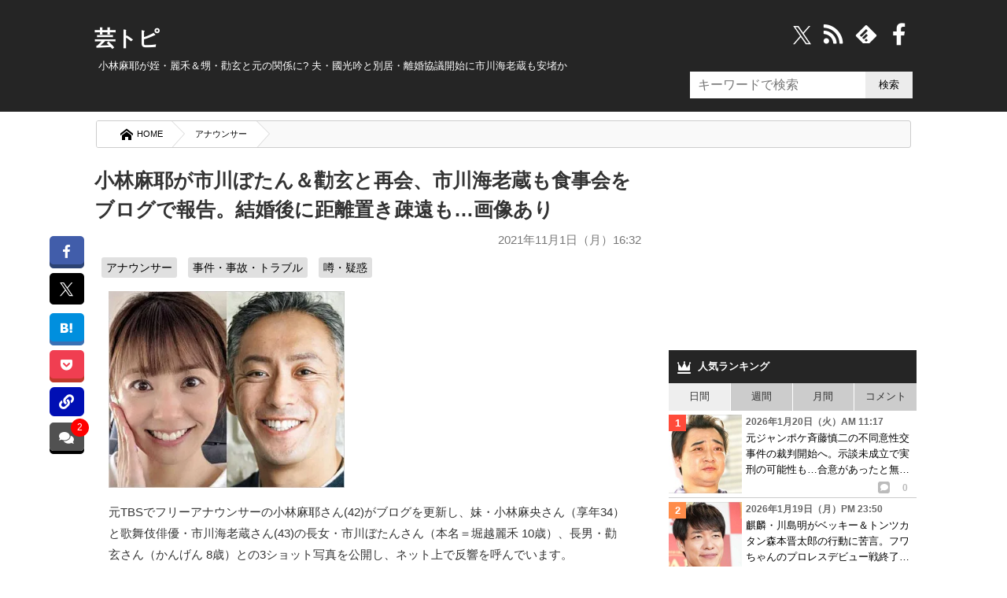

--- FILE ---
content_type: text/html; charset=UTF-8
request_url: https://geitopi.com/%E3%82%A2%E3%83%8A%E3%82%A6%E3%83%B3%E3%82%B5%E3%83%BC/%E5%B0%8F%E6%9E%97%E9%BA%BB%E8%80%B6%E3%81%8C%E5%B8%82%E5%B7%9D%E3%81%BC%E3%81%9F%E3%82%93%EF%BC%86%E5%8B%B8%E7%8E%84%E3%81%A8%E5%86%8D%E4%BC%9A%E3%80%81%E5%B8%82%E5%B7%9D%E6%B5%B7%E8%80%81%E8%94%B5/
body_size: 47059
content:
<!DOCTYPE html><html xmlns="//www.w3.org/1999/xhtml" dir="ltr" xml:lang="ja" lang="ja" xmlns:og="//ogp.me/ns#" xmlns:fb="//www.facebook.com/2008/fbml" itemscope="itemscope" itemtype="//schema.org/"><head prefix="og: https://ogp.me/ns# fb: https://ogp.me/ns/fb# article: https://ogp.me/ns/article#"><meta http-equiv="Content-Type" content="text/html; charset=UTF-8" /><style media="all">@charset "UTF-8";body,div,ol,ul,li,h1,h2,h3,h4,h5,h6,pre,form,fieldset,input,p,blockquote{margin:0;padding:0}address,caption,cite,code,dfn,var,h1,h2,h3,h4,h5,h6{font-style:normal;font-weight:400}h1,h2,h3,h4,h5,h6,small{font-size:100%;font-weight:400}fieldset,img,abbr{border:0}caption{text-align:left}q{quotes:none}q:before,q:after{content:'';content:none}a{text-decoration:none}a:hover,a:active{outline:0}img{border:0;vertical-align:bottom;-ms-interpolation-mode:bicubic}b,strong{font-weight:700}div{word-wrap:break-word}sub,sup{position:relative;line-height:0;vertical-align:baseline;font-size:75%}sup{top:-.5em}sub{bottom:-.25em}pre,code{font-size:1em;font-family:sans-serif}pre{overflow:auto;white-space:pre-wrap;word-wrap:break-word}form{margin:0}button,input,select,textarea,optgroup,option{margin:0;font-family:sans-serif;font-size:100%;vertical-align:baseline}* html button,* html input,* html select,* html textarea{vertical-align:middle}*+html button,*+html input,*+html select,*+html textarea{vertical-align:middle}button,input{line-height:normal}* html button,* html input{overflow:visible}*+html button,*+html input{overflow:visible}textarea{overflow:auto;vertical-align:top}input[type=text],textarea{padding:7px;font-size:16px}button,input[type=button],input[type=reset],input[type=submit]{-webkit-appearance:none;background:#ececec}button::-moz-focus-inner,input::-moz-focus-inner{margin:0;padding:0;border:0}body{font-family:'ヒラギノ角ゴ Pro W3','Hiragino Kaku Gothic Pro','メイリオ',Meiryo,'ＭＳ Ｐゴシック',sans-serif;font-size:70%;font-style:normal;line-height:1.5}table{width:100%;border-collapse:separate;border-spacing:0;table-layout:fixed;word-break:break-all;word-wrap:break-word}* html table{border-collapse:collapse}*+html table{border-collapse:collapse}hr{clear:both;height:1px;margin:0 0 1.5em;padding:0;border:0;border-top:1px solid #ccc;color:#ccc;font-size:1;line-height:1.0}* html hr{margin:0 0 1.2em}*+html hr{margin:0 0 1.2em}html,body{width:100%}html{overflow-y:scroll}#container{background:#252525}* html #container{background:#252525}body{color:#333}a{text-decoration:underline}a:link,a:visited{color:#00b}a:hover,a:active{color:#f60}#top{position:absolute;top:0;font-size:1.2em}#top-in{position:relative;padding:5px 0}#top-menu{text-align:right}#top-menu li{display:inline;margin-left:1em}#top-menu li a{padding-left:12px;background:url(/wp-content/themes/news/images/icon/icon-arrow03.png) left center no-repeat}#top-menu li a:link,#top-menu li a:visited{color:#fff}#top-menu li a:hover,#top-menu li a:active{color:#f60}#header{color:#fff;font-size:1.2em;min-height:117px}#header-in{padding:.3em 0 10px;position:relative}#header #header-title{float:left;width:70%}#header-sub{float:right;width:27%}.header-logo a{text-decoration:none}.header-logo a:link,.header-logo a:visited{color:#fff}.header-logo a:hover,.header-logo a:active{color:#f60}.movie_title:before{content:"■"}.movie{position:relative;padding-bottom:56.25%;height:0;overflow:hidden;margin-bottom:.8em}.movie iframe{position:absolute;top:0;left:0;width:100%;height:100%}.notice{font-size:.81em;color:#878787;display:block;margin:-3px 0 -7px}.notice:before{content:"※";margin-right:2px}#header-text p{padding:3px 18px 0;line-height:1.3em}#main-contents #submit,#reply-submit{padding:1em;width:100%;box-sizing:border-box;border:0;box-shadow:0 4px 0 #dadada;border-radius:4px;cursor:pointer;color:#000;background:#e5e5e5}#submit:hover{opacity:.8}.widget_searchform input{min-height:34px;box-sizing:border-box;border:0;min-width:60px}input[type=search]{width:223px;font-size:16px;padding:5px 10px;background:#fff;float:left}.contents .searchform{padding:0 15px}.contents input{height:38px;width:350px}.contents input[type=submit]{width:70px;border:0;background:#000;color:#fff}.searchform.overlay input[type=submit],#overlay,#wpstats,#header .icon-search,.Search_clearBtn,.widget_searchform .Search_cancelBtn,.comment-subscription-form,#header .icon-crown,#footer.is-fixed .text,#page-top,.disnon{display:none}.article p:first-child img{max-width:300px;height:auto}.post-cat a{text-decoration:none;background:#e0e0e0;padding:4px 6px;color:#000;border-radius:3px;display:inline-block;margin:5px 0 0;line-height:1.3em}.post-cat a:hover{background:#444;color:#fff}.post-cat{font-size:.9em;padding:0 .1em 0 1em}.post-head h2.post-title{order:1}.post-head .post-date{order:2}.post-head .post-cat{order:3}button,#overlay{cursor:pointer}li{list-style:none}i{font-style:normal}.movie-wrap{padding:0 13px}#container,#top,#header,#main,#footer,.copyright{margin:auto;width:100%;min-width:1050px}#top-in,#header-in,#main-in,#footer-in,.copyright p{width:1050px;margin:auto}#sidebar{width:30%;float:right;position:relative}#main-and-sub{width:66.9%}#main-and-sub{float:left}*{letter-spacing:0}.entry a,.post .google-auto-placed{border-bottom:1px solid #ccc}.entry a{display:block;text-decoration:none;color:#000;position:relative;padding:10px 0}.entry a:hover{background-color:#ececec;opacity:1.0}.entry a:hover img{filter:alpha(opacity=75);-moz-opacity:.75;opacity:.75}.sns{border-top:dashed #ccc 1px;padding:11px 0 0 15px;position:absolute;bottom:12px;right:0;width:63%}.sns b{margin-right:50px}#social_box{margin:0 .8em 1.5em -4em;position:fixed;top:300px;z-index:1}.count{margin:0 0 0 22px;font-size:125%;font-weight:700;vertical-align:middle;line-height:0}.sns.icon-right-double:after{position:absolute;bottom:0;right:13px;font-size:23px;filter:alpha(opacity=20);opacity:.2;-webkit-transition:.3s ease;-moz-transition:.3s ease;-o-transition:.3s ease;transition:.3s ease}.entry a:hover .sns.icon-right-double:after{right:5px;filter:alpha(opacity=100);opacity:1}button.icon-link{position:relative;padding:9px 8.5px;background:#000fb4;color:#fff;border-bottom:3px solid #000fb4;border-radius:6px;border:0}.copyUrlTxt{position:absolute;top:-15px;background:#000;color:#fff;font-size:.88em;padding:6px;border-radius:6px;width:125px;opacity:.9;display:none}.urlCopyTxt{font-size:80%;margin:0 0 0 2px}.single_bottom_sns button{margin:0 0 0 5px;padding:10px 0;width:100%;box-shadow:0 5px 0 #00235f}.single_bottom_sns button.icon-link:before{font-size:1em}.single_bottom_sns .copyUrlTxt{top:-60px;left:-5px}.single_bottom_sns .copyUrlTxt:before{content:'';position:absolute;top:100%;left:50%;margin-left:-7px;border:7px solid transparent;border-top:7px solid #000}#container .sns .icon-share:before{font-size:10px;width:15px;height:15px;display:inline-block;border-radius:3px;background:#bbb;color:#fff;line-height:15px}.entry .sns .tw:before,.entry .sns .fb:before{font-size:20px}.cm.icon-comment:before{font-size:11px;background:#000;color:#fff;border-radius:3px;-webkit-border-radius:3px;-moz-border-radius:3px;width:17px;height:17px;line-height:18px;display:inline-block}#sidebar b{margin:0 0 0 11px;font-size:12px;color:#bbb}#sidebar .sns{bottom:0;right:0;padding:0 0 3px;border:0;text-align:right;width:70%}#sidebar .sns .count{font-size:12px;margin:0 11px;line-height:18px;display:inline}.contents.widget-conts.widget_recent_entries b:before{font-size:16px}#sidebar .cm:before{background:#bbb;font-size:10px;width:15px;height:15px;line-height:15px;display:inline-block}.widget_recent_entrie li{display:-webkit-inline-box}.contents.widget-conts.widget_recent_entries h4{-webkit-box-orient:vertical;display:-webkit-box;-webkit-line-clamp:3;overflow:hidden}.article p:nth-child(1){/zoom:1}.article p:nth-child(1):after{content:'';display:block;clear:both;height:0}#main-contents .post .entry:first-child a{border-top:1px solid #ccc}#footer-navi-inner{width:1050px;margin:0 auto;padding:5px 0 25px;position:relative}#footer-navi li{margin:0 10px 0 20px;border:0}#footer-navi a{color:#fff;text-decoration:none;font-size:1.2em;line-height:1.7em}.post-data{color:#666;font-size:1.35em}.post-data.icon-calendar:before{font-size:.95em;margin-right:10px;vertical-align:unset}#container{position:relative;padding-top:25px}#header .header-logo{margin-bottom:.2em;font-size:2em;margin-left:.2em;font-weight:900}#header h1{padding:0 10px;font-size:1em}#main{background-color:#fff}#main-in{background-color:#fff;padding-top:1em;padding-bottom:1em}.widget_searchform{position:absolute;right:5px;top:-100px}.widget_searchform.home{top:-59px}.widget_searchform.archive{top:-100px}.widget_searchform.single{top:-104px}#header .search{width:200px}#header input[type=submit]{width:60px}#breadcrumbs{background:#f9f9f9;border-radius:3px;overflow:hidden;border:solid 1px #ccc;margin:0 7px 7px;box-sizing:border-box}#breadcrumbs li{float:left}#breadcrumbs li a{padding:8px 1em 8px 30px;float:left;text-decoration:none;color:#000;position:relative;background:#fff;font-size:1.02em}#breadcrumbs a:after,#breadcrumbs a:before{content:"";position:absolute;top:50%;margin-top:-1.55em;border-top:1.5em solid transparent;border-bottom:1.65em solid transparent;border-left:1.5em solid;right:-1.4em}#breadcrumbs a:after{border-left-color:#fff;z-index:3}#breadcrumbs a:before{border-left-color:#d6d6d6;right:-1.5em;z-index:2}#breadcrumbs strong{padding:.7em 1em .7em 2.5em;color:#fff;display:block}#breadcrumbs img{margin-right:0}#main-contents{font-size:1.38em}#main-contents .contents{padding:0 10px 1em}#main-contents .kiji_title{font-size:1.42em;margin-top:4px;padding:0}.post-date{text-align:right;margin:.6em .2em .4em;font-size:.95em;color:#777}#main-contents h2{padding:16px 5px 0;font-size:1.6em;font-weight:700;position:relative}* html #main-contents h2{background:#252525}#main-contents h2 a:link,#main-contents h2 a:visited{color:#000;text-decoration:none}#main-contents h2 a:hover,#main-contents h2 a:active{color:#f60}#main-contents h2.img-title{margin:0 0 1.5em;padding:0;border:0;background:0 0}#main-contents h3{margin:0;padding:.6em;font-size:1.143em;font-weight:700;background:#efefef}#main-contents h3 a:link,#main-contents h3 a:visited{color:#333}#main-contents h3 a:hover,#main-contents h3 a:active{color:#f60}#main-contents h3.img-title{margin:0 0 1.5em;padding:0;border:0;background:0 0}#main-contents h4{padding:.8em;border:1px solid #8e8e8e;font-weight:700}#main-contents h4 a:link,#main-contents h4 a:visited{color:#333}#main-contents h4 a:hover,#main-contents h4 a:active{color:#f60}#main-contents h4.img-title{margin:0 0 1.5em;padding:0;border:0;background:0 0}#main-contents h5{margin:0 0 1.5em;padding:0 .8em .5em;border-bottom:2px solid #414141;font-weight:700}#main-contents h5.img-title{margin:0 0 1.5em;padding:0;border:0;background:0 0}#main-contents h5 a:link,#main-contents h5 a:visited{color:#333}#main-contents h5 a:hover,#main-contents h5 a:active{color:#f60}#main-contents p{margin:1.1em 13px;line-height:1.8em}#main-contents ul,#main-contents ol{margin:0 .8em 0 1.7em;padding:0}#main-contents li{margin-bottom:.5em;line-height:1.5em}#main-contents blockquote{overflow:auto;margin:1em 0;padding:.9em 1em .4em 1.3em;border:1px solid #efefef;background:#f8f8f8;color:#444}#main-contents q{margin:0 2px;padding:15px 14px;background:#efefef;display:block}#page-top{position:fixed;z-index:9999;bottom:65px;right:16px}#page-top a{display:block;text-decoration:none}#page-top a:hover{opacity:.9}.sub-column .widget_recent_entries ul ul{padding:0;margin:0}.sub-column .widget_recent_entries ul ul ul{padding:0}.sub-column .widget_recent_entries ul li li{width:95%;margin-bottom:0;padding-left:5%;border:0}.sub-column .widget_recent_entries ul li li a:link,.sub-column .widget_recent_entries ul li li a:visited{padding:6px 10px 6px 15px;border-left:none;background:url(/wp-content/themes/news/images/icon/icon-menu02.png) 2px 12px no-repeat}.sub-column .widget_recent_entries ul li li a:active,.sub-column .widget_recent_entries ul li li a:hover{background:url(/wp-content/themes/news/images/icon/icon-menu02.png) 2px 12px no-repeat #fc6}.sub-column .rss-date,.sub-column cite{display:block;margin:.5em 0}.most_foot_ads{margin:-10px auto 0;text-align:center;background:#f9f9f9;padding:14px 0}.ads_content_unit{max-width:800px;margin:auto;padding:0 15px;width:100%;box-sizing:border-box}#main-contents .post-tag{margin-top:10px;padding:.8em;background-color:#cfcfcf}#main-contents .post-tag li{display:inline;margin:0 8px}#main-contents .sb{text-align:right}#main-contents .trackback-url{width:70%}#main-contents p textarea{box-sizing:border-box;width:80%;height:130px;min-height:130px;overflow:hidden}#main-contents #author,#main-contents #email,#main-contents #url{width:50%;padding:.3em}#main-contents .comment-body em{font-weight:700}#main-contents .commentlist,#main-contents .commentlist ul{margin-right:0!important;margin-left:0!important;padding:0;font-size:93%}#main-contents .commentlist{padding:0 8px}#main-contents .commentlist li{padding:13px 8px 0;margin:0;border-bottom:1px solid #ccc}#main-contents .commentlist li:last-child{border:0}#main-contents .commentlist li li{margin-top:10px;margin-bottom:0;padding-top:10px;padding-bottom:0;border-top:1px solid #ccc;border-bottom:none}.ip{font-size:.95em}#main-contents,#main-contents{margin-bottom:1em}#main-contents .reply{clear:both}#main-contents .reply a{padding-left:22px;background:url(/wp-content/themes/news/images/icon/icon-arrow_r.png) 0 1px no-repeat}#main-contents .cont-menu-wp{background:#f0f1f3;padding:20px 10px;margin:15px 0 0}.cont-menu-wp a{font-weight:700;text-decoration:none;color:#000}.cont-menu-wp a:hover{text-decoration:underline}#main-contents .cont-menu-wp:after{content:'';display:block;clear:both;height:0}#main-contents .cont-menu-wp ul,#main-contents .cont-menu-wp li{margin:0}.nav-prev{float:right}.nav-next{float:left}#top-in:after,#header-in:after,#main-in:after,#main-and-sub:after,.contents:after,.box-wrap:after,#footer-in:after,#main-contents .sb:after,.clearfix:after{content:'';display:block;clear:both;height:0}#top-in,#header-in,#main-in,#main-and-sub,.contents,#footer-in,#main-contents .sb,.clearfix{/zoom:1}#social-button{float:right}#main-contents ul.children{font-size:1em}#main-contents .commentlist ul.children li{border-top:1px solid #ccc;border-left:4px solid #606060;padding:0 0 0 6px}#similar_posts h3{background:#252525;color:#fff;margin:5px 0 0;font-size:1em;padding:.8em}#similar_posts a{text-decoration:none;display:inline-block}#similar_posts_list .kanren-date{color:#555;font-size:.9em}#similar_posts li{border-bottom:1px dashed #ccc;padding:6px 0;margin:0 2px}#similar_posts .icon-th-list:before{margin-right:7px}.commentnumber{float:left;margin-right:7px}div.feature{background-color:#f8f8f8;border:1px solid #eee;padding:15px 20px 10px;margin-left:15px}#main-contents ul.feature,#main-contents ol.feature{background-color:#f1f1f1;padding:20px 44px 10px;margin-left:20px}.wp-post-image{float:left;margin:0 8px 0 4px}.attachment-90x103{height:95px}.attachment-230x200{margin-right:15px}.recentcomments even{margin-bottom:30px}.blogrank,.rankbanner{border-bottom:1px solid #ccc}.blogrank img{margin-right:5px;float:left;width:94px;height:96px}.blogrank p{padding-top:40px;padding-bottom:35px}.rankbanner:hover{background:#ececec}#similar_posts_list .wp-post-image{width:80px;height:80px}.rankbanner img{float:left;margin-right:7px}.rankbanner a{display:block;color:#000;text-decoration:none}.rankbanner span{background:red;color:#fff;font-weight:800;padding:0 5px;font-size:.9em}.entry a wp-post-image{height:191px}#main .entry a .newpost:after{content:"NEW";font-family:unset;font-size:17px;width:50px;position:absolute;top:0;right:-3px;background:#d50303;color:#fff;height:0;line-height:0;padding:0 10px;border-style:solid;border-width:14px 0 12px 14px;border-color:transparent transparent transparent #fff}#main .entry a:hover .newpost:after{border-width:14px 0 12px 14px;border-color:transparent transparent transparent #eaeaea}#next_prev_link p{width:47%;margin:0}.prev_post,.prev_txt{float:left}.next_post,.next_txt{float:right}#next_prev_link b{line-height:.8em;display:block;margin:0 0 5px}.next_post b{text-align:right}#next_prev_link img{width:100px;height:100px}.prev_post img{float:left;margin-right:5px}.next_post img{float:right;margin:0 5px}#next_prev_link a{display:block;text-decoration:none;color:#000;height:100px;position:relative;box-sizing:border-box}#next_prev_link a:hover{background:#ececec;filter:alpha(opacity=70);opacity:.7;-moz-opacity:.7}#next_prev_link a span{display:-webkit-box;-webkit-line-clamp:4;overflow:hidden;-webkit-box-orient:vertical}#post_bottom{padding-top:10px;font-size:14px;border-top:1px dashed #ccc;padding-bottom:10px;margin-top:30px}#popular{margin-bottom:0}.recent_entries_more{text-align:right;margin:10px}#social-button i:before{color:#fff;margin-right:8px;float:right;font-size:28px;width:28px}#social-button i:hover{color:#ececec}@font-face{font-family:'iconfonts';src:url('/wp-content/themes/news/fonts/font.eot?clu9x5');src:url('/wp-content/themes/news/fonts/font.eot?clu9x5#iefix') format('embedded-opentype'),url('/wp-content/themes/news/fonts/font.ttf?clu9x5') format('truetype'),url('/wp-content/themes/news/fonts/font.woff?clu9x5') format('woff'),url('/wp-content/themes/news/fonts/font.svg?clu9x5#iconfonts') format('svg');font-weight:400;font-style:normal;font-display:swap}[class^=icon-]:after,[class*=" icon-"]:after,[class^=icon-]:before,[class*=" icon-"]:before,#content blockquote:before,#content blockquote:after,.entry ul li:before,.widget_categories li ul li a:before,span:after,b:after,blockquote:before,#category_list a:after,#recentcomments li:before,#category_list a:after,#footer.is-fixed li a:after{font-family:'iconfonts';speak:none;font-style:normal;font-weight:400;text-transform:none;font-variant:normal;line-height:1;vertical-align:middle;display:inline;margin:0 .2em;text-align:center;font-size:121%;-webkit-font-smoothing:antialiased;-moz-osx-font-smoothing:grayscale}.icon-right-double:after{content:"\e900"}.icon-left-open-b:before{content:"\e901"}.icon-right-open-b:after{content:"\e902"}.icon-left:before{content:"\e905"}.icon-right:after{content:"\e906"}.icon-calendar:before{content:"\e907"}.icon-clock:before{content:"\e908"}.icon-comment:before{content:"\e909"}.icon-comment-alt:before{content:"\e90a"}.icon-comment-alt-regular:before{content:"\e90b"}.icon-comment-regular:before{content:"\e90c"}.icon-comments:before{content:"\e90d"}.icon-comments-regular:before{content:"\e90e"}.icon-external-link:before{content:"\e910"}.icon-facebook:before{content:"\e911"}.icon-facebook-rect:before{content:"\e912"}.icon-feedly:before{content:"\e913"}.icon-folder-open:before{content:"\e914"}.icon-hatebu:before{content:"\e915"}.icon-crown:before{content:"\e916";font-size:128%}.icon-rss:before{content:"\e922";font-size:128%}.icon-tags:before{content:"\e917";color:#5a5a5a}.icon-line:before{content:"\e919"}.icon-link:before{content:"\e91a"}.icon-th-list:before{content:"\e91b"}.icon-pencil:before{content:"\e91c";font-size:1.02em}.icon-play:before{content:"\e91d"}.icon-pocket:before{content:"\e91e"}.icon-quote-left:before{content:"\e91f"}.icon-quote-right:after{content:"\e920"}.icon-reply:before{content:"\e921"}.icon-search:before{content:"\e923"}.icon-share:before{content:"\e924"}.icon-share-android:before{content:"\e925"}.icon-share-android-square:before{content:"\e926"}.icon-share-square:before{content:"\e927"}.icon-thumbs-down-regular:before{content:"\e928"}.icon-thumbs-down:before{content:"\e929"}.icon-thumbs-up-regular:before{content:"\e92a"}.icon-thumbs-up:before{content:"\e92b"}.icon-cross:before{content:"\e92c"}.icon-twitter:before{content:"\e92d"}.icon-twitter-square:before{content:"\e92e"}.icon-home:before{content:"\e92f"}.icon-spinner:before{content:"\e97a"}.icon-up-bold:before{content:"\ea32"}a.icon-x{margin:0 5px}a.icon-x svg{width:31px;height:31px;color:#fff;vertical-align:middle}.ft_tw_bt a.icon-x svg{width:23px;height:23px;margin:0 6px 0 0}.ft_tw_bt a.icon-x{padding:7px 17px 4px 11px}#recentcomments li:before{content:'\e91d';color:#999;font-size:12px;margin:0 6px 0 0}blockquote:before{content:"\e91f";color:#dadada;font-size:2.5em;position:relative;top:11px;left:-22px;opacity:.5;line-height:0}.nav-next .icon-left-circled:before{content:"\e903";font-size:100%;margin:0 7px 0 0}.nav-prev .icon-right-circled:after{content:"\e904";font-size:100%;margin:0 0 0 7px}#category_list a:after,#footer.is-fixed ul li a:after{content:"\e902"}.nav-prev .icon-right-open-b:after{content:"\e902";font-size:100%}.icon-up-bold:before{content:"\ea32";font-size:35px;color:#fff;background:#00000094;padding:9px;border-radius:9px;display:inline-block}#comments .icon-comments:before,.icon-pencil:before{margin:0 8px 0 .2em}.next_prev_txt i:before,.next_prev_txt i:after{font-size:17px}#breadcrumbs .icon-home:before{font-size:16px;margin:0 5px 0 0}a.icon-line{background:#4ecd00;box-shadow:0 5px 0 #41a205;margin-right:0!important}.noteline{display:inline!important;padding-bottom:.3em!important;border-bottom:1px dashed #7070ba!important;line-height:2.1em!important}.ime-active{ime-mode:active}.ime-inactive{ime-mode:inactive}.ime-disabled{ime-mode:disabled}#main-contents .footer-rank h3{background:#252525;color:#fff;padding:13px;font-size:1em;margin-bottom:10px}.footer-rank{margin:0 10px}.footer-rank img{float:none;margin:5px auto}.footer-rank a{color:#000;text-decoration:none;display:block;height:255px;overflow:hidden}.footer-rank li{float:left;width:31%;padding:0 7px;height:auto;min-height:255px}.footer-rank li:hover{background:#ececec}.footer-rank li:hover a{color:#00b}.footer-rank ol{margin:0!important;margin-left:5px!important}.com_bt.icon-comments.balloon{background:#404040e8;box-shadow:0 4px 0 #000;position:relative}.page-comments a:hover .balloon{background:#ffd900}.single_bottom_sns{margin-bottom:15px;border-bottom:1px dashed #ccc;padding:7px 0 15px}.pk_bt{background:#f03e51;box-shadow:0 5px 0 #c0392b}#container .comments_number3,.comments_number2{position:absolute;background:red;box-sizing:border-box;display:inline-block;text-align:center;border-radius:50%;-webkit-border-radius:50%;-moz-border-radius:50%;color:#fff}#container .comments_number3{top:-5px;right:-6px;font-size:12px;min-width:23px;min-height:23px}#main-contents .single_bottom_sns ul,#social_box ul{margin:0}#social_box a{border-radius:5px;text-decoration:none;display:block;color:#fff;padding:11px 12px 9px;font-size:.9em;margin-bottom:.8em}#social_box a:before{display:block;margin:0 auto}#social_box li a:hover{opacity:.7}#social_box .icon-hb{display:block;margin:0;line-height:1.1;font-size:1.1em}.single_bottom_sns li{width:20%;float:left}.single_bottom_sns a{font-size:80%;display:block;padding:10px 0;color:#fff;border-radius:6px;text-align:center;text-decoration:none;margin:0 0 0 5px}a.tw_bt{background:#000;text-align:center}#social_box a.tw_bt{padding:8px 9px 8px!important}.single_bottom_sns .tw_bt{box-shadow:0 5px 0 #000}.tw_bt svg{width:23px;height:23px;vertical-align:middle}.single_bottom_sns li:first-child{margin:0}.single_bottom_sns li:before{magin:0 6px 0 0}.single_bottom_sns li a:hover,.single_bottom_sns li button:hover{-webkit-transform:translate3d(0px,5px,1px);-moz-transform:translate3d(0px,5px,1px);transform:translate3d(0px,5px,1px);box-shadow:none}#container .tb{display:none!important}#container .sp{display:none!important}.fLeft{float:left}.fRight{float:right}ul#similar_posts_list{margin:0}#similar_posts_list .wp-post-image{width:80px;height:80px}span.source{display:block;text-align:right;font-size:.8em;color:#777;margin-top:15px}#main-contents table{margin-bottom:1.5em;padding:0;border-top:1px solid #959595;border-left:1px solid #959595}#main-contents th,#main-contents td{padding:.5em;border-right:1px solid #959595;border-bottom:1px solid #959595}#main-contents th{background-color:#a6a6a6;color:#fff;font-weight:700;text-align:left}#main-contents .text-field{width:90%}#sub-contents,#sidebar,#sub-contents dd{margin:0;padding:0}.sub-column table caption{font-weight:700;text-align:center}.sub-column table{width:90%;margin:auto;margin-bottom:1.5em;padding:0;border-top:1px solid #959595;border-left:1px solid #959595}.sub-column table th,.sub-column table td{padding:.5em .2em;border-right:1px solid #959595;border-bottom:1px solid #959595}.sub-column table th{background:#a6a6a6;color:#fff;font-weight:700;text-align:center}.sub-column table#wp-calendar tbody td{text-align:center}.sub-column table#wp-calendar tfoot td{border-right:none}.sub-column table#wp-calendar tfoot td#next{border-right:1px solid #959595;text-align:right}.sub-column table#wp-calendar tbody td a{display:block}.sub-column .side-menu{margin:0}.sub-column .side-menu li a{display:block;padding:12px 10px 12px 20px;background:url(/wp-content/themes/news/images/icon/icon-arrow_r.png) 2px 15px no-repeat}.sub-column .side-menu li a:active,.sub-column .side-menu li a:hover{background-color:#fc6;color:#fff}.sub-column .side-menu ul{padding:0;margin:0}.sub-column .side-menu ul ul{padding:0}.sub-column .side-menu li li{width:95%;margin-bottom:0;padding-left:5%;border:0}.sub-column .side-menu li li a:link,.sub-column .side-menu li li a:visited{padding:6px 10px 6px 15px;border-left:none;background:url(/wp-content/themes/news/images/icon/icon-menu02.png) 2px 12px no-repeat}.sub-column .side-menu li li a:active,.sub-column .side-menu li li a:hover{background:url(/wp-content/themes/news/images/icon/icon-menu02.png) 2px 12px no-repeat #fc6}.side-post-data{display:block;margin-bottom:2px;font-size:12px;font-weight:700;color:#666}.cut{margin-left:5px}.copyright{padding:25px 0 10px;background:#252525;color:#fff;font-size:1.2em;text-align:center}* html .copyright{background:#252525}.copyright a{color:#fff;text-decoration:none}.comments{background:#252525;color:#fff;margin:0;padding:12px;font-size:1.1;font-weight:900}.comments.icon-comments{margin:5px 0 0}.comments.icon-comments a{float:right;color:#fff}#scroll{position:relative;overflow:auto;max-height:800px}.scroll-botton{text-align:center;background:#ececec}.scroll-botton a{text-decoration:none;color:#000;padding:0 5px;font-size:1.2em;display:inline-block}.comment-author{float:left;margin-right:7px}cite.fn,.says{font-weight:900}.commentmetadata{margin-bottom:.4em;font-size:.85em}#head-menu{margin:-11px -4px 0;background-color:##333}#head-menu ul{float:left;margin:0;padding:0;width:100%;border-bottom:1px solid #666;background-color:#2b2b2b}#head-menu li{padding:0;margin:0;float:left;width:19.7%;border-right:1px solid #666}#head-menu li:last-child{border-right:0}#head-menu a{display:block;border:0;font-size:x-small;padding:2px 0;text-decoration:none;color:#fff;text-align:center;font-weight:700}#head-menu a:hover{display:block;text-decoration:underline}#recent_comment{margin:-40px 0}.popular-posts a{padding:5px 0;text-decoration:none;color:#000;display:inline-block}.blogrank a{display:block}.content_wrap li:hover,.widget_recent_entries li a:hover{background:#ececec;opacity:.8}.blogrank a,.rankbanner a{padding:5px}#tab li{background:#ccc;padding:7.5px 0;float:left;border-right:1px solid #fff;cursor:pointer;text-align:center;width:25%;box-sizing:border-box;-webkit-box-sizing:border-box;-moz-box-sizing:border-box;-o-box-sizing:border-box;-ms-box-sizing:border-box}#tab li:last-child{border:0}#tab li.select{background:#eee}#main-contents ul.reference_movie{background:#fafafa;border:1px solid #ddd;padding:14px 15px 5px;margin:0 15px}#main-contents ul.reference_article{background:#fafafa;border:1px solid #ddd;padding:10px 15px 8px;margin:1px 15px 8px}#main-contents ul.reference_movie li{padding:3px 5px}#main-contents ul.reference_article li{margin:1px 0 0 5px;padding:3px 5px}#main-contents ul.reference_movie li:before{content:"※";margin:5px}#main-contents ul.reference_article a{font-size:.95em}#main-contents ul.reference_movie:before{content:"参考動画";display:inline-block;margin:0 9px 6px}#main-contents ul.reference_article:before{content:"参考記事";display:inline-block;margin:5px 5px 0}#popular .wpp-list li{width:100%;float:none;clear:both;position:relative;border-bottom:1px solid #ccc}#popular .wpp-list li span{display:-webkit-box;overflow:hidden;-webkit-line-clamp:3;-webkit-box-orient:vertical}.wpp-thumbnail{display:inline;float:left;margin:0 5px 0 0;border:0;width:93px;height:100px}.post-stats{font-size:9px;font-weight:700}.wpp-author{font-style:italic}.wpp-date{display:block;clear:right}#popular .wpp-list li:before{position:absolute;width:22px;height:21px;top:5px;left:0;text-align:center;line-height:1.7em;background:#696969;color:#fff;content:counter(popular-item);counter-increment:popular-item;font-weight:700;z-index:2}#popular .wpp-list{counter-reset:popular-item}#popular .wpp-list li:nth-child(1):before{background:#ff4b3a}#popular .wpp-list li:nth-child(2):before{background:#ff8c49}#popular .wpp-list li:nth-child(3):before{background:#ffbf2e}#popular .wpp-list i.icon-comment:before{color:red}#popular .wpp-list i.icon-comment{margin-top:-3px;display:block}#main-contents .net-comments{margin:-5px 1.2em 0}#main-contents .net-comments li{font-size:.95em;font-weight:900;line-height:1.8em;background:#eff4ff;border-radius:10px;padding:9px 14px;margin:8px;position:relative;z-index:2}.net-comments li:after{content:"";margin-top:-10px;position:absolute;left:-16px;top:46%;border:9px solid transparent;border-style:solid;border-color:#eff4ff transparent;border-width:15px 0 0 20px;z-index:1}.twitter-tweet{margin:0 13px}#sub-contents .sub-contents-btn,#sidebar .sidebar-btn{display:none!important}.sub-column{font-size:1.2em}.sub-column .contents{margin-bottom:5px}.sub-column hr{clear:both}.sub-column h3{padding:.8em;background:#252525;color:#fff;font-weight:700}* html .sub-column h3{background:#252525}.sub-column h3:before{margin:0 9px 0 0}#main-contents .sb{width:100%;margin:0;padding:0}#main-contents .sb li{display:inline-block;margin-right:5px;vertical-align:top}* html #main-contents .sb li{float:left;width:130px}*+html #main-contents .sb li{display:inline}#main iframe.twitter-share-button{width:65px!important}.archive-title{margin:5px 0 10px;padding:1em;border:1px solid #333;border-left:5px solid #333;font-weight:700}.widget_categories a{display:block;padding:10px;text-decoration:none;color:#000}.widget_categories a:hover{background:#ececec;font-weight:700}.widget_categories{margin:5px 0 10px}#category_list li{border-bottom:1px solid #ccc;position:relative}#category_list li a:after,#footer.is-fixed li a:after{position:absolute;right:7px;top:50%;font-size:10px;color:#bbb;line-height:0;font-size:15px}.sub-column .widget-conts ul{margin:0}#recentcomments li{padding:6px 6px 0}.sub-column .widget_recent_entries ul li a{display:block;padding:12px 10px 12px 20px;background:url(/wp-content/themes/news/images/icon/icon-arrow_r.png) 2px 15px no-repeat}.sub-column .side-menu li a{display:block;padding:12px 10px 12px 20px;background:url(/wp-content/themes/news/images/icon/icon-arrow_r.png) 2px 15px no-repeat}.sub-column .widget-conts ul li li{padding:6px 10px 6px 15px;border-left:none;background:url(/wp-content/themes/news/images/icon/icon-menu02.png) 2px 12px no-repeat}.sub-column .widget_recent_entries ul li,.sub-column .widget_recent_entries ul li li{padding:0;background:0 0}.sub-column .widget_recent_entries ul li a:active,.sub-column .widget_recent_entries ul li a:hover:active:hover{background-color:#fc6;color:#fff}.widget_recent_entries img{width:93px;height:100px;margin:0 5px 0 0}.widget_recent_entries h4{font-size:1.05em}.widget_recent_entries li a{position:relative;font-size:.9em;color:#000;text-decoration:none;display:block;padding:4px 0;border-bottom:1px solid #ccc}.widget_recent_entries li .new:before{content:"NEW";font-size:.95em;position:absolute;background:#f35252;color:#fff;transform:rotate(-20deg);-webkit-transform:rotate(-20deg);left:-4px;top:8px;line-height:0;padding:9px 9px 7px}span.bold{font-weight:700}.navigation{text-align:center}.page-numbers{font-size:1.1em;margin:5px;padding:7px}#commentform{margin:25px 10px 0}#commentbox{padding:5px 10px}#reference-source{border:1px solid #ececec;background:#f9f9f9;margin:10px 0 0;padding:10px 20px}#reference-source ul{margin-top:2px}#reference-source ul li{font-size:.88em;color:#333;list-style:disc}#reference-source .icon-quote-right:before{color:#5a5a5a;margin-right:8px;font-size:1.2em}ol.bold{font-weight:900}ol.ranking li{line-height:1.3em!important}.sprite{background-image:url("/wp-content/themes/news/images/sprite.png");background-repeat:no-repeat;display:block}.sprite-ban_fb{width:100px;height:20px;background-position:-3px -3px;margin:0 auto 10px}.sprite-qr{width:148px;height:148px;background-position:-109px -3px;margin:0 auto}.sprite-single_sns_tw{width:135px;height:30px;background-position:-3px -157px;margin:0 auto 6px}.fb_bt{background:#415daa;box-shadow:0 5px 0 #2c4373}.hb_bt{background:#008fde;box-shadow:0 5px 0 #3a70b4}.gp_bt{background:#db4a39;box-shadow:0 5px 0 #ad3a2d}.icon-hb{font-weight:900;margin-right:5px}.cls_vote_area{text-align:right}.cls_yes_btn{margin-right:8px}.cls_yes_btn_lbl{color:red}.cls_no_btn_lbl{color:blue}.cls_vote_area label{font-weight:600;margin-left:5px;font-size:.9em;cursor:pointer}.cls_vote_area button{padding:4px 11px;border-radius:3px;-moz-border-radius:3px;-webkit-border-radius:3px;background:-webkit-gradient(linear,0 0,0 100%,from(#fefefe),color-stop(.88,#f8f8f8));border:1px solid #b4b4b4;line-height:1;cursor:pointer}.cls_vote_area button:hover{border:1px solid #6b6b6b;background:-webkit-gradient(linear,0 0,0 100%,from(#fff),color-stop(.88,#ececec))}.icon-thumbs-down,.icon-thumbs-up{font-size:.85em;color:#adadad}.red{color:red !important}.blue{color:#00d !important}.green{color:green !important}.yellow{color:#ff0 !important}.navy{color:#1f26a9 !important}.orange{color:#f60 !important}.pink{color:#c69 !important}.purple{color:#609 !important}.olive{color:olive !important}.lime{color:#0f0 !important}.aqua{color:#167fa6 !important}.black{color:#000 !important}.gray{color:#ccc !important}.white{color:#fff !important}#sidebar,.post-head{display:flex;flex-direction:column}.widget_categories{order:4}#popular{order:1}.widget_recent_entries{order:2}.widget_recent_comments{order:3}.side_sns_box{padding:0 5px;order:5}#fixed-item{order:6}.sideTw{background:#ececec;float:left}.sideFb{background:#39599a;float:right}.sideFb,.sideTw{width:100%;margin:5px 0;padding:12px 0}#footer-navi-inner div{float:left;margin:0 25px 0 0}.category-list-box ul{float:left}#footer-navi li:before{color:#989898;content:"•";margin:0 10px 0 0}#footer-navi h5{color:#989898;font-size:1.5em;font-weight:900;margin:16px 12px 8px}#footer-navi-inner #social-button{position:absolute;bottom:0;right:45px;margin:0 5px 0 0}#footer-navi-inner .sprite-qr{width:110px;height:135px;background-position:-77px 27px;background-size:cover;margin:0 auto 25px}#social-button span{display:block;color:#fff;margin:0 0 -22px;font-size:1.15em;text-align:center}.comment-ajax{margin:5px 0}.comment-ajax>div{padding:13px 5px;font-size:1em}.ajax-error{background:#356;color:#fff}.ajax-success{background:#000;color:#fff;text-align:center}.ajax-processing{position:relative;background:#eee;text-align:center;padding:13px}.ajax-processing:before{width:100%;display:block;content:' ';margin:0;padding:0;background:#dc0000;position:absolute;height:3px;left:0;bottom:0;-webkit-animation:fullexpand 1.5s ease-out;z-index:1;animation:fullexpand 1.5s ease-out}@-webkit-keyframes fullexpand{0%{width:0}100%{width:100%}}@keyframes fullexpand{0%{width:0}100%{width:100%}}#foot_info a:before{font-size:1.1em;margin:0 5px 0 0}#sidebar .sns .buzz .count{color:#ff7d7d}#sidebar .sns .buzz:before{background:#ff7d7d}@media screen and (max-width:768px) and (orientation:portrait),screen and (max-width:1023px) and (orientation:landscape){#container .pc{display:none!important}#container .tb{display:block!important}#container .pc_sp{display:none!important}html{overflow-y:scroll;overflow-x:hidden}html,body{width:100%;-webkit-text-size-adjust:100%;-ms-text-size-adjust:100%}#popular{order:1}.widget_recent_entries{order:2}.widget_recent_comments{order:3}.widget_categories{order:4}.widget_searchform{order:5;position:unset;right:unset;top:unset;box-sizing:border-box}#main .searchform{padding:12px 10px 10px}.side_sns_box{order:6;padding:0 10px}#main-contents{margin:0}.sub-column h3{padding:14px .8em;font-size:1.02em}#tab li{padding:11px 0}.popular-posts a,.widget_recent_entries li a,#recentcomments{font-size:1.05em}.widget_categories a{padding:13px 10px}#recentcomments{margin:10px 10px 0}#sub-contents,#sidebar,#main-and-sub,#main-contents{float:none!important;width:100%!important}#header{min-height:unset}#main-in{padding:0 0 1em}#header-sub{position:absolute;top:0;right:0;width:60%}#social-button{position:absolute;top:10px;right:55px}#header .icon-search{color:#fff;display:inline-block;background:#252525;border:0;top:0;right:60px;position:absolute;padding:0;width:50px;height:50px;float:right}#header .icon-search:before{display:inline-block;margin:6px 0 0;font-size:22px}#header .icon-search:after{content:"検索";font-size:10px;display:block;width:100%;margin:3px 0 0}#header .icon-crown:before{display:block;font-size:22px;margin:10px 0 0}#header .icon-crown{display:inline-block;position:absolute;top:0;right:111px;color:#fff;font-size:10px;text-decoration:none;text-align:center;width:50px;height:50px;float:right}#header-menu{position:absolute;right:10px;top:0;float:right;display:inline-block}i{font-style:normal}.openbtn{position:relative;background:#252525;cursor:pointer;width:50px;height:50px;border-radius:5px}.openbtn i{display:inline-block;transition:all .4s;position:absolute;left:14px;height:3.5px;border-radius:5px;background:#fff;width:45%}.openbtn i:nth-of-type(1){top:13px}.openbtn i:nth-of-type(2){top:20px}.openbtn i:nth-of-type(3){top:27px}.openbtn i:nth-of-type(3):after{content:"Menu";position:absolute;top:6px;left:-2.5px;color:#fff;font-size:.6rem;text-transform:uppercase}.openbtn.active{z-index:9998}.openbtn.active i:nth-of-type(1){top:14px;left:18px;transform:translateY(6px) rotate(-45deg);width:30%}.openbtn.active i:nth-of-type(2){opacity:0}.openbtn.active i:nth-of-type(3){top:26px;left:18px;transform:translateY(-6px) rotate(45deg);width:30%}.openbtn.active i:nth-of-type(3):after{content:"Close";transform:translateY(0) rotate(-45deg);top:5px;left:1px}#sidebar .overlay.searchform{position:fixed;top:0;background:#252525;width:100%;z-index:99999;padding:0}#sidebar .overlay form{margin:10px 0 10px 12px;width:73%;display:inline-block;float:left}#sidebar .Search_cancelBtn{float:left;width:23%;font-size:.9em;box-sizing:border-box;background:#252525;border:0;color:#fff;height:40px;margin:10px 0}input[type=search]{padding:5px 10px;height:40px;margin:0;display:block;border-radius:3px 0 0 3px;appearance:none;-webkit-appearance:none;border:2px solid #000;width:80%}#sidebar .overlay input[type=search]{border-radius:3px;width:100%;border:0}input[type=submit]{width:20%;background:#252525;color:#fff;min-height:40px;border-radius:0 3px 3px 0;min-width:unset;border:0}input[type=search]:focus{outline:none}.contents input[type=submit]{width:20%}.contents input{width:80%}#commentbox{padding:0}#breadcrumbs{margin:5px 7px 7px}.lock{position:fixed;width:100%;height:100%;left:0}#footer.is-fixed{position:fixed;transition:all .3s;z-index:2000;height:100vh;overflow:auto}#footer{left:-120%;top:0;width:100%;background:#fff}#footer.panelactive{left:0}#footer-navi .category-list-box,#footer-navi .category-list-box ul{width:100%}#footer.is-fixed li{width:50%;float:left;box-sizing:border-box}#footer .category-list-box ul:last-child li:nth-last-child(-n+2) a{border-bottom:0}#footer #social-button,#footer .category-list-box,#footer-navi h5{display:none}#footer.is-fixed .category-list-box,#footer.is-fixed #social-button,#footer.is-fixed ul,#footer.is-fixed #foot_info ul,#footer.is-fixed h5,#footer.is-fixed li a,#footer .category-list-box a{display:block}#footer.is-fixed #foot_info{background:unset}#footer.is-fixed #foot_info li:first-child:after{content:'';padding:0}#footer.is-fixed h5{color:#fff;background:#252525;margin:0;padding:13px}#footer #social-button{position:unset;text-align:center;margin:15px 0 5px}#footer #social-button i:before{color:#000;float:unset}#footer.is-fixed ul li:nth-child(odd){border-right:1px solid #ccc}#footer.is-fixed .copyright{background:#fff;padding:5px 0 100px;color:#000}#footer.is-fixed a{color:#000}#footer.is-fixed .copyright .block{display:inline}#footer.panelactive #footer-navi-inner-list{position:fixed;z-index:999;width:100%;height:100%;overflow:auto;-webkit-overflow-scrolling:touch}#footer.is-fixed li,#footer.is-fixed #foot_info{text-align:left;padding:0;margin:0}#footer.is-fixed li a{padding:10px;border-bottom:1px solid #ccc;font-size:1.05em;position:relative}#footer a.icon-x svg{color:#000}#overlay.active{position:fixed;background:rgba(0,0,0,.65);width:100%;height:100%;top:0;left:0;z-index:1000;display:unset}.overlay input[type=submit] .new{left:1px;top:8px}.widget_recent_entries li a,.popular-posts a{padding:5px}#header #searchform{margin:7px 10px 0}.sub-column .contents{padding:0}#popular .wpp-list li:before{left:5px}#main-contents p textarea{width:100%}#main-contents .net-comments{margin:-10px 12px -5px}#main-contents .net-comments li{margin:8px 0}#next_prev_link img{width:90px;height:90px}#next_prev_link a span{line-height:1.6em}#footer-navi-inner div{float:unset;margin:unset}#footer-navi li:before{content:"";margin:0}#footer-navi-inner{width:100%;padding:0}#foot_info{background-color:#ececec;text-align:center;padding:10px}#foot_info ul{display:inline-block}#foot_info li{float:left;padding:0 5px;margin:0}#foot_info li:first-child:after{content:"｜";padding-left:10px}#foot_info a{font-size:14px;color:#000;text-decoration:none;border:0;display:inline-block;padding:0}.movie-wrap{padding:0 5px}img{height:auto;max-width:100%}.entry .post-data{margin-bottom:0;margin-top:0;font-size:1.15em}a{color:#39f;-webkit-tap-highlight-color:#fc6}#container{padding-top:0}#top{position:relative;top:0;height:auto;padding:1em 0;border-top:1px solid #555;border-bottom:1px solid #000;font-size:1.2em}#top-menu{float:none}#top-menu li{text-align:left;display:block}#header #header-title,#header-in #header-text{float:none;width:100%}#header .header-logo{margin:3px 9px 2px;font-size:2em;font-weight:900}#sub-contents .sub-contents-btn,#sidebar .sidebar-btn{display:block;margin-bottom:1em;padding:1em;padding-left:2.5em!important;background:url(/wp-content/themes/news/images/icon/icon-arrow05.png) 1em center no-repeat #666;color:#fff;cursor:pointer}.sub-column #sub-contents-in,.sub-column #sidebar-in{display:none}#footer .footer-menu ul{float:none;width:100%}.copyright{padding:15px 0}.copyright .block{display:block}#top-in,#header-in,#main-in,#footer-in,.copyright p{width:100%}#head-menu-top,head-menu{width:100%}#category_list li{float:left;width:50%;box-sizing:border-box}#category_list li:nth-child(odd){border-right:1px solid #ccc}.sideTw,.sideFb{width:49%;box-sizing:border-box;padding:10px 10px 10px 15px!important;height:78px}#container,#top,#header,#main,#footer,.copyright{width:100%;min-width:unset}.entry .post-data{margin-top:0}.entery .post-title{margin-top:7px}div .entry a{padding:8px 0}.sns{bottom:13px;padding:9px 0 0 20px;margin:0 0 0 180px;width:-webkit-fill-available}.entry{font-size:93%}.entry .wp-post-image{width:165px;height:144px}.sns b{margin-right:40px}#sidebar .cm:before{width:17px;height:17px;line-height:17px}.contents.widget-conts.widget_recent_entries b:before{font-size:18px}#sidebar b{margin:0 0 0 15px}#main-contents #social_box{background:unset}.article p:nth-child(1){/zoom:1}.article p:nth-child(1):after{content:'';display:block;clear:both;height:0}.post-data{color:#666;font-size:1.2em}.post-data.icon-calendar:before{font-size:.95em;margin-right:10px}#container .comments_number3{top:-4px;right:-3px}#main-contents li.page-comments{position:fixed;right:20px;bottom:75px;margin:0}#social_box a.com_bt.icon-comments.balloon{padding:8px 12px;margin:0;box-shadow:unset}#social_box .page-comments a:before{font-size:24px;margin:0 0 7px}.page-comments a:after{content:"コメント";font-size:10px;position:absolute;bottom:4px;width:100%;left:0;margin:0}#container .page-comments a:hover{opacity:unset}#page-top a:hover{opacity:1}#main-contents .contents{padding:0 5px 10px}#main-contents .article{padding:0 5px}.footer-rank{margin:0}.ads_content_unit{padding:0 5px}#main-contents ul.reference_movie{background:#fafafa;border:1px solid #ddd;padding:11px 5px 0;margin:1px 7px 8px}#main-contents ul.reference_article{margin:1px 7px 8px;padding:6px 8px 7px}#main-contents ul.reference_article li{padding:3px 5px;margin-left:5px}#main-contents .kiji_title{font-size:1.2em;margin:2px 5px 0;line-height:1.4em}.post-meta{margin:10px 10px 0 14px}.post-date{text-align:right;margin-bottom:.8em;margin-right:7px}#main-contents h2{padding:10px 8px 0;font-size:1.2em}#main-contents p{margin:1.1em 2px;line-height:1.8em}#page-top{bottom:15px;right:12px}.sub-column .widget_recent_entries ul ul,.sub-column .widget_nav_menu ul ul{padding:0;margin:0}.sub-column .widget_recent_entries ul ul ul,.sub-column .widget_nav_menu ul ul ul{padding:0}.sub-column .widget_recent_entries ul li li,.sub-column .widget_nav_menu ul li li{width:95%;margin-bottom:0;padding-left:5%;border:0}.sub-column .widget_recent_entries ul li li a:link,.sub-column .widget_recent_entries ul li li a:visited,.sub-column .widget_nav_menu ul li li a:visited{padding:6px 10px 6px 15px;border-left:none;background:url(/wp-content/themes/news/images/icon/icon-menu02.png) 2px 12px no-repeat}.sub-column .widget_recent_entries ul li li a:active,.sub-column .widget_recent_entries ul li li a:hover,.sub-column .widget_nav_menu ul li li a:active,.sub-column .widget_nav_menu ul li li a:hover{background:url(/wp-content/themes/news/images/icon/icon-menu02.png) 2px 12px no-repeat #fc6}.sub-column .rss-date,.sub-column cite{display:block;margin:.5em 0}.most_foot_ads{margin:-10px auto 0;text-align:center;background:#f9f9f9;padding:15px 0 20px}#recentcomments li{padding:4px 3px 4px}#main-contents .commentlist{padding:0 8px}#main-contents .commentlist li{padding:11px 0 5px;font-size:.94em;margin:0}#scroll{max-height:500px}#main-contents .cont-menu-wp{background:#f7f7f7;padding:10px;margin:5px 0}.nav-next a,.nav-prev a{display:block;background:#000;color:#fff;padding:10px}#similar_posts{margin:0 -5px}#similar_posts h3{background:#252525;color:#fff;margin:5px 0 0;font-size:1em;padding:.8em}#similar_posts_list a{text-decoration:none;display:inline-block;color:#000}#similar_posts_list .kanren-date{color:#555;font-size:.95em}#similar_posts_list li{border-bottom:1px dashed #ccc;padding:6px 6px 6px 0;margin:0}.newpost{border-width:12px 0 12px 14px}div .entry a:hover .newpost{border-width:12px 0 12px 14px}#next_prev_link p{width:50%;margin:0;box-sizing:border-box}.prev_post{border-right:1px solid #ccc}#next_prev_link>p.next_post:hover .single_next,#next_prev_link>p.prev_post:hover .single_prev{filter:alpha(opacity=100);opacity:1;-moz-opacity:1}#next_prev_link b{margin:0 0 3px}#post_bottom{margin-top:5px;font-size:14px;padding:3px 0 8px;border-top:0}#prev{padding:6px 8px 6px 0}#next{padding:6px 0 6px 8px}#next_prev_link{background:#f9f9f9;border-top:1px solid #ccc;border-bottom:1px solid #cccc}#submit:hover{background:silver}.comment-subscription-form{display:none}.recent_entries_more{text-align:center}.recent_entries_more a{display:block;padding:14px;background:#d2d2d2;text-decoration:none;color:#000;border-radius:4px;-webkit-border-radius:4px;-moz-border-radius:4px;box-shadow:0 4px 0 #b4b4b4}#breadcrumbs li a{padding-left:2em}#main-contents .footer-rank h3{padding:13px;font-size:1em}.footer-rank img{float:none;margin:5px 0;display:block;width:185px;height:auto}.footer-rank a{color:#000;text-decoration:none;display:block;height:265px;overflow:hidden}.footer-rank li{float:left;width:31.5%;padding:0 5px;height:auto;min-height:265px}.footer-rank li:hover{background:#ececec}.footer-rank li:hover a{color:#00b}.footer-rank ol{margin:0!important;margin-left:5px!important}.wpp-post-title{height:96px}.single_bottom_sns{margin:0;padding:7px 5px 15px;border:0}.pk_bt{background:#f03e51;box-shadow:0 5px 0 #c0392b}.single_bottom_sns li{width:16.6%}div.feature{margin:0;padding:15px 15px 10px}#main-contents ul.feature,#main-contents ol.feature{padding:15px 15px 10px;margin:0 5px}.single_bottom_sns .copyUrlTxt{left:-30px}.icon-mail:before{content:"\e90f"}.icon-info-circled:before{content:"\e918"}}@media all and (max-width:480px) and (orientation:portrait),screen and (max-width:800px) and (max-height:40px) and (orientation:landscape){#container .pc_sp{display:inline-block!important}#container .pc_tb{display:none!important}#container .sp{display:inline-block!important}#header{border-bottom:3px solid #dc0000}#header-in{padding-bottom:5px}#header .header-logo{margin:0 8px}#header .header-logo a{margin:4px 0 0;display:inline-block}#header h1{font-size:.94em;padding:3px 8px 0}#social-button{right:52px;top:14px}#social-button i{font-size:18.5px}#header .icon-search{font-size:17px;top:0;right:60px}#header .icon-search:before{display:inline-block;margin:4px 0 0}#header .icon-crown:before{display:block;font-size:21px;margin:10px auto 1px}.openbtn i{height:3.5px}.openbtn i:nth-of-type(1){top:12px}.openbtn i:nth-of-type(2){top:19px}.openbtn i:nth-of-type(3){top:26px}#main-contents .contents{padding:0 5px 5px}#container .sns .buzz .count{color:#ff7d7d}#container .sns .buzz:before{background:#ff7d7d}.tw_bt svg{width:20px;height:20px;position:absolute;top:50%;left:50%;transform:translate(-50%,-50%)}.single_bottom_sns .tw_bt{box-shadow:unset}a.tw_bt{padding:8px!important}#footer a.icon-x svg{color:#000}.side_sns_box{display:none}#similar_posts h3{border-bottom:3px solid #dc0000;background:#252525;margin:5px 0 0}#similar_posts a{font-size:.9em;line-height:1.5em}.comments{border-bottom:3px solid #dc0000;background:#252525;padding:10px 8px;font-weight:400;font-size:.85em;line-height:1.7em}.comments.icon-pencil:before,.comments.icon-comments:before{margin:0 7px 0 5px;font-size:1.3em}.sub-column h3{border-bottom:4px solid #dc0000;padding:11.5px .8em}#reference-source{font-size:.85em;padding:7px 11px 0}#main-contents .post-tag{font-size:.9em}ul.icon-tags:before{margin:unset}.post-head .post-cat{order:1;padding:10px 5px 5px 8px}#main-contents .post-head h2.post-title{order:2;padding:0 6px 0 8px}#main-contents .post-head .post-date{order:3;margin:5px 7px 0 0;font-size:.78em}#main-contents .contents p:first-child img{margin:-6px auto -8px;display:block}.article p:first-child img{width:100%;max-width:372px}#reference-source ul{margin:3px 0 0 15px}#social_box{position:unset;text-align:right;margin:12px 0 10px}#container #social_box li,#main-contents .single_bottom_sns li{display:inline;width:unset;float:unset;margin:0 0 0 2px;line-height:unset}#container #social_box a{margin:0 0 0 2px}.single_bottom_sns{text-align:right;padding:7px 0 15px}.single_bottom_sns ul{display:inline-block}.single_bottom_sns .sns_txt{display:none}.single_bottom_sns a,#container #social_box a{box-shadow:none;display:inline-block;padding:8px;border-radius:50%;-webkit-border-radius:50%;-moz-border-radius:50%;text-align:center;text-decoration:none;width:20px;height:20px;margin-left:2px;float:none;vertical-align:middle;position:relative}.single_bottom_sns a.icon-line:before,#container #social_box a.icon-line:before{line-height:1em;font-size:20px}.single_bottom_sns a:before,#container #social_box a:before{margin:0;line-height:1.2em;font-size:17px}.single_bottom_sns li a:hover,.single_bottom_sns li button:hover{-webkit-transform:none;-moz-transform:none;transform:none}.balloon .text{display:none}.balloon:before,.balloon:after{border:0;margin:unset;left:unset;top:unset;position:unset;width:unset;height:unset;border:0}#container .comments_number3{font-size:10px;min-width:20px;min-height:20px;line-height:19px}.nav-next a,.nav-prev a{font-size:.8em}#commentform{margin:5px 0 10px}#scroll{max-height:330px}#main-contents .commentlist{padding:0 5px}#main-contents .commentlist li{padding:9px 0 3px;font-size:.89em}.commentlist li:last-child{border:0}.commentnumber{margin:0 6px 0 0}.comment-author,.fn{font-weight:700;float:left}cite.fn,.says{margin:0 2px 0 0}#main-contents .commentlist p{margin:.5em 0}#respond p{margin:1em 5px}.scroll-botton a{font-size:16px}#container .com_bt .icon-comments:before{line-height:16px;margin:0;font-size:19px}#container .com_bt{background:#888;position:relative}#main .entry a .newpost:after{content:"";display:none}#main .entry a .newpost:before{content:"N";background:red;width:13px;height:13px;display:inline-block;line-height:13px;text-align:center;transform:unset;-webkit-transform:unset;margin-right:5px;position:unset;padding:0;font-size:11px;color:#fff;font-weight:700}#main .entry a:hover .newpost:after{border-width:14px 0 12px 14px;border-color:transparent transparent transparent #eaeaea}.icon-up-bold:before{font-size:31px;padding:10px;margin:0}#page-top a{opacity:.75}#page-top{bottom:10px;right:5px}.entry .wp-post-image{width:93px;height:100px;min-height:unset;margin:0 6px 0 0}.side-post-data{margin:0 2px;font-size:.85em}.post-data.icon-calendar:before{content:"";margin:0}.post-data.icon-calendar{font-size:.75em;color:#666;font-weight:700;display:block;margin:0 2px}#main-contents .kiji_title{font-size:.9em;line-height:1.5em;margin:0;-webkit-line-clamp:3;overflow:hidden;-webkit-box-orient:vertical;display:-webkit-box}div .entry a{padding:7px 5px}#main-in{padding:0}#container .sp.ft_sns_box{text-align:center;padding:6px 0 12px;background:#fff;display:block!important}.ft_sns_box div{border-radius:5px;display:inline-block}.ft_sns_box a{text-decoration:none;color:#fff;padding:7px 20px 4px 16px;display:block;position:relative}.pCenter{position:absolute;left:50%}.ft_sns_box span{line-height:1.45em;display:inline-block;text-align:left;font-size:12px;font-weight:900;vertical-align:middle;margin-bottom:4px}.ft_sns_box i{font-size:17px;display:inline-block;vertical-align:middle;text-align:left;width:38px}.ft_fb_bt{background:#3b5998;box-shadow:0 3px #324b7d;margin-right:10px}.ft_tw_bt{background:#000;box-shadow:0 3px #000}.prev_post .icon-left-circled:before,.next_post .icon-right-circled:after{margin:0;position:absolute;line-height:0;font-size:1.1em;top:50%}.prev_post .icon-left-circled:before{content:"\e903";left:0}.next_post .icon-right-circled:after{content:"\e904";right:0}.post-cat a{padding:0 5px;margin:1px 0 3px;font-size:.85em;line-height:2em;background:#ccc}#main-contents ul.reference_article{background:#fafafa;border:1px solid #ddd;padding:7px 11px 5px!important;margin:.1em 0 1em!important}#main-contents ul.reference_article:before{margin:3px 0 0}#main-contents ul.reference_movie li,#main-contents ul.reference_article li{padding:3px 14px;margin:0 -12px}#main-contents ul.reference_article li:before{content:"“"}#main-contents ul.reference_article li:after{content:"”"}#main-contents .net-comments{margin:-12px .7em -6px}#main-contents .net-comments li{font-size:.95em;font-weight:900;list-style:none;margin:8px 0;padding:8px 11px;background:#eff4ff;border-radius:8px}#main-contents li.page-comments{position:unset;right:unset;bottom:unset}b.next_txt.icon-right:after{content:''}b.prev_txt.icon-left:before{content:''}#post_bottom a{font-size:.85em;height:70px}#next_prev_link img{width:60px;height:60px;min-height:unset;box-sizing:border-box}#next_prev_link a span{-webkit-line-clamp:3;padding:1px 2px}.next_prev_txt{font-size:.89em;line-height:1.4em}.popular-posts a{font-size:1.111em}.widget_recent_entries li a,#recentcomments{font-size:1em}.next_post img{margin:0 10px 0 5px}.prev_post img{margin:0 5px 0 10px}#main-contents #submit{font-size:.9em}.sub-column .contents ul,.blogrank p{font-size:.9em}#footer #foot_info{padding:9px}.recent_entries_more{margin:10px 5px 5px}.recent_entries_more a{padding:13px;border:1px #666 solid;background:-webkit-gradient(linear,left top,left bottom,from(#fff),to(#eee));text-shadow:0 1px 0 #fff;box-shadow:none}h4.post-title{font-weight:700;font-size:.95em}.widget_recent_entries li .new:before{content:"N";background:red;width:13px;height:13px;display:inline-block;line-height:13px;text-align:center;transform:unset;-webkit-transform:unset;margin-right:5px;position:unset;padding:0;font-size:11px}.sns{border:0;width:100%;bottom:5px;text-align:right;color:#bbb}.cm.icon-comment:before,.sns .icon-twitter:before{font-size:10px;background:#bbb;width:15px;height:15px;line-height:15px;display:inline-block;padding:0;text-align:center}.sns b{font-size:.85em;margin:0 5px 0 10px}.sns .count{font-size:12px;margin:10px}.page-comments a:after{content:""}.sns.icon-right-double:after{content:''}#sidebar .cm:before{width:15px;height:15px;line-height:15px}button.icon-link:before{margin:0;font-size:16px!important;line-height:1}button.icon-link{width:36px;height:36px;vertical-align:middle;margin:0 0 0 2px;border-radius:50%;padding:0;line-height:0;box-shadow:none}.single_bottom_sns .copyUrlTxt,.copyUrlTxt{top:-55px!important;left:-57px;padding:5px;font-size:.85em;line-height:1.4em}.copyUrlTxt:before{content:'';position:absolute;top:100%;left:50%;margin-left:-7px;border:7px solid transparent;border-top:7px solid #000}}.banner{text-align:center}.headerAds{display:block;height:100px;width:100%}@media(min-width:769px){.kijiowari1{float:left}.kijiowari2{float:right}.kijiowari2 .adsbygoogle,.kijiowari1 .adsbygoogle{display:inline-block;width:336px;height:280px}}
img:is([sizes="auto" i],[sizes^="auto," i]){contain-intrinsic-size:3000px 1500px}
/*! This file is auto-generated */
.wp-block-button__link{color:#fff;background-color:#32373c;border-radius:9999px;box-shadow:none;text-decoration:none;padding:calc(.667em + 2px) calc(1.333em + 2px);font-size:1.125em}.wp-block-file__button{background:#32373c;color:#fff;text-decoration:none}
.mejs-offscreen{border:0;clip:rect(1px,1px,1px,1px);-webkit-clip-path:inset(50%);clip-path:inset(50%);height:1px;margin:-1px;overflow:hidden;padding:0;position:absolute;width:1px;word-wrap:normal}.mejs-container{background:#000;font-family:Helvetica,Arial,serif;position:relative;text-align:left;text-indent:0;vertical-align:top}.mejs-container,.mejs-container *{box-sizing:border-box}.mejs-container video::-webkit-media-controls,.mejs-container video::-webkit-media-controls-panel,.mejs-container video::-webkit-media-controls-panel-container,.mejs-container video::-webkit-media-controls-start-playback-button{-webkit-appearance:none;display:none!important}.mejs-fill-container,.mejs-fill-container .mejs-container{height:100%;width:100%}.mejs-fill-container{background:transparent;margin:0 auto;overflow:hidden;position:relative}.mejs-container:focus{outline:none}.mejs-iframe-overlay{height:100%;position:absolute;width:100%}.mejs-embed,.mejs-embed body{background:#000;height:100%;margin:0;overflow:hidden;padding:0;width:100%}.mejs-fullscreen{overflow:hidden!important}.mejs-container-fullscreen{bottom:0;left:0;overflow:hidden;position:fixed;right:0;top:0;z-index:1000}.mejs-container-fullscreen .mejs-mediaelement,.mejs-container-fullscreen video{height:100%!important;width:100%!important}.mejs-background,.mejs-mediaelement{left:0;position:absolute;top:0}.mejs-mediaelement{height:100%;width:100%;z-index:0}.mejs-poster{background-position:50% 50%;background-repeat:no-repeat;background-size:cover;left:0;position:absolute;top:0;z-index:1}:root .mejs-poster-img{display:none}.mejs-poster-img{border:0;padding:0}.mejs-overlay{-webkit-box-align:center;-webkit-align-items:center;-ms-flex-align:center;align-items:center;display:-webkit-box;display:-webkit-flex;display:-ms-flexbox;display:flex;-webkit-box-pack:center;-webkit-justify-content:center;-ms-flex-pack:center;justify-content:center;left:0;position:absolute;top:0}.mejs-layer{z-index:1}.mejs-overlay-play{cursor:pointer}.mejs-overlay-button{background:url(//geitopi.com/wp-includes/js/mediaelement/mejs-controls.svg) no-repeat;background-position:0 -39px;height:80px;width:80px}.mejs-overlay:hover>.mejs-overlay-button{background-position:-80px -39px}.mejs-overlay-loading{height:80px;width:80px}.mejs-overlay-loading-bg-img{-webkit-animation:a 1s linear infinite;animation:a 1s linear infinite;background:transparent url(//geitopi.com/wp-includes/js/mediaelement/mejs-controls.svg) -160px -40px no-repeat;display:block;height:80px;width:80px;z-index:1}@-webkit-keyframes a{to{-webkit-transform:rotate(1turn);transform:rotate(1turn)}}@keyframes a{to{-webkit-transform:rotate(1turn);transform:rotate(1turn)}}.mejs-controls{bottom:0;display:-webkit-box;display:-webkit-flex;display:-ms-flexbox;display:flex;height:40px;left:0;list-style-type:none;margin:0;padding:0 10px;position:absolute;width:100%;z-index:3}.mejs-controls:not([style*="display: none"]){background:rgba(255,0,0,.7);background:-webkit-linear-gradient(transparent,rgba(0,0,0,.35));background:linear-gradient(transparent,rgba(0,0,0,.35))}.mejs-button,.mejs-time,.mejs-time-rail{font-size:10px;height:40px;line-height:10px;margin:0;width:32px}.mejs-button>button{background:transparent url(//geitopi.com/wp-includes/js/mediaelement/mejs-controls.svg);border:0;cursor:pointer;display:block;font-size:0;height:20px;line-height:0;margin:10px 6px;overflow:hidden;padding:0;position:absolute;text-decoration:none;width:20px}.mejs-button>button:focus{outline:1px dotted #999}.mejs-container-keyboard-inactive [role=slider],.mejs-container-keyboard-inactive [role=slider]:focus,.mejs-container-keyboard-inactive a,.mejs-container-keyboard-inactive a:focus,.mejs-container-keyboard-inactive button,.mejs-container-keyboard-inactive button:focus{outline:0}.mejs-time{box-sizing:content-box;color:#fff;font-size:11px;font-weight:700;height:24px;overflow:hidden;padding:16px 6px 0;text-align:center;width:auto}.mejs-play>button{background-position:0 0}.mejs-pause>button{background-position:-20px 0}.mejs-replay>button{background-position:-160px 0}.mejs-time-rail{direction:ltr;-webkit-box-flex:1;-webkit-flex-grow:1;-ms-flex-positive:1;flex-grow:1;height:40px;margin:0 10px;padding-top:10px;position:relative}.mejs-time-buffering,.mejs-time-current,.mejs-time-float,.mejs-time-float-corner,.mejs-time-float-current,.mejs-time-hovered,.mejs-time-loaded,.mejs-time-marker,.mejs-time-total{border-radius:2px;cursor:pointer;display:block;height:10px;position:absolute}.mejs-time-total{background:hsla(0,0%,100%,.3);margin:5px 0 0;width:100%}.mejs-time-buffering{-webkit-animation:b 2s linear infinite;animation:b 2s linear infinite;background:-webkit-linear-gradient(135deg,hsla(0,0%,100%,.4) 25%,transparent 0,transparent 50%,hsla(0,0%,100%,.4) 0,hsla(0,0%,100%,.4) 75%,transparent 0,transparent);background:linear-gradient(-45deg,hsla(0,0%,100%,.4) 25%,transparent 0,transparent 50%,hsla(0,0%,100%,.4) 0,hsla(0,0%,100%,.4) 75%,transparent 0,transparent);background-size:15px 15px;width:100%}@-webkit-keyframes b{0%{background-position:0 0}to{background-position:30px 0}}@keyframes b{0%{background-position:0 0}to{background-position:30px 0}}.mejs-time-loaded{background:hsla(0,0%,100%,.3)}.mejs-time-current,.mejs-time-handle-content{background:hsla(0,0%,100%,.9)}.mejs-time-hovered{background:hsla(0,0%,100%,.5);z-index:10}.mejs-time-hovered.negative{background:rgba(0,0,0,.2)}.mejs-time-buffering,.mejs-time-current,.mejs-time-hovered,.mejs-time-loaded{left:0;-webkit-transform:scaleX(0);-ms-transform:scaleX(0);transform:scaleX(0);-webkit-transform-origin:0 0;-ms-transform-origin:0 0;transform-origin:0 0;-webkit-transition:all .15s ease-in;transition:all .15s ease-in;width:100%}.mejs-time-buffering{-webkit-transform:scaleX(1);-ms-transform:scaleX(1);transform:scaleX(1)}.mejs-time-hovered{-webkit-transition:height .1s cubic-bezier(.44,0,1,1);transition:height .1s cubic-bezier(.44,0,1,1)}.mejs-time-hovered.no-hover{-webkit-transform:scaleX(0)!important;-ms-transform:scaleX(0)!important;transform:scaleX(0)!important}.mejs-time-handle,.mejs-time-handle-content{border:4px solid transparent;cursor:pointer;left:0;position:absolute;-webkit-transform:translateX(0);-ms-transform:translateX(0);transform:translateX(0);z-index:11}.mejs-time-handle-content{border:4px solid hsla(0,0%,100%,.9);border-radius:50%;height:10px;left:-7px;top:-4px;-webkit-transform:scale(0);-ms-transform:scale(0);transform:scale(0);width:10px}.mejs-time-rail .mejs-time-handle-content:active,.mejs-time-rail .mejs-time-handle-content:focus,.mejs-time-rail:hover .mejs-time-handle-content{-webkit-transform:scale(1);-ms-transform:scale(1);transform:scale(1)}.mejs-time-float{background:#eee;border:1px solid #333;bottom:100%;color:#111;display:none;height:17px;margin-bottom:9px;position:absolute;text-align:center;-webkit-transform:translateX(-50%);-ms-transform:translateX(-50%);transform:translateX(-50%);width:36px}.mejs-time-float-current{display:block;left:0;margin:2px;text-align:center;width:30px}.mejs-time-float-corner{border:5px solid #eee;border-color:#eee transparent transparent;border-radius:0;display:block;height:0;left:50%;line-height:0;position:absolute;top:100%;-webkit-transform:translateX(-50%);-ms-transform:translateX(-50%);transform:translateX(-50%);width:0}.mejs-long-video .mejs-time-float{margin-left:-23px;width:64px}.mejs-long-video .mejs-time-float-current{width:60px}.mejs-broadcast{color:#fff;height:10px;position:absolute;top:15px;width:100%}.mejs-fullscreen-button>button{background-position:-80px 0}.mejs-unfullscreen>button{background-position:-100px 0}.mejs-mute>button{background-position:-60px 0}.mejs-unmute>button{background-position:-40px 0}.mejs-volume-button{position:relative}.mejs-volume-button>.mejs-volume-slider{-webkit-backface-visibility:hidden;background:rgba(50,50,50,.7);border-radius:0;bottom:100%;display:none;height:115px;left:50%;margin:0;position:absolute;-webkit-transform:translateX(-50%);-ms-transform:translateX(-50%);transform:translateX(-50%);width:25px;z-index:1}.mejs-volume-button:hover{border-radius:0 0 4px 4px}.mejs-volume-total{background:hsla(0,0%,100%,.5);height:100px;left:50%;margin:0;position:absolute;top:8px;-webkit-transform:translateX(-50%);-ms-transform:translateX(-50%);transform:translateX(-50%);width:2px}.mejs-volume-current{left:0;margin:0;width:100%}.mejs-volume-current,.mejs-volume-handle{background:hsla(0,0%,100%,.9);position:absolute}.mejs-volume-handle{border-radius:1px;cursor:ns-resize;height:6px;left:50%;-webkit-transform:translateX(-50%);-ms-transform:translateX(-50%);transform:translateX(-50%);width:16px}.mejs-horizontal-volume-slider{display:block;height:36px;position:relative;vertical-align:middle;width:56px}.mejs-horizontal-volume-total{background:rgba(50,50,50,.8);height:8px;top:16px;width:50px}.mejs-horizontal-volume-current,.mejs-horizontal-volume-total{border-radius:2px;font-size:1px;left:0;margin:0;padding:0;position:absolute}.mejs-horizontal-volume-current{background:hsla(0,0%,100%,.8);height:100%;top:0;width:100%}.mejs-horizontal-volume-handle{display:none}.mejs-captions-button,.mejs-chapters-button{position:relative}.mejs-captions-button>button{background-position:-140px 0}.mejs-chapters-button>button{background-position:-180px 0}.mejs-captions-button>.mejs-captions-selector,.mejs-chapters-button>.mejs-chapters-selector{background:rgba(50,50,50,.7);border:1px solid transparent;border-radius:0;bottom:100%;margin-right:-43px;overflow:hidden;padding:0;position:absolute;right:50%;visibility:visible;width:86px}.mejs-chapters-button>.mejs-chapters-selector{margin-right:-55px;width:110px}.mejs-captions-selector-list,.mejs-chapters-selector-list{list-style-type:none!important;margin:0;overflow:hidden;padding:0}.mejs-captions-selector-list-item,.mejs-chapters-selector-list-item{color:#fff;cursor:pointer;display:block;list-style-type:none!important;margin:0 0 6px;overflow:hidden;padding:0}.mejs-captions-selector-list-item:hover,.mejs-chapters-selector-list-item:hover{background-color:#c8c8c8!important;background-color:hsla(0,0%,100%,.4)!important}.mejs-captions-selector-input,.mejs-chapters-selector-input{clear:both;float:left;left:-1000px;margin:3px 3px 0 5px;position:absolute}.mejs-captions-selector-label,.mejs-chapters-selector-label{cursor:pointer;float:left;font-size:10px;line-height:15px;padding:4px 10px 0;width:100%}.mejs-captions-selected,.mejs-chapters-selected{color:#21f8f8}.mejs-captions-translations{font-size:10px;margin:0 0 5px}.mejs-captions-layer{bottom:0;color:#fff;font-size:16px;left:0;line-height:20px;position:absolute;text-align:center}.mejs-captions-layer a{color:#fff;text-decoration:underline}.mejs-captions-layer[lang=ar]{font-size:20px;font-weight:400}.mejs-captions-position{bottom:15px;left:0;position:absolute;width:100%}.mejs-captions-position-hover{bottom:35px}.mejs-captions-text,.mejs-captions-text *{background:hsla(0,0%,8%,.5);box-shadow:5px 0 0 hsla(0,0%,8%,.5),-5px 0 0 hsla(0,0%,8%,.5);padding:0;white-space:pre-wrap}.mejs-container.mejs-hide-cues video::-webkit-media-text-track-container{display:none}.mejs-overlay-error{position:relative}.mejs-overlay-error>img{left:0;max-width:100%;position:absolute;top:0;z-index:-1}.mejs-cannotplay,.mejs-cannotplay a{color:#fff;font-size:.8em}.mejs-cannotplay{position:relative}.mejs-cannotplay a,.mejs-cannotplay p{display:inline-block;padding:0 15px;width:100%}
.mejs-container{clear:both;max-width:100%}.mejs-container *{font-family:Helvetica,Arial}.mejs-container,.mejs-container .mejs-controls,.mejs-embed,.mejs-embed body{background:#222}.mejs-time{font-weight:400;word-wrap:normal}.mejs-controls a.mejs-horizontal-volume-slider{display:table}.mejs-controls .mejs-horizontal-volume-slider .mejs-horizontal-volume-current,.mejs-controls .mejs-time-rail .mejs-time-loaded{background:#fff}.mejs-controls .mejs-time-rail .mejs-time-current{background:#0073aa}.mejs-controls .mejs-horizontal-volume-slider .mejs-horizontal-volume-total,.mejs-controls .mejs-time-rail .mejs-time-total{background:rgba(255,255,255,.33)}.mejs-controls .mejs-horizontal-volume-slider .mejs-horizontal-volume-current,.mejs-controls .mejs-horizontal-volume-slider .mejs-horizontal-volume-total,.mejs-controls .mejs-time-rail span{border-radius:0}.mejs-overlay-loading{background:0 0}.mejs-controls button:hover{border:none;-webkit-box-shadow:none;box-shadow:none}.me-cannotplay{width:auto!important}.media-embed-details .wp-audio-shortcode{display:inline-block;max-width:400px}.audio-details .embed-media-settings{overflow:visible}.media-embed-details .embed-media-settings .setting span:not(.button-group){max-width:400px;width:auto}.media-embed-details .embed-media-settings .checkbox-setting span{display:inline-block}.media-embed-details .embed-media-settings{padding-top:0;top:28px}.media-embed-details .instructions{padding:16px 0;max-width:600px}.media-embed-details .setting .remove-setting,.media-embed-details .setting p{color:#a00;font-size:10px;text-transform:uppercase}.media-embed-details .setting .remove-setting{padding:5px 0}.media-embed-details .setting a:hover{color:#dc3232}.media-embed-details .embed-media-settings .checkbox-setting{float:none;margin:0 0 10px}.wp-video{max-width:100%;height:auto}.wp_attachment_holder .wp-audio-shortcode,.wp_attachment_holder .wp-video{margin-top:18px}.wp-video-shortcode video,video.wp-video-shortcode{max-width:100%;display:inline-block}.video-details .wp-video-holder{width:100%;max-width:640px}.wp-playlist{border:1px solid #ccc;padding:10px;margin:12px 0 18px;font-size:14px;line-height:1.5}.wp-admin .wp-playlist{margin:0 0 18px}.wp-playlist video{display:inline-block;max-width:100%}.wp-playlist audio{display:none;max-width:100%;width:400px}.wp-playlist .mejs-container{margin:0;max-width:100%}.wp-playlist .mejs-controls .mejs-button button{outline:0}.wp-playlist-light{background:#fff;color:#000}.wp-playlist-dark{color:#fff;background:#000}.wp-playlist-caption{display:block;max-width:88%;overflow:hidden;text-overflow:ellipsis;white-space:nowrap;font-size:14px;line-height:1.5}.wp-playlist-item .wp-playlist-caption{text-decoration:none;color:#000;max-width:-webkit-calc(100% - 40px);max-width:calc(100% - 40px)}.wp-playlist-item-meta{display:block;font-size:14px;line-height:1.5}.wp-playlist-item-title{font-size:14px;line-height:1.5}.wp-playlist-item-album{font-style:italic;overflow:hidden;text-overflow:ellipsis;white-space:nowrap}.wp-playlist-item-artist{font-size:12px;text-transform:uppercase}.wp-playlist-item-length{position:absolute;right:3px;top:0;font-size:14px;line-height:1.5}.rtl .wp-playlist-item-length{left:3px;right:auto}.wp-playlist-tracks{margin-top:10px}.wp-playlist-item{position:relative;cursor:pointer;padding:0 3px;border-bottom:1px solid #ccc}.wp-playlist-item:last-child{border-bottom:0}.wp-playlist-light .wp-playlist-caption{color:#333}.wp-playlist-dark .wp-playlist-caption{color:#ddd}.wp-playlist-playing{font-weight:700;background:#f7f7f7}.wp-playlist-light .wp-playlist-playing{background:#fff;color:#000}.wp-playlist-dark .wp-playlist-playing{background:#000;color:#fff}.wp-playlist-current-item{overflow:hidden;margin-bottom:10px;height:60px}.wp-playlist .wp-playlist-current-item img{float:left;max-width:60px;height:auto;margin-right:10px;padding:0;border:0}.rtl .wp-playlist .wp-playlist-current-item img{float:right;margin-left:10px;margin-right:0}.wp-playlist-current-item .wp-playlist-item-artist,.wp-playlist-current-item .wp-playlist-item-title{overflow:hidden;text-overflow:ellipsis;white-space:nowrap}.wp-audio-playlist .me-cannotplay span{padding:5px 15px}
.jetpack-sharing-buttons__services-list{display:flex;flex-direction:row;flex-wrap:wrap;gap:0;list-style-type:none;margin:5px;padding:0}.jetpack-sharing-buttons__services-list.has-small-icon-size{font-size:12px}.jetpack-sharing-buttons__services-list.has-normal-icon-size{font-size:16px}.jetpack-sharing-buttons__services-list.has-large-icon-size{font-size:24px}.jetpack-sharing-buttons__services-list.has-huge-icon-size{font-size:36px}@media print{.jetpack-sharing-buttons__services-list{display:none!important}}.editor-styles-wrapper .wp-block-jetpack-sharing-buttons{gap:0;padding-inline-start:0}ul.jetpack-sharing-buttons__services-list.has-background{padding:1.25em 2.375em}
:root{--wp--preset--aspect-ratio--square:1;--wp--preset--aspect-ratio--4-3:4/3;--wp--preset--aspect-ratio--3-4:3/4;--wp--preset--aspect-ratio--3-2:3/2;--wp--preset--aspect-ratio--2-3:2/3;--wp--preset--aspect-ratio--16-9:16/9;--wp--preset--aspect-ratio--9-16:9/16;--wp--preset--color--black:#000;--wp--preset--color--cyan-bluish-gray:#abb8c3;--wp--preset--color--white:#fff;--wp--preset--color--pale-pink:#f78da7;--wp--preset--color--vivid-red:#cf2e2e;--wp--preset--color--luminous-vivid-orange:#ff6900;--wp--preset--color--luminous-vivid-amber:#fcb900;--wp--preset--color--light-green-cyan:#7bdcb5;--wp--preset--color--vivid-green-cyan:#00d084;--wp--preset--color--pale-cyan-blue:#8ed1fc;--wp--preset--color--vivid-cyan-blue:#0693e3;--wp--preset--color--vivid-purple:#9b51e0;--wp--preset--gradient--vivid-cyan-blue-to-vivid-purple:linear-gradient(135deg,rgba(6,147,227,1) 0%,#9b51e0 100%);--wp--preset--gradient--light-green-cyan-to-vivid-green-cyan:linear-gradient(135deg,#7adcb4 0%,#00d082 100%);--wp--preset--gradient--luminous-vivid-amber-to-luminous-vivid-orange:linear-gradient(135deg,rgba(252,185,0,1) 0%,rgba(255,105,0,1) 100%);--wp--preset--gradient--luminous-vivid-orange-to-vivid-red:linear-gradient(135deg,rgba(255,105,0,1) 0%,#cf2e2e 100%);--wp--preset--gradient--very-light-gray-to-cyan-bluish-gray:linear-gradient(135deg,#eee 0%,#a9b8c3 100%);--wp--preset--gradient--cool-to-warm-spectrum:linear-gradient(135deg,#4aeadc 0%,#9778d1 20%,#cf2aba 40%,#ee2c82 60%,#fb6962 80%,#fef84c 100%);--wp--preset--gradient--blush-light-purple:linear-gradient(135deg,#ffceec 0%,#9896f0 100%);--wp--preset--gradient--blush-bordeaux:linear-gradient(135deg,#fecda5 0%,#fe2d2d 50%,#6b003e 100%);--wp--preset--gradient--luminous-dusk:linear-gradient(135deg,#ffcb70 0%,#c751c0 50%,#4158d0 100%);--wp--preset--gradient--pale-ocean:linear-gradient(135deg,#fff5cb 0%,#b6e3d4 50%,#33a7b5 100%);--wp--preset--gradient--electric-grass:linear-gradient(135deg,#caf880 0%,#71ce7e 100%);--wp--preset--gradient--midnight:linear-gradient(135deg,#020381 0%,#2874fc 100%);--wp--preset--font-size--small:13px;--wp--preset--font-size--medium:20px;--wp--preset--font-size--large:36px;--wp--preset--font-size--x-large:42px;--wp--preset--spacing--20:.44rem;--wp--preset--spacing--30:.67rem;--wp--preset--spacing--40:1rem;--wp--preset--spacing--50:1.5rem;--wp--preset--spacing--60:2.25rem;--wp--preset--spacing--70:3.38rem;--wp--preset--spacing--80:5.06rem;--wp--preset--shadow--natural:6px 6px 9px rgba(0,0,0,.2);--wp--preset--shadow--deep:12px 12px 50px rgba(0,0,0,.4);--wp--preset--shadow--sharp:6px 6px 0px rgba(0,0,0,.2);--wp--preset--shadow--outlined:6px 6px 0px -3px rgba(255,255,255,1),6px 6px rgba(0,0,0,1);--wp--preset--shadow--crisp:6px 6px 0px rgba(0,0,0,1)}:where(.is-layout-flex){gap:.5em}:where(.is-layout-grid){gap:.5em}body .is-layout-flex{display:flex}.is-layout-flex{flex-wrap:wrap;align-items:center}.is-layout-flex>:is(*,div){margin:0}body .is-layout-grid{display:grid}.is-layout-grid>:is(*,div){margin:0}:where(.wp-block-columns.is-layout-flex){gap:2em}:where(.wp-block-columns.is-layout-grid){gap:2em}:where(.wp-block-post-template.is-layout-flex){gap:1.25em}:where(.wp-block-post-template.is-layout-grid){gap:1.25em}.has-black-color{color:var(--wp--preset--color--black) !important}.has-cyan-bluish-gray-color{color:var(--wp--preset--color--cyan-bluish-gray) !important}.has-white-color{color:var(--wp--preset--color--white) !important}.has-pale-pink-color{color:var(--wp--preset--color--pale-pink) !important}.has-vivid-red-color{color:var(--wp--preset--color--vivid-red) !important}.has-luminous-vivid-orange-color{color:var(--wp--preset--color--luminous-vivid-orange) !important}.has-luminous-vivid-amber-color{color:var(--wp--preset--color--luminous-vivid-amber) !important}.has-light-green-cyan-color{color:var(--wp--preset--color--light-green-cyan) !important}.has-vivid-green-cyan-color{color:var(--wp--preset--color--vivid-green-cyan) !important}.has-pale-cyan-blue-color{color:var(--wp--preset--color--pale-cyan-blue) !important}.has-vivid-cyan-blue-color{color:var(--wp--preset--color--vivid-cyan-blue) !important}.has-vivid-purple-color{color:var(--wp--preset--color--vivid-purple) !important}.has-black-background-color{background-color:var(--wp--preset--color--black) !important}.has-cyan-bluish-gray-background-color{background-color:var(--wp--preset--color--cyan-bluish-gray) !important}.has-white-background-color{background-color:var(--wp--preset--color--white) !important}.has-pale-pink-background-color{background-color:var(--wp--preset--color--pale-pink) !important}.has-vivid-red-background-color{background-color:var(--wp--preset--color--vivid-red) !important}.has-luminous-vivid-orange-background-color{background-color:var(--wp--preset--color--luminous-vivid-orange) !important}.has-luminous-vivid-amber-background-color{background-color:var(--wp--preset--color--luminous-vivid-amber) !important}.has-light-green-cyan-background-color{background-color:var(--wp--preset--color--light-green-cyan) !important}.has-vivid-green-cyan-background-color{background-color:var(--wp--preset--color--vivid-green-cyan) !important}.has-pale-cyan-blue-background-color{background-color:var(--wp--preset--color--pale-cyan-blue) !important}.has-vivid-cyan-blue-background-color{background-color:var(--wp--preset--color--vivid-cyan-blue) !important}.has-vivid-purple-background-color{background-color:var(--wp--preset--color--vivid-purple) !important}.has-black-border-color{border-color:var(--wp--preset--color--black) !important}.has-cyan-bluish-gray-border-color{border-color:var(--wp--preset--color--cyan-bluish-gray) !important}.has-white-border-color{border-color:var(--wp--preset--color--white) !important}.has-pale-pink-border-color{border-color:var(--wp--preset--color--pale-pink) !important}.has-vivid-red-border-color{border-color:var(--wp--preset--color--vivid-red) !important}.has-luminous-vivid-orange-border-color{border-color:var(--wp--preset--color--luminous-vivid-orange) !important}.has-luminous-vivid-amber-border-color{border-color:var(--wp--preset--color--luminous-vivid-amber) !important}.has-light-green-cyan-border-color{border-color:var(--wp--preset--color--light-green-cyan) !important}.has-vivid-green-cyan-border-color{border-color:var(--wp--preset--color--vivid-green-cyan) !important}.has-pale-cyan-blue-border-color{border-color:var(--wp--preset--color--pale-cyan-blue) !important}.has-vivid-cyan-blue-border-color{border-color:var(--wp--preset--color--vivid-cyan-blue) !important}.has-vivid-purple-border-color{border-color:var(--wp--preset--color--vivid-purple) !important}.has-vivid-cyan-blue-to-vivid-purple-gradient-background{background:var(--wp--preset--gradient--vivid-cyan-blue-to-vivid-purple) !important}.has-light-green-cyan-to-vivid-green-cyan-gradient-background{background:var(--wp--preset--gradient--light-green-cyan-to-vivid-green-cyan) !important}.has-luminous-vivid-amber-to-luminous-vivid-orange-gradient-background{background:var(--wp--preset--gradient--luminous-vivid-amber-to-luminous-vivid-orange) !important}.has-luminous-vivid-orange-to-vivid-red-gradient-background{background:var(--wp--preset--gradient--luminous-vivid-orange-to-vivid-red) !important}.has-very-light-gray-to-cyan-bluish-gray-gradient-background{background:var(--wp--preset--gradient--very-light-gray-to-cyan-bluish-gray) !important}.has-cool-to-warm-spectrum-gradient-background{background:var(--wp--preset--gradient--cool-to-warm-spectrum) !important}.has-blush-light-purple-gradient-background{background:var(--wp--preset--gradient--blush-light-purple) !important}.has-blush-bordeaux-gradient-background{background:var(--wp--preset--gradient--blush-bordeaux) !important}.has-luminous-dusk-gradient-background{background:var(--wp--preset--gradient--luminous-dusk) !important}.has-pale-ocean-gradient-background{background:var(--wp--preset--gradient--pale-ocean) !important}.has-electric-grass-gradient-background{background:var(--wp--preset--gradient--electric-grass) !important}.has-midnight-gradient-background{background:var(--wp--preset--gradient--midnight) !important}.has-small-font-size{font-size:var(--wp--preset--font-size--small) !important}.has-medium-font-size{font-size:var(--wp--preset--font-size--medium) !important}.has-large-font-size{font-size:var(--wp--preset--font-size--large) !important}.has-x-large-font-size{font-size:var(--wp--preset--font-size--x-large) !important}:where(.wp-block-post-template.is-layout-flex){gap:1.25em}:where(.wp-block-post-template.is-layout-grid){gap:1.25em}:where(.wp-block-columns.is-layout-flex){gap:2em}:where(.wp-block-columns.is-layout-grid){gap:2em}:root :where(.wp-block-pullquote){font-size:1.5em;line-height:1.6}
img#wpstats{display:none}
@-webkit-keyframes bgslide{from{background-position-x:0}to{background-position-x:-200%}}@keyframes bgslide{from{background-position-x:0}to{background-position-x:-200%}}.wpp-widget-block-placeholder,.wpp-shortcode-placeholder{margin:0 auto;width:60px;height:3px;background:#dd3737;background:linear-gradient(90deg,#dd3737 0%,#571313 10%,#dd3737 100%);background-size:200% auto;border-radius:3px;-webkit-animation:bgslide 1s infinite linear;animation:bgslide 1s infinite linear}</style><title>小林麻耶が市川ぼたん＆勸玄と再会、市川海老蔵も食事会をブログで報告。結婚後に距離置き疎遠も…画像あり | 今日の最新芸能ゴシップニュースサイト｜芸トピ</title><meta name="viewport" content="width=device-width,initial-scale=1.0"><meta name="format-detection" content="telephone=no"><meta name="thumbnail" content="https://i0.wp.com/geitopi.com/wp-content/uploads/2021110104.jpg?resize=160%2C160&#038;ssl=1" /><meta name="keywords" content="芸能ニュース,ゴシップ,スキャンダル,熱愛,ジャニーズ,アナウンサー,事件・事故・トラブル,噂・疑惑,國光吟,堀越勸玄,堀越麗禾,小林麻耶,市川海老蔵" /><meta name="description" content="元TBSでフリーアナウンサーの小林麻耶さん(42)がブログを更新し、妹・小林麻央さん（享年34）と歌舞伎俳優・市川海老蔵さん(43)の長女・市川ぼたんさん（本名＝堀越麗禾 10歳）、長男・勸玄さん（か" /><meta http-equiv="Content-Style-Type" content="text/css" /><meta http-equiv="Content-Script-Type" content="text/javascript" /> <!--[if IE]><meta http-equiv="imagetoolbar" content="no" /><![endif]--><link rel="shortcut icon"  type="image/x-icon" href="//geitopi.com/wp-content/themes/news/favicon.ico" /><link rel="apple-touch-icon" href="//geitopi.com/wp-content/themes/news/images/home-icon.png" /><link rel="alternate" type="application/atom+xml" title="今日の最新芸能ゴシップニュースサイト｜芸トピ Atom Feed" href="https://geitopi.com/feed/atom/" /><link rel="alternate" type="application/rss+xml" title="今日の最新芸能ゴシップニュースサイト｜芸トピ RSS Feed" href="https://geitopi.com/feed/" /><link rel="preload" href="/wp-content/themes/news/fonts/font.woff" as="font" type="font/woff" crossorigin><meta name='robots' content='max-image-preview:large' /><link rel='dns-prefetch' href='//stats.wp.com' /><link rel='preconnect' href='//c0.wp.com' /><link rel='preconnect' href='//i0.wp.com' /><link rel="alternate" type="application/rss+xml" title="今日の最新芸能ゴシップニュースサイト｜芸トピ &raquo; フィード" href="https://geitopi.com/feed/" /><link rel="alternate" type="application/rss+xml" title="今日の最新芸能ゴシップニュースサイト｜芸トピ &raquo; コメントフィード" href="https://geitopi.com/comments/feed/" /> <script type="5fb1f81b9ff93f494e257bb1-text/javascript" id="wpp-js" src="https://geitopi.com/wp-content/plugins/wordpress-popular-posts/assets/js/wpp.min.js?ver=7.3.1" data-sampling="1" data-sampling-rate="100" data-api-url="https://geitopi.com/wp-json/wordpress-popular-posts" data-post-id="210839" data-token="b4a5913337" data-lang="0" data-debug="0"></script> <link rel="alternate" type="application/rss+xml" title="今日の最新芸能ゴシップニュースサイト｜芸トピ &raquo; 小林麻耶が市川ぼたん＆勸玄と再会、市川海老蔵も食事会をブログで報告。結婚後に距離置き疎遠も…画像あり のコメントのフィード" href="https://geitopi.com/%e3%82%a2%e3%83%8a%e3%82%a6%e3%83%b3%e3%82%b5%e3%83%bc/%e5%b0%8f%e6%9e%97%e9%ba%bb%e8%80%b6%e3%81%8c%e5%b8%82%e5%b7%9d%e3%81%bc%e3%81%9f%e3%82%93%ef%bc%86%e5%8b%b8%e7%8e%84%e3%81%a8%e5%86%8d%e4%bc%9a%e3%80%81%e5%b8%82%e5%b7%9d%e6%b5%b7%e8%80%81%e8%94%b5/feed/" /><link rel="canonical" href="https://geitopi.com/%e3%82%a2%e3%83%8a%e3%82%a6%e3%83%b3%e3%82%b5%e3%83%bc/%e5%b0%8f%e6%9e%97%e9%ba%bb%e8%80%b6%e3%81%8c%e5%b8%82%e5%b7%9d%e3%81%bc%e3%81%9f%e3%82%93%ef%bc%86%e5%8b%b8%e7%8e%84%e3%81%a8%e5%86%8d%e4%bc%9a%e3%80%81%e5%b8%82%e5%b7%9d%e6%b5%b7%e8%80%81%e8%94%b5/" /><meta property="og:title" content="小林麻耶が市川ぼたん＆勸玄と再会、市川海老蔵も食事会をブログで報告。結婚後に距離置き疎遠も…画像あり"><meta property="og:description" content="元TBSでフリーアナウンサーの小林麻耶さん(42)がブログを更新し、妹・小林麻央さん（享年34）と歌舞伎俳優・市川海老蔵さん(43)の長女・市川ぼたんさん（本名＝堀越麗禾 10歳）、長男・勸玄さん（か"><meta property="og:type" content="article"><meta property="og:url" content="https://geitopi.com/%e3%82%a2%e3%83%8a%e3%82%a6%e3%83%b3%e3%82%b5%e3%83%bc/%e5%b0%8f%e6%9e%97%e9%ba%bb%e8%80%b6%e3%81%8c%e5%b8%82%e5%b7%9d%e3%81%bc%e3%81%9f%e3%82%93%ef%bc%86%e5%8b%b8%e7%8e%84%e3%81%a8%e5%86%8d%e4%bc%9a%e3%80%81%e5%b8%82%e5%b7%9d%e6%b5%b7%e8%80%81%e8%94%b5/"><meta property="og:image" content="https://i0.wp.com/geitopi.com/wp-content/uploads/2021110104.jpg?fit=372%2C310&#038;ssl=1"><meta property="og:site_name" content="今日の最新芸能ゴシップニュースサイト｜芸トピ"><meta name="twitter:card" content="summary_large_image"><meta name="twitter:site" content="@GeitopiOfficial"><meta property="og:locale" content="ja_JP"><meta property="fb:app_id" content="1637453960008131"><meta name="onesignal" content="wordpress-plugin"/> <script type="5fb1f81b9ff93f494e257bb1-text/javascript">window.OneSignalDeferred = window.OneSignalDeferred || [];

      OneSignalDeferred.push(function(OneSignal) {
        var oneSignal_options = {};
        window._oneSignalInitOptions = oneSignal_options;

        oneSignal_options['serviceWorkerParam'] = { scope: '/' };
oneSignal_options['serviceWorkerPath'] = 'OneSignalSDKWorker.js.php';

        OneSignal.Notifications.setDefaultUrl("https://geitopi.com");

        oneSignal_options['wordpress'] = true;
oneSignal_options['appId'] = 'adf65724-b386-4a88-bdbf-b748bb873e1f';
oneSignal_options['allowLocalhostAsSecureOrigin'] = true;
oneSignal_options['welcomeNotification'] = { };
oneSignal_options['welcomeNotification']['disable'] = true;
oneSignal_options['path'] = "https://geitopi.com/wp-content/plugins/onesignal-free-web-push-notifications/sdk_files/";
oneSignal_options['promptOptions'] = { };
oneSignal_options['promptOptions']['actionMessage'] = "いつもご利用ありがとうございます。通知機能を設けましたのでこの機会に是非ご購読を！";
oneSignal_options['promptOptions']['acceptButtonText'] = "更新通知を受ける";
oneSignal_options['promptOptions']['cancelButtonText'] = "不要";
oneSignal_options['notifyButton'] = { };
oneSignal_options['notifyButton']['enable'] = true;
oneSignal_options['notifyButton']['position'] = 'bottom-left';
oneSignal_options['notifyButton']['theme'] = 'default';
oneSignal_options['notifyButton']['size'] = 'medium';
oneSignal_options['notifyButton']['displayPredicate'] = function() {
              return !OneSignal.User.PushSubscription.optedIn;
            };
oneSignal_options['notifyButton']['showCredit'] = false;
oneSignal_options['notifyButton']['text'] = {};
oneSignal_options['notifyButton']['text']['tip.state.unsubscribed'] = '「芸トピ」更新通知を受けられます。';
oneSignal_options['notifyButton']['text']['tip.state.subscribed'] = '芸トピ講読中！';
oneSignal_options['notifyButton']['text']['tip.state.blocked'] = '更新通知ブロック中';
oneSignal_options['notifyButton']['text']['message.action.subscribed'] = 'ご購読ありがとうございます。';
oneSignal_options['notifyButton']['text']['dialog.blocked.title'] = '更新通知のブロック解除方法';
oneSignal_options['notifyButton']['text']['dialog.blocked.message'] = '以下の手順に従ってブロックを解除してください。';
oneSignal_options['notifyButton']['colors'] = {};
oneSignal_options['notifyButton']['offset'] = {};
oneSignal_options['notifyButton']['offset']['bottom'] = '10px';
oneSignal_options['notifyButton']['offset']['left'] = '10px';
oneSignal_options['notifyButton']['offset']['right'] = '10px';
              OneSignal.init(window._oneSignalInitOptions);
                    });

      function documentInitOneSignal() {
        var oneSignal_elements = document.getElementsByClassName("OneSignal-prompt");

        var oneSignalLinkClickHandler = function(event) { OneSignal.Notifications.requestPermission(); event.preventDefault(); };        for(var i = 0; i < oneSignal_elements.length; i++)
          oneSignal_elements[i].addEventListener('click', oneSignalLinkClickHandler, false);
      }

      if (document.readyState === 'complete') {
           documentInitOneSignal();
      }
      else {
           window.addEventListener("load", function(event){
               documentInitOneSignal();
          });
      }</script> <link rel="icon" href="https://i0.wp.com/geitopi.com/wp-content/uploads/cropped-home-icon-512-1.png?fit=32%2C32&#038;ssl=1" sizes="32x32" /><link rel="icon" href="https://i0.wp.com/geitopi.com/wp-content/uploads/cropped-home-icon-512-1.png?fit=192%2C192&#038;ssl=1" sizes="192x192" /><link rel="apple-touch-icon" href="https://i0.wp.com/geitopi.com/wp-content/uploads/cropped-home-icon-512-1.png?fit=180%2C180&#038;ssl=1" /><meta name="msapplication-TileImage" content="https://i0.wp.com/geitopi.com/wp-content/uploads/cropped-home-icon-512-1.png?fit=270%2C270&#038;ssl=1" />  <script type="5fb1f81b9ff93f494e257bb1-text/javascript">(adsbygoogle = window.adsbygoogle || []).push({
          google_ad_client: "ca-pub-5524568180555908",
          enable_page_level_ads: true
     });</script> </head><body id="home" class="wp-singular post-template-default single single-post postid-210839 single-format-standard wp-theme-news col2"><div id="container"><div id="header"><div id="header-in" class="clearfix"><div id="header-title"><p class="header-logo"><a href="https://geitopi.com">芸トピ</a></p><h1>小林麻耶が姪・麗禾＆甥・勸玄と元の関係に? 夫・國光吟と別居・離婚協議開始に市川海老蔵も安堵か</h1></div><div id="header-sub"><div id="social-button" class="pc"> <a href="//x.com/GeitopiOfficial" target="_blank" title="芸トピをフォローする" rel="nofollow noopener" class="icon-x"><svg class="riff-text-current" fill="currentColor" focusable="false" viewBox="0 0 48 48" aria-hidden="true"><path d="M27.365 21.244 40.48 6h-3.107L25.985 19.236 16.89 6H6.4l13.753 20.015L6.4 42h3.108l12.025-13.977L31.138 42h10.49L27.363 21.244h.001ZM23.11 26.19l-1.394-1.993L10.628 8.34H15.4l8.948 12.799 1.393 1.993 11.631 16.636H32.6l-9.491-13.575Z"></path></svg></a> <a href="//www.facebook.com/GeitopiOfficial" target="_blank" title="芸トピをいいね！する" rel="nofollow noopener"><i class="icon-facebook"></i></a> <a href='//feedly.com/i/subscription/feed/https%3A%2F%2Fgeitopi.com%2Ffeed%2F' target='_blank' title="FeedlyでRSSを購読する" rel="nofollow noopener"><i class="icon-feedly"></i></a> <a href="//geitopi.com/feed/" target="_blank"><i class="icon-rss" title="芸トピのRSSを購読する"></i></a></div><div id="header-menu"><div class="openbtn"><i></i><i></i><i></i></div></div> <button type="button" class="icon-search"></button> <a class="icon-crown" href="#popular">人気</a></div></div></div><div id="main"><div id="main-in"><div style="text-align:center;"> <ins class="adsbygoogle tb headerAds"
 data-ad-client="ca-pub-5524568180555908"
 data-ad-slot="9794439473"></ins> <script type="5fb1f81b9ff93f494e257bb1-text/javascript">(adsbygoogle = window.adsbygoogle || []).push({});</script> </div><div id="breadcrumbs" class="pc_tb"><ol class="clearfix"><li><a href="/"><span class="icon-home">HOME</span></a></li><li> <a href="https://geitopi.com/category/%e3%82%a2%e3%83%8a%e3%82%a6%e3%83%b3%e3%82%b5%e3%83%bc/">アナウンサー</a></li></ol></div><div id="main-and-sub"><div id="main-contents"><div class="post"><div class="post-head"><h2 class="post-title">小林麻耶が市川ぼたん＆勸玄と再会、市川海老蔵も食事会をブログで報告。結婚後に距離置き疎遠も…画像あり</h2><div class="post-date"><time datetime="2021-11-01T16:32:45+0900">2021年11月1日（月）16:32</time></div><div class="post-cat"><a href="https://geitopi.com/category/%e3%82%a2%e3%83%8a%e3%82%a6%e3%83%b3%e3%82%b5%e3%83%bc/" rel="category tag">アナウンサー</a>　<a href="https://geitopi.com/category/%e4%ba%8b%e4%bb%b6%e3%83%bb%e4%ba%8b%e6%95%85%e3%83%bb%e3%83%88%e3%83%a9%e3%83%96%e3%83%ab/" rel="category tag">事件・事故・トラブル</a>　<a href="https://geitopi.com/category/%e5%99%82%e3%83%bb%e7%96%91%e6%83%91/" rel="category tag">噂・疑惑</a></div></div><div class="contents clearfix"><div id="social_box"><ul class="clearfix"><li><a class="icon-facebook fb_bt pc_sp" href="//www.facebook.com/sharer.php?u=https://geitopi.com/%e3%82%a2%e3%83%8a%e3%82%a6%e3%83%b3%e3%82%b5%e3%83%bc/%e5%b0%8f%e6%9e%97%e9%ba%bb%e8%80%b6%e3%81%8c%e5%b8%82%e5%b7%9d%e3%81%bc%e3%81%9f%e3%82%93%ef%bc%86%e5%8b%b8%e7%8e%84%e3%81%a8%e5%86%8d%e4%bc%9a%e3%80%81%e5%b8%82%e5%b7%9d%e6%b5%b7%e8%80%81%e8%94%b5/&amp;t=小林麻耶が市川ぼたん＆勸玄と再会、市川海老蔵も食事会をブログで報告。結婚後に距離置き疎遠も…画像あり" onclick="if (!window.__cfRLUnblockHandlers) return false; javascript:window.open(this.href, '', 'menubar=no,toolbar=no,resizable=yes,scrollbars=yes,height=300,width=600');return false;" rel="nofollow" title="facebookでこの記事をシェアする" data-cf-modified-5fb1f81b9ff93f494e257bb1-=""> </a></li><li><a class="tw_bt pc_sp" href="https://x.com/intent/tweet?original_referer=https://geitopi.com/%e3%82%a2%e3%83%8a%e3%82%a6%e3%83%b3%e3%82%b5%e3%83%bc/%e5%b0%8f%e6%9e%97%e9%ba%bb%e8%80%b6%e3%81%8c%e5%b8%82%e5%b7%9d%e3%81%bc%e3%81%9f%e3%82%93%ef%bc%86%e5%8b%b8%e7%8e%84%e3%81%a8%e5%86%8d%e4%bc%9a%e3%80%81%e5%b8%82%e5%b7%9d%e6%b5%b7%e8%80%81%e8%94%b5/&text=%E5%B0%8F%E6%9E%97%E9%BA%BB%E8%80%B6%E3%81%8C%E5%B8%82%E5%B7%9D%E3%81%BC%E3%81%9F%E3%82%93%EF%BC%86%E5%8B%B8%E7%8E%84%E3%81%A8%E5%86%8D%E4%BC%9A%E3%80%81%E5%B8%82%E5%B7%9D%E6%B5%B7%E8%80%81%E8%94%B5%E3%82%82%E9%A3%9F%E4%BA%8B%E4%BC%9A%E3%82%92%E3%83%96%E3%83%AD%E3%82%B0%E3%81%A7%E5%A0%B1%E5%91%8A%E3%80%82%E7%B5%90%E5%A9%9A%E5%BE%8C%E3%81%AB%E8%B7%9D%E9%9B%A2%E7%BD%AE%E3%81%8D%E7%96%8E%E9%81%A0%E3%82%82%E2%80%A6%E7%94%BB%E5%83%8F%E3%81%82%E3%82%8A&tw_p=tweetbutton&url=https%3A%2F%2Fgeitopi.com%2F%25e3%2582%25a2%25e3%2583%258a%25e3%2582%25a6%25e3%2583%25b3%25e3%2582%25b5%25e3%2583%25bc%2F%25e5%25b0%258f%25e6%259e%2597%25e9%25ba%25bb%25e8%2580%25b6%25e3%2581%258c%25e5%25b8%2582%25e5%25b7%259d%25e3%2581%25bc%25e3%2581%259f%25e3%2582%2593%25ef%25bc%2586%25e5%258b%25b8%25e7%258e%2584%25e3%2581%25a8%25e5%2586%258d%25e4%25bc%259a%25e3%2580%2581%25e5%25b8%2582%25e5%25b7%259d%25e6%25b5%25b7%25e8%2580%2581%25e8%2594%25b5%2F&via=GeitopiOfficial" rel="nofollow" title="X（旧Twitter）でこの記事を共有する"><svg height="65%" width="65%" class="riff-text-current" fill="currentColor" focusable="false" viewBox="0 0 48 48" aria-hidden="true"><path d="M27.365 21.244 40.48 6h-3.107L25.985 19.236 16.89 6H6.4l13.753 20.015L6.4 42h3.108l12.025-13.977L31.138 42h10.49L27.363 21.244h.001ZM23.11 26.19l-1.394-1.993L10.628 8.34H15.4l8.948 12.799 1.393 1.993 11.631 16.636H32.6l-9.491-13.575Z"></path></svg></a></li><li><a class="hb_bt icon-hatebu pc_sp" href="//b.hatena.ne.jp/add?mode=confirm&amp;url=https://geitopi.com/%e3%82%a2%e3%83%8a%e3%82%a6%e3%83%b3%e3%82%b5%e3%83%bc/%e5%b0%8f%e6%9e%97%e9%ba%bb%e8%80%b6%e3%81%8c%e5%b8%82%e5%b7%9d%e3%81%bc%e3%81%9f%e3%82%93%ef%bc%86%e5%8b%b8%e7%8e%84%e3%81%a8%e5%86%8d%e4%bc%9a%e3%80%81%e5%b8%82%e5%b7%9d%e6%b5%b7%e8%80%81%e8%94%b5/&title=小林麻耶が市川ぼたん＆勸玄と再会、市川海老蔵も食事会をブログで報告。結婚後に距離置き疎遠も…画像あり" onclick="if (!window.__cfRLUnblockHandlers) return false; javascript:window.open(this.href, '', 'menubar=no,toolbar=no,resizable=yes,scrollbars=yes,height=400,width=510');return false;" rel="nofollow" title="はてなブックマークにこの記事を追加する" data-cf-modified-5fb1f81b9ff93f494e257bb1-=""> </a></li><li><a class="icon-pocket pk_bt pc_sp" href="//getpocket.com/edit?url=https://geitopi.com/%e3%82%a2%e3%83%8a%e3%82%a6%e3%83%b3%e3%82%b5%e3%83%bc/%e5%b0%8f%e6%9e%97%e9%ba%bb%e8%80%b6%e3%81%8c%e5%b8%82%e5%b7%9d%e3%81%bc%e3%81%9f%e3%82%93%ef%bc%86%e5%8b%b8%e7%8e%84%e3%81%a8%e5%86%8d%e4%bc%9a%e3%80%81%e5%b8%82%e5%b7%9d%e6%b5%b7%e8%80%81%e8%94%b5/&amp;title=小林麻耶が市川ぼたん＆勸玄と再会、市川海老蔵も食事会をブログで報告。結婚後に距離置き疎遠も…画像あり" onclick="if (!window.__cfRLUnblockHandlers) return false; window.open(this.href, 'PCwindow', 'width=550, height=350, menubar=no, toolbar=no, scrollbars=yes'); return false;" rel="nofollow" title="Pocketにこの記事を追加する" data-cf-modified-5fb1f81b9ff93f494e257bb1-=""> </a></li><li><a class="icon-line sp" href="//line.me/R/msg/text/?小林麻耶が市川ぼたん＆勸玄と再会、市川海老蔵も食事会をブログで報告。結婚後に距離置き疎遠も…画像あり https://geitopi.com/?p=210839" rel="nofollow" title="LINEでこの記事を共有する"> </a></li><li><button class="icon-link" title="この記事のURLをコピー"><i class="copyUrlTxt">URLをコピーしました。</i></button></li><li class="page-comments"><a href="#comments" class="com_bt icon-comments balloon" title="コメント欄に移動"><span class="sns_count comments_number3">2</span></a></li></ul></div><div class="article"><p><img data-recalc-dims="1" decoding="async" src="https://i0.wp.com/geitopi.com/wp-content/uploads/2021110104.jpg?resize=372%2C310&#038;ssl=1" alt="小林麻耶アナと市川海老蔵" width="372" height="310" class="alignnone size-full wp-image-210842" loading="lazy" srcset="https://i0.wp.com/geitopi.com/wp-content/uploads/2021110104.jpg?w=372&amp;ssl=1 372w, https://i0.wp.com/geitopi.com/wp-content/uploads/2021110104.jpg?resize=230%2C191&amp;ssl=1 230w" sizes="auto, (max-width: 372px) 100vw, 372px" /></p><p>元TBSでフリーアナウンサーの小林麻耶さん(42)がブログを更新し、妹・小林麻央さん（享年34）と歌舞伎俳優・市川海老蔵さん(43)の長女・市川ぼたんさん（本名＝堀越麗禾 10歳）、長男・勸玄さん（かんげん 8歳）との3ショット写真を公開し、ネット上で反響を呼んでいます。</p><p>小林麻耶さんは10月31日に更新したブログで、【ハッピーハロウィン】と題して、「10月最後の日 いかがお過ごしですか？」などと綴り、市川ぼたんさん、勸玄くんとの3ショット写真を公開しています。</p><p>＜↓の画像が、小林麻耶さんが公開の市川ぼたんさん、勸玄くんとの写真＞<br /> <img data-recalc-dims="1" decoding="async" src="https://i0.wp.com/geitopi.com/wp-content/uploads/2021110104-1.jpg?resize=530%2C466&#038;ssl=1" alt="小林麻耶と勸玄くん＆麗禾ちゃん" width="530" height="466" class="alignnone size-full wp-image-210841" loading="lazy" srcset="https://i0.wp.com/geitopi.com/wp-content/uploads/2021110104-1.jpg?w=530&amp;ssl=1 530w, https://i0.wp.com/geitopi.com/wp-content/uploads/2021110104-1.jpg?resize=217%2C191&amp;ssl=1 217w" sizes="auto, (max-width: 530px) 100vw, 530px" /></p><p>この2日前には市川海老蔵さんもブログで、【おかえり、】と題して小林麻耶さんと一緒に食事したことを報告しており、<q>「本当に、、おかえりなさい、色々あったけれど関係ない、久しぶりに！！今日は麻耶ちゃんと晩御飯　本当色々あったけど、おかえり　二人にとって待ちに待った日きたね、、よかった、、本当に、、よかった、、心配しすぎて気絶してました、、とにかくよかった、、本当によかったです。。」</q>と綴っています。</p><p>＜↓の画像は、市川海老蔵さんが公開の小林麻耶さんと市川ぼたんさんの写真＞<br /> <img data-recalc-dims="1" decoding="async" src="https://i0.wp.com/geitopi.com/wp-content/uploads/2021110104-2.jpg?resize=530%2C383&#038;ssl=1" alt="小林麻耶と麗禾ちゃん" width="530" height="383" class="alignnone size-full wp-image-210840" loading="lazy" srcset="https://i0.wp.com/geitopi.com/wp-content/uploads/2021110104-2.jpg?w=530&amp;ssl=1 530w, https://i0.wp.com/geitopi.com/wp-content/uploads/2021110104-2.jpg?resize=230%2C166&amp;ssl=1 230w" sizes="auto, (max-width: 530px) 100vw, 530px" /></p><p>そして、この投稿に対してネット上では、</p><ul class="net-comments"><li>子供たちがすごく懐いてたみたいだから（姉妹だしどこかお母さんの影を見てたんじゃないかと思う）本当に良かったね。海老蔵も嬉しいだろうな</li><li>海老蔵とくっつくくっつかないは別にして、この4人の関係が一番幸せなんじゃないかと思う今日このごろ。</li><li>旦那が問題で会えなかったのかな？子供達はずっと会いたかっただろうから会えて良かった。</li><li>やはり距離を置かれた付き合いをされていたんですね。変な輩に惑わされない様に、しっかりと親族で守ってあげてください。</li><li>目が覚めたのであれば、良かった。あとは、ちゃんと離婚できるといいですね。</li><li>海老蔵親子に会えたことが、旦那との別れを意味するんでしょうね。マインドコントロールが、抜けて良かったですね</li><li>麻耶ちゃん、離婚の発表もそろそろかな。洗脳から目が覚めて本当に良かった。<br /> 毎朝のあの瞑想？の意味不明なYouTubeは何だったんだ…</li><li>この光景を誰よりも一番、喜んでるのは間違いなく麻央さんでしょうね。海老蔵さんも最近、色々とあるようですが</li><li>個性的な世界に傾倒した場合縁を切られる人も少なくない中で、こうやって受け入れてくれる人がいて麻耶さん幸せですね。もう行かないようにね。</li><li>子供たちにとっては母親的存在だと思うので、これからは子供たちのそばで支えてあげてほしいなと思います。</li><li>海老蔵さんの「色々あったけど」「よかった」って何度も書いてる辺り、報道以上に色々あったことが想像できます。<br /> 海老蔵さんは冷たいイメージがあり、当時は麻耶さん夫妻を突き放してたっぽいけど、戻って来たときにはちゃんと受け入れてあげてよかった。<br /> 麻耶さんは心がきれいな人だと思うから帰れる場所あってよかった。</li></ul><p>などの声が上がっています。</p><p>市川海老蔵さんがブログで小林麻耶さんについて触れるのは、2018年7月以来3年ぶりで、海老蔵さんは小林さんが4歳年下の整体師・國光吟さん（くにみつ・あきら 38歳）との結婚を発表してから2日後のブログで、「麻耶さんの結婚は当然おめでたいし嬉しいことです。」と綴っていました。</p><p>この投稿を最後に市川海老蔵さんのブログに小林麻耶さんの名前が登場することは無くなり、一方の麻耶さんのブログ等にも、市川ぼたんさんや勸玄くんの写真などが投稿されることは無くなっていました。</p><p>週刊誌『女性セブン』によれば、市川海老蔵さんは國光吟さんの過度にスピリチュアルな言動を強く警戒し、子供たちへの影響を懸念して小林麻耶さんとの距離も置いていたといいます。</p><p>実際に、市川海老蔵さんは昨年6月にYouTubeの生配信を行った際、市川ぼたんさんが今会いたい人の名前を書いて海老蔵さんに見せたところ、「あ～ダメ。ダメダメ…」と苦笑いし、隣りにいた勸玄くんが無邪気に「麻耶さんですか」とバラす場面がありました。</p><div class="movie-wrap"><div class="movie_title">小林麻耶アナの名前が出た昨年6月のYouTube動画</div><div class="movie"><iframe width="560" height="315" src="https://www.youtube.com/embed/x3RZMN790PY?start=1240" title="YouTube video player" frameborder="0" allow="accelerometer; autoplay; clipboard-write; encrypted-media; gyroscope; picture-in-picture" allowfullscreen></iframe></div></div><p>週刊誌の報道によれば、小林麻耶さんは自分の子供のように可愛がっていた2人と会えなくなり、精神状態が不安定になっていたそうで、2人とまた会いたいという強い気持ちから、國光吟さんとの離婚を決意したとの話もありました。</p><p>真相は不明ながら、小林麻耶さんは今年に入ってから國光吟さんと別居し、現在は離婚協議を行っているとされ、ついに市川ぼたんさん、勸玄くんとも会うことができるようになったのは何よりです。</p><p>今後どうなるかはまだ分かりませんが、少しでも早く國光吟さんとの離婚が成立し、完全に元の状態に戻れたらと思いますね。</p></div><div class="single_bottom_sns"><ul class="clearfix"><li><a class="icon-facebook fb_bt" href="//www.facebook.com/sharer.php?u=https://geitopi.com/%e3%82%a2%e3%83%8a%e3%82%a6%e3%83%b3%e3%82%b5%e3%83%bc/%e5%b0%8f%e6%9e%97%e9%ba%bb%e8%80%b6%e3%81%8c%e5%b8%82%e5%b7%9d%e3%81%bc%e3%81%9f%e3%82%93%ef%bc%86%e5%8b%b8%e7%8e%84%e3%81%a8%e5%86%8d%e4%bc%9a%e3%80%81%e5%b8%82%e5%b7%9d%e6%b5%b7%e8%80%81%e8%94%b5/&amp;t=小林麻耶が市川ぼたん＆勸玄と再会、市川海老蔵も食事会をブログで報告。結婚後に距離置き疎遠も…画像あり" onclick="if (!window.__cfRLUnblockHandlers) return false; javascript:window.open(this.href, '', 'menubar=no,toolbar=no,resizable=yes,scrollbars=yes,height=300,width=600');return false;" rel="nofollow" data-cf-modified-5fb1f81b9ff93f494e257bb1-=""><span class="sns_txt">シェア</span></a></li><li><a class="tw_bt" href="https://x.com/intent/tweet?original_referer=https://geitopi.com/%e3%82%a2%e3%83%8a%e3%82%a6%e3%83%b3%e3%82%b5%e3%83%bc/%e5%b0%8f%e6%9e%97%e9%ba%bb%e8%80%b6%e3%81%8c%e5%b8%82%e5%b7%9d%e3%81%bc%e3%81%9f%e3%82%93%ef%bc%86%e5%8b%b8%e7%8e%84%e3%81%a8%e5%86%8d%e4%bc%9a%e3%80%81%e5%b8%82%e5%b7%9d%e6%b5%b7%e8%80%81%e8%94%b5/&text=%E5%B0%8F%E6%9E%97%E9%BA%BB%E8%80%B6%E3%81%8C%E5%B8%82%E5%B7%9D%E3%81%BC%E3%81%9F%E3%82%93%EF%BC%86%E5%8B%B8%E7%8E%84%E3%81%A8%E5%86%8D%E4%BC%9A%E3%80%81%E5%B8%82%E5%B7%9D%E6%B5%B7%E8%80%81%E8%94%B5%E3%82%82%E9%A3%9F%E4%BA%8B%E4%BC%9A%E3%82%92%E3%83%96%E3%83%AD%E3%82%B0%E3%81%A7%E5%A0%B1%E5%91%8A%E3%80%82%E7%B5%90%E5%A9%9A%E5%BE%8C%E3%81%AB%E8%B7%9D%E9%9B%A2%E7%BD%AE%E3%81%8D%E7%96%8E%E9%81%A0%E3%82%82%E2%80%A6%E7%94%BB%E5%83%8F%E3%81%82%E3%82%8A&tw_p=tweetbutton&url=https%3A%2F%2Fgeitopi.com%2F%25e3%2582%25a2%25e3%2583%258a%25e3%2582%25a6%25e3%2583%25b3%25e3%2582%25b5%25e3%2583%25bc%2F%25e5%25b0%258f%25e6%259e%2597%25e9%25ba%25bb%25e8%2580%25b6%25e3%2581%258c%25e5%25b8%2582%25e5%25b7%259d%25e3%2581%25bc%25e3%2581%259f%25e3%2582%2593%25ef%25bc%2586%25e5%258b%25b8%25e7%258e%2584%25e3%2581%25a8%25e5%2586%258d%25e4%25bc%259a%25e3%2580%2581%25e5%25b8%2582%25e5%25b7%259d%25e6%25b5%25b7%25e8%2580%2581%25e8%2594%25b5%2F&via=GeitopiOfficial" rel="nofollow"><svg class="riff-text-current" fill="currentColor" focusable="false" viewBox="0 0 48 48" aria-hidden="true"><path d="M27.365 21.244 40.48 6h-3.107L25.985 19.236 16.89 6H6.4l13.753 20.015L6.4 42h3.108l12.025-13.977L31.138 42h10.49L27.363 21.244h.001ZM23.11 26.19l-1.394-1.993L10.628 8.34H15.4l8.948 12.799 1.393 1.993 11.631 16.636H32.6l-9.491-13.575Z"></path></svg><span class="sns_txt">ツイート</span></a></li><li><a class="icon-pocket pk_bt" href="//getpocket.com/edit?url=https://geitopi.com/%e3%82%a2%e3%83%8a%e3%82%a6%e3%83%b3%e3%82%b5%e3%83%bc/%e5%b0%8f%e6%9e%97%e9%ba%bb%e8%80%b6%e3%81%8c%e5%b8%82%e5%b7%9d%e3%81%bc%e3%81%9f%e3%82%93%ef%bc%86%e5%8b%b8%e7%8e%84%e3%81%a8%e5%86%8d%e4%bc%9a%e3%80%81%e5%b8%82%e5%b7%9d%e6%b5%b7%e8%80%81%e8%94%b5/&amp;title=小林麻耶が市川ぼたん＆勸玄と再会、市川海老蔵も食事会をブログで報告。結婚後に距離置き疎遠も…画像あり" onclick="if (!window.__cfRLUnblockHandlers) return false; window.open(this.href, 'PCwindow', 'width=550, height=350, menubar=no, toolbar=no, scrollbars=yes'); return false;" rel="nofollow" data-cf-modified-5fb1f81b9ff93f494e257bb1-=""><span class="sns_txt">後で読む</span></a></li><li><a class="hb_bt icon-hatebu" href="//b.hatena.ne.jp/add?mode=confirm&amp;url=https://geitopi.com/%e3%82%a2%e3%83%8a%e3%82%a6%e3%83%b3%e3%82%b5%e3%83%bc/%e5%b0%8f%e6%9e%97%e9%ba%bb%e8%80%b6%e3%81%8c%e5%b8%82%e5%b7%9d%e3%81%bc%e3%81%9f%e3%82%93%ef%bc%86%e5%8b%b8%e7%8e%84%e3%81%a8%e5%86%8d%e4%bc%9a%e3%80%81%e5%b8%82%e5%b7%9d%e6%b5%b7%e8%80%81%e8%94%b5/&title=小林麻耶が市川ぼたん＆勸玄と再会、市川海老蔵も食事会をブログで報告。結婚後に距離置き疎遠も…画像あり" onclick="if (!window.__cfRLUnblockHandlers) return false; javascript:window.open(this.href, '', 'menubar=no,toolbar=no,resizable=yes,scrollbars=yes,height=400,width=510');return false;" rel="nofollow" data-cf-modified-5fb1f81b9ff93f494e257bb1-=""><span class="sns_txt">はてブ</span></a></li><li class="tb sp"><a href="//line.me/R/msg/text/?小林麻耶が市川ぼたん＆勸玄と再会、市川海老蔵も食事会をブログで報告。結婚後に距離置き疎遠も…画像あり https://geitopi.com/?p=210839" rel="nofollow" class="icon-line tb sp"><span class="sns_txt">LINE</span></a></li><li><button class="icon-link" title="この記事のURLをコピー"><span class="urlCopyTxt pc_tb">URLコピー</span><i class="copyUrlTxt">URLをコピーしました。</i></button></li><li><a class="com_bt icon-comments sp"  href="#commentbox" title="コメント欄に移動"><span class="comments_number3">2</span></a></li></ul></div><div class="clearfix"><div class="kijiowari1 banner"> <ins class="adsbygoogle"
 style="display:block"
 data-ad-client="ca-pub-5524568180555908"
 data-ad-slot="8943503879"
 data-ad-format="auto"
 data-full-width-responsive="true"></ins> <script type="5fb1f81b9ff93f494e257bb1-text/javascript">(adsbygoogle = window.adsbygoogle || []).push({});</script> </div><div class="kijiowari2 banner pc"> <ins class="adsbygoogle pc"
 data-ad-client="ca-pub-5524568180555908"
 data-ad-slot="4527061077"></ins> <script type="5fb1f81b9ff93f494e257bb1-text/javascript">(adsbygoogle = window.adsbygoogle || []).push({});</script> </div></div><div id="similar_posts"><h3 class="icon-th-list">関連記事</h3><ul id="similar_posts_list"><li><a href="https://geitopi.com/%e4%b8%8d%e5%80%ab%e3%83%bb%e6%b5%ae%e6%b0%97/%e5%b8%82%e5%b7%9d%e6%b5%b7%e8%80%81%e8%94%b5%e3%81%8c%e8%b1%aa%e9%82%b8%e3%81%a7%e5%a5%b3%e6%80%a72%e4%ba%ba%e3%81%a8%e5%af%86%e4%bc%9a%e3%82%b9%e3%82%ad%e3%83%a3%e3%83%b3%e3%83%80%e3%83%ab%e3%81%8c/" class="clearfix"><img width="160" height="160" src="https://i0.wp.com/geitopi.com/wp-content/uploads/2022040702.jpg?resize=160%2C160&amp;ssl=1" class="attachment-related_thumb2 size-related_thumb2 wp-post-image" alt="市川海老蔵" loading="lazy" decoding="async" srcset="https://i0.wp.com/geitopi.com/wp-content/uploads/2022040702.jpg?resize=120%2C120&amp;ssl=1 120w, https://i0.wp.com/geitopi.com/wp-content/uploads/2022040702.jpg?resize=160%2C160&amp;ssl=1 160w, https://i0.wp.com/geitopi.com/wp-content/uploads/2022040702.jpg?zoom=2&amp;resize=160%2C160&amp;ssl=1 320w" sizes="auto, (max-width: 160px) 100vw, 160px" /><span class="kanren-title">市川海老蔵が豪邸で女性2人と密会スキャンダルが物議。小林麻央と思い出の家にお泊り、子供より女遊びが大事?</span><span class="kanren-date">（2022年4月7日）</span></a></li><li><a href="https://geitopi.com/%e3%82%a2%e3%83%8a%e3%82%a6%e3%83%b3%e3%82%b5%e3%83%bc/%e5%b0%8f%e6%9e%97%e9%ba%bb%e8%80%b6%e3%81%8c%e5%b8%82%e5%b7%9d%e6%b5%b7%e8%80%81%e8%94%b5%e3%81%ae%e8%a8%80%e5%8b%95%e3%81%ab%e6%bf%80%e6%80%92%e3%80%826%e6%99%82%e9%96%93%e8%a9%b1%e5%90%88%e3%81%84/" class="clearfix"><img width="160" height="160" src="https://i0.wp.com/geitopi.com/wp-content/uploads/2022042104.jpg?resize=160%2C160&amp;ssl=1" class="attachment-related_thumb2 size-related_thumb2 wp-post-image" alt="小林麻耶と市川海老蔵" loading="lazy" decoding="async" srcset="https://i0.wp.com/geitopi.com/wp-content/uploads/2022042104.jpg?resize=120%2C120&amp;ssl=1 120w, https://i0.wp.com/geitopi.com/wp-content/uploads/2022042104.jpg?resize=160%2C160&amp;ssl=1 160w, https://i0.wp.com/geitopi.com/wp-content/uploads/2022042104.jpg?zoom=2&amp;resize=160%2C160&amp;ssl=1 320w" sizes="auto, (max-width: 160px) 100vw, 160px" /><span class="kanren-title">小林麻耶が市川海老蔵の言動に激怒。6時間話合いと直接謝罪を週刊文春に語り状況悪化。ブログで批判、泥沼のバトル続く</span><span class="kanren-date">（2022年4月21日）</span></a></li><li><a href="https://geitopi.com/%e3%82%a2%e3%83%8a%e3%82%a6%e3%83%b3%e3%82%b5%e3%83%bc/%e5%b0%8f%e6%9e%97%e9%ba%bb%e8%80%b6%ef%bc%86%e5%9c%8b%e5%85%89%e5%90%9f%e3%81%8c%e5%b8%82%e5%b7%9d%e6%b5%b7%e8%80%81%e8%94%b5%e3%81%8b%e3%82%89%e8%ac%9d%e7%bd%aa%e9%80%a3%e7%b5%a1%e3%82%82/" class="clearfix"><img width="160" height="160" src="https://i0.wp.com/geitopi.com/wp-content/uploads/2022033103.jpg?resize=160%2C160&amp;ssl=1" class="attachment-related_thumb2 size-related_thumb2 wp-post-image" alt="小林麻耶アナと旦那・國光吟＆市川海老蔵" loading="lazy" decoding="async" srcset="https://i0.wp.com/geitopi.com/wp-content/uploads/2022033103.jpg?resize=120%2C120&amp;ssl=1 120w, https://i0.wp.com/geitopi.com/wp-content/uploads/2022033103.jpg?resize=160%2C160&amp;ssl=1 160w, https://i0.wp.com/geitopi.com/wp-content/uploads/2022033103.jpg?zoom=2&amp;resize=160%2C160&amp;ssl=1 320w" sizes="auto, (max-width: 160px) 100vw, 160px" /><span class="kanren-title">小林麻耶＆國光吟が市川海老蔵から謝罪連絡も…離婚示唆ブログに激怒、条件提示し許すか決めると報告</span><span class="kanren-date">（2022年3月31日）</span></a></li><li><a href="https://geitopi.com/%e3%83%86%e3%83%ac%e3%83%93%e7%95%aa%e7%b5%84%e3%83%bb%e6%98%a0%e7%94%bb/%e4%ba%8c%e6%9c%88%e3%81%ae%e5%8b%9d%e8%80%85%e3%81%ab%e5%b8%82%e5%b7%9d%e6%b5%b7%e8%80%81%e8%94%b5%e3%81%ae%e9%95%b7%e5%a5%b3%e3%83%bb%e5%b8%82%e5%b7%9d%e3%81%bc%e3%81%9f%e3%82%93%e5%87%ba%e6%bc%94/" class="clearfix"><img width="160" height="160" src="https://i0.wp.com/geitopi.com/wp-content/uploads/2021090702.jpg?resize=160%2C160&amp;ssl=1" class="attachment-related_thumb2 size-related_thumb2 wp-post-image" alt="柳楽優弥の実写ドラマ二月の勝者" loading="lazy" decoding="async" srcset="https://i0.wp.com/geitopi.com/wp-content/uploads/2021090702.jpg?resize=120%2C120&amp;ssl=1 120w, https://i0.wp.com/geitopi.com/wp-content/uploads/2021090702.jpg?resize=160%2C160&amp;ssl=1 160w, https://i0.wp.com/geitopi.com/wp-content/uploads/2021090702.jpg?resize=80%2C80&amp;ssl=1 80w, https://i0.wp.com/geitopi.com/wp-content/uploads/2021090702.jpg?resize=60%2C60&amp;ssl=1 60w, https://i0.wp.com/geitopi.com/wp-content/uploads/2021090702.jpg?zoom=2&amp;resize=160%2C160&amp;ssl=1 320w" sizes="auto, (max-width: 160px) 100vw, 160px" /><span class="kanren-title">二月の勝者に市川海老蔵の長女・市川ぼたん出演。井上真央の生徒役起用、連ドラデビューでコメント発表。画像あり</span><span class="kanren-date">（2021年9月7日）</span></a></li><li><a href="https://geitopi.com/%e9%9b%91%e3%83%8d%e3%82%bf/%e5%b8%82%e5%b7%9d%e6%b5%b7%e8%80%81%e8%94%b5%e3%83%bb%e5%b0%8f%e6%9e%97%e9%ba%bb%e5%a4%ae%e3%81%ae%e9%95%b7%e5%a5%b3%e3%83%bb%e9%ba%97%e7%a6%be%e3%82%8c%e3%81%84%e3%81%8b%e5%88%9d%e6%98%a5%e6%ad%8c/" class="clearfix"><img width="160" height="160" src="https://i0.wp.com/geitopi.com/wp-content/uploads/2017121102.jpg?resize=160%2C160&amp;ssl=1" class="attachment-related_thumb2 size-related_thumb2 wp-post-image" alt="市川海老蔵の子供（勸玄＆麗禾）" loading="lazy" decoding="async" srcset="https://i0.wp.com/geitopi.com/wp-content/uploads/2017121102.jpg?resize=120%2C120&amp;ssl=1 120w, https://i0.wp.com/geitopi.com/wp-content/uploads/2017121102.jpg?resize=160%2C160&amp;ssl=1 160w, https://i0.wp.com/geitopi.com/wp-content/uploads/2017121102.jpg?resize=80%2C80&amp;ssl=1 80w, https://i0.wp.com/geitopi.com/wp-content/uploads/2017121102.jpg?resize=60%2C60&amp;ssl=1 60w" sizes="auto, (max-width: 160px) 100vw, 160px" /><span class="kanren-title">市川海老蔵・小林麻央の長女・麗禾(れいか)初春歌舞伎公演出演、幼少のかぐや姫役に抜擢(画像あり)</span><span class="kanren-date">（2017年12月11日）</span></a></li></ul></div><div class="post-tag"><ul class="icon-tags" style="margin:0"><li><a href="https://geitopi.com/tag/%e5%9c%8b%e5%85%89%e5%90%9f/" rel="tag">國光吟</a></li><li><a href="https://geitopi.com/tag/%e5%a0%80%e8%b6%8a%e5%8b%b8%e7%8e%84/" rel="tag">堀越勸玄</a></li><li><a href="https://geitopi.com/tag/%e5%a0%80%e8%b6%8a%e9%ba%97%e7%a6%be/" rel="tag">堀越麗禾</a></li><li><a href="https://geitopi.com/tag/%e5%b0%8f%e6%9e%97%e9%ba%bb%e8%80%b6/" rel="tag">小林麻耶</a></li><li><a href="https://geitopi.com/tag/%e5%b8%82%e5%b7%9d%e6%b5%b7%e8%80%81%e8%94%b5/" rel="tag">市川海老蔵</a></li></ul></div><div id="reference-source"> <b>参照元</b><ul><li>https://ameblo.jp/kobayashi-maya/entry-12707257532.html</li><li>https://ameblo.jp/ebizo-ichikawa/entry-12706928934.html</li><li>https://ameblo.jp/ebizo-ichikawa/entry-12394063528.html</li><li>https://www.news-postseven.com/archives/20201125_1615426.html</li></ul></div></div></div><div name="commentbox" id="commentbox"><div id="comments"><div class="comments icon-comments">2件のコメント<a href="#respond">↓コメント投稿</a></div><div id="scroll"><ol class="commentlist" id="first-comment"><li class="comment even thread-even depth-1" id="comment-101872"><div class="commentnumber">1</div><div id="div-comment-101872"><div class="clearfix"><div class="comment-author vcard"> <cite class="fn">匿名</cite> <span class="says"></span> <span class="comment-meta commentmetadata">&#40;
 2021年11月2日 11:14 PM &#41; </span></div><div class="ip">ID:ODg3ZTM3OT</div></div><p>洗脳解けて帰って来るの待っててくれたんだろうな</p><div class="cls_vote_area"><button title="そう思う" class="cls_yes_btn" id="cm_101872_u" onclick="if (!window.__cfRLUnblockHandlers) return false; click_vote(this.id,210839,1,'https://geitopi.com')" data-cf-modified-5fb1f81b9ff93f494e257bb1-=""><i class="icon-thumbs-up"></i><label class="cls_yes_btn_lbl" id="cm_101872_u_label">1</label></button><button title="そう思わない" class="cls_no_btn" id="cm_101872_d" onclick="if (!window.__cfRLUnblockHandlers) return false; click_vote(this.id,210839,0,'https://geitopi.com')" data-cf-modified-5fb1f81b9ff93f494e257bb1-=""><i class="icon-thumbs-down"></i><label class="cls_no_btn_lbl" id="cm_101872_d_label">0</label></button></div><p></p><div class="reply"></div></div></li><li class="comment odd alt thread-odd thread-alt depth-1" id="comment-101890"><div class="commentnumber">2</div><div id="div-comment-101890"><div class="clearfix"><div class="comment-author vcard"> <cite class="fn">匿名</cite> <span class="says"></span> <span class="comment-meta commentmetadata">&#40;
 2021年11月3日 10:38 AM &#41; </span></div><div class="ip">ID:YmE4YTNjMj</div></div><p>ママのこと思いだしたらなんか泣けてきた<br /> 子供たちも会えてよかったね</p><div class="cls_vote_area"><button title="そう思う" class="cls_yes_btn" id="cm_101890_u" onclick="if (!window.__cfRLUnblockHandlers) return false; click_vote(this.id,210839,0,'https://geitopi.com')" data-cf-modified-5fb1f81b9ff93f494e257bb1-=""><i class="icon-thumbs-up"></i><label class="cls_yes_btn_lbl" id="cm_101890_u_label">0</label></button><button title="そう思わない" class="cls_no_btn" id="cm_101890_d" onclick="if (!window.__cfRLUnblockHandlers) return false; click_vote(this.id,210839,0,'https://geitopi.com')" data-cf-modified-5fb1f81b9ff93f494e257bb1-=""><i class="icon-thumbs-down"></i><label class="cls_no_btn_lbl" id="cm_101890_d_label">0</label></button></div><p></p><div class="reply"></div></div></li></ol><div class="navigation"><div class="alignleft"></div><div class="alignright"></div></div> <a id="end-comment"></a></div><div id="respond"><div class="comments icon-pencil">コメントを残す</div><div id="cancel-comment-reply"> <small><a rel="nofollow" id="cancel-comment-reply-link" href="/%E3%82%A2%E3%83%8A%E3%82%A6%E3%83%B3%E3%82%B5%E3%83%BC/%E5%B0%8F%E6%9E%97%E9%BA%BB%E8%80%B6%E3%81%8C%E5%B8%82%E5%B7%9D%E3%81%BC%E3%81%9F%E3%82%93%EF%BC%86%E5%8B%B8%E7%8E%84%E3%81%A8%E5%86%8D%E4%BC%9A%E3%80%81%E5%B8%82%E5%B7%9D%E6%B5%B7%E8%80%81%E8%94%B5/#respond" style="display:none;">返信をキャンセルする。</a></small></div><form action="https://geitopi.com/wp-comments-post.php" method="post" id="commentform"><p><input type="text" name="author" id="author" value="匿名" onfocus="if (!window.__cfRLUnblockHandlers) return false; if (this.value == '匿名') this.value = '';" onblur="if (!window.__cfRLUnblockHandlers) return false; if (this.value == '') this.value = '匿名';" size="22" tabindex="1" data-cf-modified-5fb1f81b9ff93f494e257bb1-="" /> <label for="author"><small>名前 </small></label></p><p><textarea name="comment" id="comment" tabindex="4" minlength="2" onkeyup="if (!window.__cfRLUnblockHandlers) return false; resize(this)" required data-cf-modified-5fb1f81b9ff93f494e257bb1-=""></textarea></p><p><input name="submit" type="submit" id="submit" tabindex="5" value="コメントを投稿" /> <input type='hidden' name='comment_post_ID' value='210839' id='comment_post_ID' /> <input type='hidden' name='comment_parent' id='comment_parent' value='0' /></p></form></div></div></div><div id="post_bottom"><div class="next_prev_txt clearfix"><b class="prev_txt icon-left">前の記事</b><b class="next_txt icon-right">次の記事</b></div><div id="next_prev_link" class="clearfix"><p class="prev_post"> <a href="https://geitopi.com/%e3%83%86%e3%83%ac%e3%83%93%e7%95%aa%e7%b5%84%e3%83%bb%e6%98%a0%e7%94%bb/%e5%94%90%e7%94%b0%e3%81%88%e3%82%8a%e3%81%8b%e3%81%8c%e6%98%a0%e7%94%bb%e3%80%8e%e6%ad%bb%e4%bd%93%e3%81%ae%e4%ba%ba%e3%80%8f%e5%87%ba%e6%bc%94%e3%81%a7%e5%a4%a7%e8%83%86%e6%bc%94%e6%8a%80%e6%8c%91/" title="唐田えりかが映画『死体の人』出演で大胆演技挑戦か。女優業再開で新たな仕事獲得。不倫スキャンダルの尾を引くも…" id="prev" class="icon-left-circled"> <img width="120" height="120" src="https://i0.wp.com/geitopi.com/wp-content/uploads/2021110103.jpg?resize=120%2C120&amp;ssl=1" class="single_prev wp-post-image" alt="唐田えりか" loading="lazy" decoding="async" srcset="https://i0.wp.com/geitopi.com/wp-content/uploads/2021110103.jpg?resize=120%2C120&amp;ssl=1 120w, https://i0.wp.com/geitopi.com/wp-content/uploads/2021110103.jpg?resize=160%2C160&amp;ssl=1 160w, https://i0.wp.com/geitopi.com/wp-content/uploads/2021110103.jpg?resize=80%2C80&amp;ssl=1 80w, https://i0.wp.com/geitopi.com/wp-content/uploads/2021110103.jpg?resize=60%2C60&amp;ssl=1 60w, https://i0.wp.com/geitopi.com/wp-content/uploads/2021110103.jpg?zoom=2&amp;resize=120%2C120&amp;ssl=1 240w, https://i0.wp.com/geitopi.com/wp-content/uploads/2021110103.jpg?zoom=3&amp;resize=120%2C120&amp;ssl=1 360w" sizes="auto, (max-width: 120px) 100vw, 120px" /> <span>唐田えりかが映画『死体の人』出演で大胆演技挑戦か。女優業再開で新たな仕事獲得。不倫スキャンダルの尾を引くも…</span></a></p><p class="next_post"> <a href="https://geitopi.com/%e3%83%86%e3%83%ac%e3%83%93%e7%95%aa%e7%b5%84%e3%83%bb%e6%98%a0%e7%94%bb/%e6%a3%ae%e6%9c%ac%e6%af%85%e9%83%8e%e3%81%8c%e3%83%a9%e3%82%b8%e3%82%aa%e3%81%a7%e6%80%92%e5%a3%b0%e3%81%ae%e6%94%be%e9%80%81%e4%ba%8b%e6%95%85%e3%81%8c%e7%89%a9%e8%ad%b0%e3%80%82%e3%82%b9%e3%82%bf/" title="森本毅郎がラジオで怒声の放送事故が物議。スタンバイ!のスタッフにパワハラ疑惑浮上、引退促す声も…" id="next" class="icon-right-circled"> <img width="120" height="120" src="https://i0.wp.com/geitopi.com/wp-content/uploads/2021110105.jpg?resize=120%2C120&amp;ssl=1" class="single_next wp-post-image" alt="森本毅郎" loading="lazy" decoding="async" srcset="https://i0.wp.com/geitopi.com/wp-content/uploads/2021110105.jpg?resize=120%2C120&amp;ssl=1 120w, https://i0.wp.com/geitopi.com/wp-content/uploads/2021110105.jpg?resize=160%2C160&amp;ssl=1 160w, https://i0.wp.com/geitopi.com/wp-content/uploads/2021110105.jpg?resize=80%2C80&amp;ssl=1 80w, https://i0.wp.com/geitopi.com/wp-content/uploads/2021110105.jpg?resize=60%2C60&amp;ssl=1 60w, https://i0.wp.com/geitopi.com/wp-content/uploads/2021110105.jpg?zoom=2&amp;resize=120%2C120&amp;ssl=1 240w, https://i0.wp.com/geitopi.com/wp-content/uploads/2021110105.jpg?zoom=3&amp;resize=120%2C120&amp;ssl=1 360w" sizes="auto, (max-width: 120px) 100vw, 120px" /> <span>森本毅郎がラジオで怒声の放送事故が物議。スタンバイ!のスタッフにパワハラ疑惑浮上、引退促す声も…</span></a></p></div></div></div></div><div id="sidebar" class="sub-column"><div class="searchform widget_searchform single"><form role="search" method="get" action="/"> <input type="search" class="searchwards" value="" name="s" autocomplete="off" autocorrect="off" autocapitalize="off" placeholder="キーワードで検索" aria-label="検索フォーム" required> <input type="submit" value="検索"> <button type="button" class="Search_clearBtn" aria-label="入力したキーワードを削除"></button></form> <button type="button" class="Search_cancelBtn" aria-label="入力したキーワードを削除">キャンセル</button></div><div align="center"> <ins class="adsbygoogle pc side_top_ads"
 style="display:block"
 data-ad-client="ca-pub-5524568180555908"
 data-ad-slot="4448215079"
 data-ad-format="auto"></ins> <script type="5fb1f81b9ff93f494e257bb1-text/javascript">(adsbygoogle = window.adsbygoogle || []).push({});</script> </div><div class="contents popular-posts" id="popular"><h3 class="icon-crown">人気ランキング</h3><ul id="tab"><li class="select">日間</li><li>週間</li><li>月間</li><li>コメント</li></ul><div class="content_wrap"><ul class="wpp-list"><li><a href="https://geitopi.com/%e4%ba%8b%e4%bb%b6%e3%83%bb%e4%ba%8b%e6%95%85%e3%83%bb%e3%83%88%e3%83%a9%e3%83%96%e3%83%ab/%e5%85%83%e3%82%b8%e3%83%a3%e3%83%b3%e3%83%9d%e3%82%b1%e6%96%89%e8%97%a4%e6%85%8e%e4%ba%8c%e3%81%ae%e4%b8%8d%e5%90%8c%e6%84%8f%e6%80%a7%e4%ba%a4%e4%ba%8b%e4%bb%b6%e3%81%ae%e8%a3%81%e5%88%a4%e9%96%8b/" class="dwppR" onclick="if (!window.__cfRLUnblockHandlers) return false; gtag('event', 'click', {'event_category': 'kiji_ranking', 'event_label': 'daily_rank', 'value': '1'});" data-cf-modified-5fb1f81b9ff93f494e257bb1-=""><img src="https://geitopi.com/wp-content/uploads/wordpress-popular-posts/289710-featured-186x200.jpg" srcset="https://geitopi.com/wp-content/uploads/wordpress-popular-posts/289710-featured-186x200.jpg, https://geitopi.com/wp-content/uploads/wordpress-popular-posts/289710-featured-186x200@1.5x.jpg 1.5x" width="186" height="200" alt="ジャングルポケット斉藤慎二" class="wpp-thumbnail wpp_featured wpp_cached_thumb" decoding="async" loading="lazy"><span class="side-post-data">2026年1月20日（火）AM 11:17</span><span>元ジャンポケ斉藤慎二の不同意性交事件の裁判開始へ。示談未成立で実刑の可能性も…合意があったと無罪主張?</span><span class="sns"> <b class="cm icon-comment "> <span class="count">0</span> </b> </span></a></li><li><a href="https://geitopi.com/%e3%83%86%e3%83%ac%e3%83%93%e7%95%aa%e7%b5%84%e3%83%bb%e6%98%a0%e7%94%bb/%e9%ba%92%e9%ba%9f%e3%83%bb%e5%b7%9d%e5%b3%b6%e6%98%8e%e3%81%8c%e3%83%99%e3%83%83%e3%82%ad%e3%83%bc%ef%bc%86%e3%83%88%e3%83%b3%e3%83%84%e3%82%ab%e3%82%bf%e3%83%b3%e6%a3%ae%e6%9c%ac%e6%99%8b%e5%a4%aa/" class="dwppR" onclick="if (!window.__cfRLUnblockHandlers) return false; gtag('event', 'click', {'event_category': 'kiji_ranking', 'event_label': 'daily_rank', 'value': '1'});" data-cf-modified-5fb1f81b9ff93f494e257bb1-=""><img src="https://geitopi.com/wp-content/uploads/wordpress-popular-posts/289704-featured-186x200.jpg" srcset="https://geitopi.com/wp-content/uploads/wordpress-popular-posts/289704-featured-186x200.jpg, https://geitopi.com/wp-content/uploads/wordpress-popular-posts/289704-featured-186x200@1.5x.jpg 1.5x" width="186" height="200" alt="麒麟・川島明" class="wpp-thumbnail wpp_featured wpp_cached_thumb" decoding="async" loading="lazy"><span class="side-post-data">2026年1月19日（月）PM 23:50</span><span>麒麟・川島明がベッキー＆トンツカタン森本晋太郎の行動に苦言。フワちゃんのプロレスデビュー戦終了後に途中退場明かす</span><span class="sns"> <b class="cm icon-comment "> <span class="count">3</span> </b> </span></a></li><li><a href="https://geitopi.com/%e5%99%82%e3%83%bb%e7%96%91%e6%83%91/%e5%9d%82%e5%8f%a3%e6%9d%8f%e9%87%8c%e3%81%8c2%e5%ba%a6%e7%9b%ae%e3%81%ae%e9%9b%a2%e5%a9%9a%e5%be%8c%e3%81%ab%e6%bf%80%e5%a4%aa%e3%82%8a%e5%86%8d%e5%a9%9a%e7%9b%b8%e6%89%8b%e3%81%a8%e5%88%a5/" class="dwppR" onclick="if (!window.__cfRLUnblockHandlers) return false; gtag('event', 'click', {'event_category': 'kiji_ranking', 'event_label': 'daily_rank', 'value': '1'});" data-cf-modified-5fb1f81b9ff93f494e257bb1-=""><img src="https://geitopi.com/wp-content/uploads/wordpress-popular-posts/289561-featured-186x200.jpg" srcset="https://geitopi.com/wp-content/uploads/wordpress-popular-posts/289561-featured-186x200.jpg, https://geitopi.com/wp-content/uploads/wordpress-popular-posts/289561-featured-186x200@1.5x.jpg 1.5x" width="186" height="200" alt="坂口杏里" class="wpp-thumbnail wpp_featured wpp_cached_thumb" decoding="async" loading="lazy"><span class="side-post-data">2026年1月16日（金）PM 21:14</span><span>坂口杏里が2度目の離婚後に激太り…再婚相手と別れた理由、結婚・出産願望を語る。画像あり</span><span class="sns"> <b class="cm icon-comment "> <span class="count">4</span> </b> </span></a></li><li><a href="https://geitopi.com/%e3%82%b8%e3%83%a3%e3%83%8b%e3%83%bc%e3%82%ba/%e5%a4%a7%e6%b2%a2%e9%9b%b6%e6%ac%a1%e3%81%8c%e9%87%88%e6%94%be%e3%81%a7%e8%ac%9d%e7%bd%aa%e3%80%82%e7%9f%a5%e4%ba%batomoro%e3%81%af%e3%82%b0%e3%83%83%e3%83%87%e3%82%a3%e3%81%a7%e3%83%88%e3%83%a9/" class="dwppR" onclick="if (!window.__cfRLUnblockHandlers) return false; gtag('event', 'click', {'event_category': 'kiji_ranking', 'event_label': 'daily_rank', 'value': '1'});" data-cf-modified-5fb1f81b9ff93f494e257bb1-=""><img src="https://geitopi.com/wp-content/uploads/wordpress-popular-posts/149673-featured-186x200.jpg" width="186" height="200" alt="大沢零次" class="wpp-thumbnail wpp_featured wpp_cached_thumb" decoding="async" loading="lazy"><span class="side-post-data">2019年2月8日（金）PM 17:17</span><span>大沢零次が釈放で謝罪。知人TOMOROはグッディでトラブル告白。刺青や無免許運転、金盗み仕事バックレの過去…</span><span class="sns"> <b class="cm icon-comment "> <span class="count">3</span> </b> </span></a></li><li><a href="https://geitopi.com/%e4%ba%8b%e4%bb%b6%e3%83%bb%e4%ba%8b%e6%95%85%e3%83%bb%e3%83%88%e3%83%a9%e3%83%96%e3%83%ab/%e8%91%89%e5%8a%a0%e7%80%ac%e5%a4%aa%e9%83%8e%e3%81%8c%e3%83%a9%e3%83%a0%e3%82%bc%e3%82%a4%e3%83%bb%e3%83%8f%e3%83%b3%e3%83%88%e7%97%87%e5%80%99%e7%be%a4%e3%81%a7%e9%a1%94%e9%9d%a2%e7%a5%9e%e7%b5%8c/" class="dwppR" onclick="if (!window.__cfRLUnblockHandlers) return false; gtag('event', 'click', {'event_category': 'kiji_ranking', 'event_label': 'daily_rank', 'value': '1'});" data-cf-modified-5fb1f81b9ff93f494e257bb1-=""><img src="https://geitopi.com/wp-content/uploads/wordpress-popular-posts/259805-featured-186x200.jpg" srcset="https://geitopi.com/wp-content/uploads/wordpress-popular-posts/259805-featured-186x200.jpg, https://geitopi.com/wp-content/uploads/wordpress-popular-posts/259805-featured-186x200@1.5x.jpg 1.5x" width="186" height="200" alt="葉加瀬太郎" class="wpp-thumbnail wpp_featured wpp_cached_thumb" decoding="async" loading="lazy"><span class="side-post-data">2024年9月6日（金）PM 16:27</span><span>葉加瀬太郎がラムゼイ・ハント症候群で顔面神経麻痺を発症。病気の症状と原因は…ジャスティン・ビーバーも過去に患う</span><span class="sns"> <b class="cm icon-comment "> <span class="count">1</span> </b> </span></a></li><li><a href="https://geitopi.com/%e3%82%b8%e3%83%a3%e3%83%8b%e3%83%bc%e3%82%ba/%e6%ab%bb%e4%ba%95%e7%bf%94%ef%bc%86%e7%9b%b8%e8%91%89%e9%9b%85%e7%b4%80%e3%81%8c%e7%b5%90%e5%a9%9a%e5%90%8c%e6%99%82%e7%99%ba%e8%a1%a8%e3%80%81%e7%9b%b8%e6%89%8b%e3%81%af%e4%b8%80%e8%88%ac%e4%ba%ba/" class="dwppR" onclick="if (!window.__cfRLUnblockHandlers) return false; gtag('event', 'click', {'event_category': 'kiji_ranking', 'event_label': 'daily_rank', 'value': '1'});" data-cf-modified-5fb1f81b9ff93f494e257bb1-=""><img src="https://geitopi.com/wp-content/uploads/wordpress-popular-posts/209310-featured-186x200.jpg" srcset="https://geitopi.com/wp-content/uploads/wordpress-popular-posts/209310-featured-186x200.jpg, https://geitopi.com/wp-content/uploads/wordpress-popular-posts/209310-featured-186x200@1.5x.jpg 1.5x" width="186" height="200" alt="櫻井翔と相葉雅紀" class="wpp-thumbnail wpp_featured wpp_cached_thumb" decoding="async" loading="lazy"><span class="side-post-data">2021年9月28日（火）PM 17:55</span><span>櫻井翔＆相葉雅紀が結婚同時発表、相手は一般人の彼女。ファン騒然も祝福の声相次ぐ。画像あり</span><span class="sns"> <b class="cm icon-comment "> <span class="count">3</span> </b> </span></a></li><li><a href="https://geitopi.com/%e5%87%ba%e7%94%a3%e3%83%bb%e3%83%9e%e3%83%9e%e3%82%bf%e3%83%ac%e3%83%bb%e5%ad%90%e8%82%b2%e3%81%a6/%e6%9d%b1%e5%87%ba%e6%98%8c%e5%a4%a7%e3%81%ae%e5%a6%bb%e3%83%bb%e6%9d%be%e6%9c%ac%e8%8a%b1%e6%9e%97%e3%81%8c%e7%ac%ac1%e5%ad%90%e5%87%ba%e7%94%a3%e3%80%82%e4%b8%8d%e5%80%ab%e9%a8%92%e5%8b%95%e3%81%8b/" class="dwppR" onclick="if (!window.__cfRLUnblockHandlers) return false; gtag('event', 'click', {'event_category': 'kiji_ranking', 'event_label': 'daily_rank', 'value': '1'});" data-cf-modified-5fb1f81b9ff93f494e257bb1-=""><img src="https://geitopi.com/wp-content/uploads/wordpress-popular-posts/268953-featured-186x200.jpg" srcset="https://geitopi.com/wp-content/uploads/wordpress-popular-posts/268953-featured-186x200.jpg, https://geitopi.com/wp-content/uploads/wordpress-popular-posts/268953-featured-186x200@1.5x.jpg 1.5x" width="186" height="200" alt="東出昌大" class="wpp-thumbnail wpp_featured wpp_cached_thumb" decoding="async" loading="lazy"><span class="side-post-data">2025年2月3日（月）AM 10:57</span><span>東出昌大の妻・松本花林が第1子出産。不倫騒動から5年、再婚相手が1人目の子供産む。ネットでは賛否の声</span><span class="sns"> <b class="cm icon-comment "> <span class="count">3</span> </b> </span></a></li><li><a href="https://geitopi.com/%e8%a8%83%e5%a0%b1/%e9%99%b0%e9%99%bd%e5%b8%ab%e3%83%bb%e7%9f%b3%e7%94%b0%e5%8d%83%e5%b0%8b%e3%81%8c54%e6%ad%b3%e3%81%a7%e6%80%a5%e6%ad%bb%e3%80%81%e6%ad%bb%e5%9b%a0%e3%81%af%e5%91%aa%e3%82%8f%e3%82%8c%e3%81%9f/" class="dwppR" onclick="if (!window.__cfRLUnblockHandlers) return false; gtag('event', 'click', {'event_category': 'kiji_ranking', 'event_label': 'daily_rank', 'value': '1'});" data-cf-modified-5fb1f81b9ff93f494e257bb1-=""><img src="https://geitopi.com/wp-content/uploads/wordpress-popular-posts/222818-featured-186x200.jpg" srcset="https://geitopi.com/wp-content/uploads/wordpress-popular-posts/222818-featured-186x200.jpg, https://geitopi.com/wp-content/uploads/wordpress-popular-posts/222818-featured-186x200@1.5x.jpg 1.5x" width="186" height="200" alt="陰陽師・石田千尋" class="wpp-thumbnail wpp_featured wpp_cached_thumb" decoding="async" loading="lazy"><span class="side-post-data">2022年8月1日（月）PM 17:03</span><span>陰陽師・石田千尋が54歳で急死、死因は…呪われた家で生活後に変死。金スマやアンビリバボー出演で怨霊退治の過去</span><span class="sns"> <b class="cm icon-comment buzz"> <span class="count">13</span> </b> </span></a></li><li><a href="https://geitopi.com/%e4%b8%8d%e5%80%ab%e3%83%bb%e6%b5%ae%e6%b0%97/%e5%a5%b3%e5%ad%90%e3%82%b4%e3%83%ab%e3%83%95%e6%b7%ba%e4%ba%95%e5%92%b2%e5%b8%8c%e3%81%8c%e9%80%b1%e5%88%8a%e6%96%87%e6%98%a5%e3%81%ab%e5%a4%ab%e5%a9%a6%e9%96%a2%e4%bf%82%e8%aa%9e%e3%82%8b%e3%80%82/" class="dwppR" onclick="if (!window.__cfRLUnblockHandlers) return false; gtag('event', 'click', {'event_category': 'kiji_ranking', 'event_label': 'daily_rank', 'value': '1'});" data-cf-modified-5fb1f81b9ff93f494e257bb1-=""><img src="https://geitopi.com/wp-content/uploads/wordpress-popular-posts/281948-featured-186x200.jpg" srcset="https://geitopi.com/wp-content/uploads/wordpress-popular-posts/281948-featured-186x200.jpg, https://geitopi.com/wp-content/uploads/wordpress-popular-posts/281948-featured-186x200@1.5x.jpg 1.5x" width="186" height="200" alt="淺井咲希プロ" class="wpp-thumbnail wpp_featured wpp_cached_thumb" decoding="async" loading="lazy"><span class="side-post-data">2025年9月4日（木）PM 23:11</span><span>女子ゴルフ淺井咲希が週刊文春に夫婦関係語る。キャディの夫が結婚直後に川﨑春花ら3選手と不倫、現在も苦しみ続く</span><span class="sns"> <b class="cm icon-comment "> <span class="count">3</span> </b> </span></a></li><li><a href="https://geitopi.com/%e8%a8%83%e5%a0%b1/%e6%b8%a1%e8%be%ba%e5%be%b9%e3%81%8c%e6%80%a5%e6%ad%bb%e3%80%81%e6%ad%bb%e5%9b%a0%e3%81%af%e6%95%97%e8%a1%80%e7%97%87%e3%81%a8%e5%85%ac%e8%a1%a8%e3%80%82%e6%8c%81%e7%97%85%e3%81%ae%e7%b3%96%e5%b0%bf/" class="dwppR" onclick="if (!window.__cfRLUnblockHandlers) return false; gtag('event', 'click', {'event_category': 'kiji_ranking', 'event_label': 'daily_rank', 'value': '1'});" data-cf-modified-5fb1f81b9ff93f494e257bb1-=""><img src="https://geitopi.com/wp-content/uploads/wordpress-popular-posts/227981-featured-186x200.jpg" srcset="https://geitopi.com/wp-content/uploads/wordpress-popular-posts/227981-featured-186x200.jpg, https://geitopi.com/wp-content/uploads/wordpress-popular-posts/227981-featured-186x200@1.5x.jpg 1.5x" width="186" height="200" alt="渡辺徹" class="wpp-thumbnail wpp_featured wpp_cached_thumb" decoding="async" loading="lazy"><span class="side-post-data">2022年12月2日（金）AM 11:59</span><span>渡辺徹が急死、死因は敗血症と公表。持病の糖尿病で透析、激ヤセで病気疑う声も舞台やテレビ番組に出演。</span><span class="sns"> <b class="cm icon-comment "> <span class="count">4</span> </b> </span></a></li></ul></div><div class="content_wrap disnon"><ul class="wpp-list"><li><a href="https://geitopi.com/%e3%83%86%e3%83%ac%e3%83%93%e7%95%aa%e7%b5%84%e3%83%bb%e6%98%a0%e7%94%bb/%e3%83%9e%e3%83%84%e3%82%b3%e3%83%bb%e3%83%87%e3%83%a9%e3%83%83%e3%82%af%e3%82%b9%e3%80%8e%e3%83%9e%e3%83%84%e3%82%b3%ef%bc%86%e6%9c%89%e5%90%89-%e3%81%8b%e3%82%8a%e3%81%9d%e3%82%81%e5%a4%a9%e5%9b%bd/" class="wwppR" onclick="if (!window.__cfRLUnblockHandlers) return false; gtag('event', 'click', {'event_category': 'kiji_ranking', 'event_label': 'weekly_rank', 'value': '1'});" data-cf-modified-5fb1f81b9ff93f494e257bb1-=""><img src="https://geitopi.com/wp-content/uploads/wordpress-popular-posts/289484-featured-186x200.jpg" srcset="https://geitopi.com/wp-content/uploads/wordpress-popular-posts/289484-featured-186x200.jpg, https://geitopi.com/wp-content/uploads/wordpress-popular-posts/289484-featured-186x200@1.5x.jpg 1.5x" width="186" height="200" alt="マツコ・デラックス" class="wpp-thumbnail wpp_featured wpp_cached_thumb" decoding="async" loading="lazy"><span class="side-post-data">2026年1月15日（木）PM 15:20</span><span>マツコ・デラックス『マツコ＆有吉 かりそめ天国』降板や打ち切り終了説。番組ADが転落死、特番は放送中止に…</span><span class="sns"> <b class="cm icon-comment "> <span class="count">1</span> </b> </span></a></li><li><a href="https://geitopi.com/%e3%82%a2%e3%83%8a%e3%82%a6%e3%83%b3%e3%82%b5%e3%83%bc/%e4%b9%85%e7%b1%b3%e5%ae%8f%e3%81%8c%e6%ad%bb%e5%8e%bb%e3%80%81%e6%ad%bb%e5%9b%a0%e3%81%ae%e7%97%85%e5%90%8d%e3%81%af%e8%82%ba%e3%82%ac%e3%83%b3%e3%80%82%e5%a6%bb%e3%81%8c%e3%82%b3%e3%83%a1%e3%83%b3/" class="wwppR" onclick="if (!window.__cfRLUnblockHandlers) return false; gtag('event', 'click', {'event_category': 'kiji_ranking', 'event_label': 'weekly_rank', 'value': '1'});" data-cf-modified-5fb1f81b9ff93f494e257bb1-=""><img src="https://geitopi.com/wp-content/uploads/wordpress-popular-posts/289346-featured-186x200.jpg" srcset="https://geitopi.com/wp-content/uploads/wordpress-popular-posts/289346-featured-186x200.jpg, https://geitopi.com/wp-content/uploads/wordpress-popular-posts/289346-featured-186x200@1.5x.jpg 1.5x" width="186" height="200" alt="久米宏" class="wpp-thumbnail wpp_featured wpp_cached_thumb" decoding="async" loading="lazy"><span class="side-post-data">2026年1月13日（火）PM 13:06</span><span>久米宏が死去、死因の病名は肺ガン。妻がコメント発表。タバコを禁煙、活動休止から4年半で亡くなる</span><span class="sns"> <b class="cm icon-comment "> <span class="count">4</span> </b> </span></a></li><li><a href="https://geitopi.com/%e4%ba%8b%e4%bb%b6%e3%83%bb%e4%ba%8b%e6%95%85%e3%83%bb%e3%83%88%e3%83%a9%e3%83%96%e3%83%ab/%e3%82%af%e3%83%aa%e3%82%b9%e3%83%bb%e3%83%8f%e3%83%bc%e3%83%88%e3%81%8c%e5%86%8d%e5%a9%9a%e7%9b%b8%e6%89%8b%e3%81%ae%e5%85%bc%e4%b8%8b%e7%9c%9f%e7%94%b1%e5%ad%90%e3%81%a8%e5%88%a5%e5%b1%85%e3%80%81/" class="wwppR" onclick="if (!window.__cfRLUnblockHandlers) return false; gtag('event', 'click', {'event_category': 'kiji_ranking', 'event_label': 'weekly_rank', 'value': '1'});" data-cf-modified-5fb1f81b9ff93f494e257bb1-=""><img src="https://geitopi.com/wp-content/uploads/wordpress-popular-posts/289493-featured-186x200.jpg" srcset="https://geitopi.com/wp-content/uploads/wordpress-popular-posts/289493-featured-186x200.jpg, https://geitopi.com/wp-content/uploads/wordpress-popular-posts/289493-featured-186x200@1.5x.jpg 1.5x" width="186" height="200" alt="クリス・ハートと再婚相手の兼下真由子" class="wpp-thumbnail wpp_featured wpp_cached_thumb" decoding="async" loading="lazy"><span class="side-post-data">2026年1月15日（木）PM 18:43</span><span>クリス・ハートが再婚相手の兼下真由子と別居、警察沙汰トラブルが判明。北海道移住の裏側を週刊新潮報道で声明</span><span class="sns"> <b class="cm icon-comment "> <span class="count">2</span> </b> </span></a></li><li><a href="https://geitopi.com/%e5%99%82%e3%83%bb%e7%96%91%e6%83%91/%e5%9d%82%e5%8f%a3%e6%9d%8f%e9%87%8c%e3%81%8c2%e5%ba%a6%e7%9b%ae%e3%81%ae%e9%9b%a2%e5%a9%9a%e5%be%8c%e3%81%ab%e6%bf%80%e5%a4%aa%e3%82%8a%e5%86%8d%e5%a9%9a%e7%9b%b8%e6%89%8b%e3%81%a8%e5%88%a5/" class="wwppR" onclick="if (!window.__cfRLUnblockHandlers) return false; gtag('event', 'click', {'event_category': 'kiji_ranking', 'event_label': 'weekly_rank', 'value': '1'});" data-cf-modified-5fb1f81b9ff93f494e257bb1-=""><img src="https://geitopi.com/wp-content/uploads/wordpress-popular-posts/289561-featured-186x200.jpg" srcset="https://geitopi.com/wp-content/uploads/wordpress-popular-posts/289561-featured-186x200.jpg, https://geitopi.com/wp-content/uploads/wordpress-popular-posts/289561-featured-186x200@1.5x.jpg 1.5x" width="186" height="200" alt="坂口杏里" class="wpp-thumbnail wpp_featured wpp_cached_thumb" decoding="async" loading="lazy"><span class="side-post-data">2026年1月16日（金）PM 21:14</span><span>坂口杏里が2度目の離婚後に激太り…再婚相手と別れた理由、結婚・出産願望を語る。画像あり</span><span class="sns"> <b class="cm icon-comment "> <span class="count">4</span> </b> </span></a></li><li><a href="https://geitopi.com/%e3%83%86%e3%83%ac%e3%83%93%e7%95%aa%e7%b5%84%e3%83%bb%e6%98%a0%e7%94%bb/%e6%88%b8%e7%94%b0%e6%81%b5%e6%a2%a8%e9%a6%99%e3%81%8c%e5%86%8d%e3%81%b3%e6%bf%80%e3%83%a4%e3%82%bb-%e3%83%89%e3%83%a9%e3%83%9e%e3%80%8e%e3%83%aa%e3%83%96%e3%83%bc%e3%83%88%e3%80%8f%e5%87%ba%e6%bc%94/" class="wwppR" onclick="if (!window.__cfRLUnblockHandlers) return false; gtag('event', 'click', {'event_category': 'kiji_ranking', 'event_label': 'weekly_rank', 'value': '1'});" data-cf-modified-5fb1f81b9ff93f494e257bb1-=""><img src="https://geitopi.com/wp-content/uploads/wordpress-popular-posts/289618-featured-186x200.jpg" srcset="https://geitopi.com/wp-content/uploads/wordpress-popular-posts/289618-featured-186x200.jpg, https://geitopi.com/wp-content/uploads/wordpress-popular-posts/289618-featured-186x200@1.5x.jpg 1.5x" width="186" height="200" alt="戸田恵梨香" class="wpp-thumbnail wpp_featured wpp_cached_thumb" decoding="async" loading="lazy"><span class="side-post-data">2026年1月18日（日）PM 21:45</span><span>戸田恵梨香が再び激ヤセ? ドラマ『リブート』出演、現在の姿に心配や驚きの声も…太りにくい体質と明かした過去</span><span class="sns"> <b class="cm icon-comment "> <span class="count">0</span> </b> </span></a></li><li><a href="https://geitopi.com/%e3%82%a2%e3%82%a4%e3%83%89%e3%83%ab/%e5%8a%a0%e8%97%a4%e5%bf%83%e3%81%8c%e9%80%b1%e5%88%8a%e6%96%87%e6%98%a5%e3%81%a7mei%e8%84%b1%e9%80%80%e3%81%ae%e7%90%86%e7%94%b1%e3%80%81%e7%9c%9f%e7%9b%b8%e6%9a%b4%e9%9c%b2%e3%80%82lapone%e3%81%8c/" class="wwppR" onclick="if (!window.__cfRLUnblockHandlers) return false; gtag('event', 'click', {'event_category': 'kiji_ranking', 'event_label': 'weekly_rank', 'value': '1'});" data-cf-modified-5fb1f81b9ff93f494e257bb1-=""><img src="https://geitopi.com/wp-content/uploads/wordpress-popular-posts/289413-featured-186x200.jpg" srcset="https://geitopi.com/wp-content/uploads/wordpress-popular-posts/289413-featured-186x200.jpg, https://geitopi.com/wp-content/uploads/wordpress-popular-posts/289413-featured-186x200@1.5x.jpg 1.5x" width="186" height="200" alt="ME:I（ミーアイ）" class="wpp-thumbnail wpp_featured wpp_cached_thumb" decoding="async" loading="lazy"><span class="side-post-data">2026年1月14日（水）PM 15:09</span><span>加藤心が週刊文春でME:I脱退の理由、真相暴露。LAPONEが病気でっち上げ活動休止、契約終了を通告か…</span><span class="sns"> <b class="cm icon-comment "> <span class="count">3</span> </b> </span></a></li><li><a href="https://geitopi.com/%e3%83%86%e3%83%ac%e3%83%93%e7%95%aa%e7%b5%84%e3%83%bb%e6%98%a0%e7%94%bb/%e4%bd%90%e9%87%8e%e5%8b%87%e6%96%97%e3%81%ae%e9%a0%ac%e3%81%8c%e3%82%b3%e3%82%b1%e3%80%81%e6%bf%80%e3%83%a4%e3%82%bb%e3%82%92%e5%bf%83%e9%85%8d%e3%81%ae%e5%a3%b0%e3%80%82%e3%81%90%e3%82%8b%e3%83%8a/" class="wwppR" onclick="if (!window.__cfRLUnblockHandlers) return false; gtag('event', 'click', {'event_category': 'kiji_ranking', 'event_label': 'weekly_rank', 'value': '1'});" data-cf-modified-5fb1f81b9ff93f494e257bb1-=""><img src="https://geitopi.com/wp-content/uploads/wordpress-popular-posts/289570-featured-186x200.jpg" srcset="https://geitopi.com/wp-content/uploads/wordpress-popular-posts/289570-featured-186x200.jpg, https://geitopi.com/wp-content/uploads/wordpress-popular-posts/289570-featured-186x200@1.5x.jpg 1.5x" width="186" height="200" alt="佐野勇斗" class="wpp-thumbnail wpp_featured wpp_cached_thumb" decoding="async" loading="lazy"><span class="side-post-data">2026年1月16日（金）PM 22:50</span><span>佐野勇斗の頬がコケ、激ヤセを心配の声。ぐるナイ・ゴチ加入、顔の変化にも注目集まる。</span><span class="sns"> <b class="cm icon-comment "> <span class="count">0</span> </b> </span></a></li><li><a href="https://geitopi.com/%e3%83%86%e3%83%ac%e3%83%93%e7%95%aa%e7%b5%84%e3%83%bb%e6%98%a0%e7%94%bb/%e7%99%bd%e7%9f%b3%e8%81%96%e3%80%8e%e8%b1%8a%e8%87%a3%e5%85%84%e5%bc%9f%e3%80%8f%e3%81%ae%e6%bc%94%e6%8a%80%e3%81%ab%e7%b5%b6%e8%b3%9b%e3%81%ae%e5%a3%b0%e3%80%81%e7%ac%ac2%e3%81%ae%e5%b7%9d%e5%8f%a3/" class="wwppR" onclick="if (!window.__cfRLUnblockHandlers) return false; gtag('event', 'click', {'event_category': 'kiji_ranking', 'event_label': 'weekly_rank', 'value': '1'});" data-cf-modified-5fb1f81b9ff93f494e257bb1-=""><img src="https://geitopi.com/wp-content/uploads/wordpress-popular-posts/289580-featured-186x200.jpg" srcset="https://geitopi.com/wp-content/uploads/wordpress-popular-posts/289580-featured-186x200.jpg, https://geitopi.com/wp-content/uploads/wordpress-popular-posts/289580-featured-186x200@1.5x.jpg 1.5x" width="186" height="200" alt="白石聖" class="wpp-thumbnail wpp_featured wpp_cached_thumb" decoding="async" loading="lazy"><span class="side-post-data">2026年1月16日（金）PM 23:49</span><span>白石聖『豊臣兄弟!』の演技に絶賛の声、第2の川口春奈に? 事務所移籍直後にチャンス掴みブレイク必至か</span><span class="sns"> <b class="cm icon-comment "> <span class="count">1</span> </b> </span></a></li><li><a href="https://geitopi.com/%e4%ba%8b%e4%bb%b6%e3%83%bb%e4%ba%8b%e6%95%85%e3%83%bb%e3%83%88%e3%83%a9%e3%83%96%e3%83%ab/%e4%bf%b3%e5%84%aa%e3%83%bb%e5%b0%8f%e8%a5%bf%e9%81%bc%e7%94%9f%e3%81%8c%e5%85%83%e6%81%8b%e4%ba%ba%e3%83%bb%e4%bd%90%e8%97%a4%e5%af%9b%e5%ad%90%e3%81%a8%e3%81%ae%e5%ad%90%e4%be%9b%e8%aa%8d%e7%9f%a5/" class="wwppR" onclick="if (!window.__cfRLUnblockHandlers) return false; gtag('event', 'click', {'event_category': 'kiji_ranking', 'event_label': 'weekly_rank', 'value': '1'});" data-cf-modified-5fb1f81b9ff93f494e257bb1-=""><img src="https://geitopi.com/wp-content/uploads/wordpress-popular-posts/289451-featured-186x200.jpg" srcset="https://geitopi.com/wp-content/uploads/wordpress-popular-posts/289451-featured-186x200.jpg, https://geitopi.com/wp-content/uploads/wordpress-popular-posts/289451-featured-186x200@1.5x.jpg 1.5x" width="186" height="200" alt="小西遼生と佐藤寛子" class="wpp-thumbnail wpp_featured wpp_cached_thumb" decoding="async" loading="lazy"><span class="side-post-data">2026年1月14日（水）PM 22:07</span><span>俳優・小西遼生が元恋人・佐藤寛子との子供認知問題に言及。週刊文春で不誠実対応暴露され困惑も、傷つけたこと認め謝罪</span><span class="sns"> <b class="cm icon-comment "> <span class="count">2</span> </b> </span></a></li><li><a href="https://geitopi.com/%e5%99%82%e3%83%bb%e7%96%91%e6%83%91/%e6%b2%a2%e5%b0%bb%e3%82%a8%e3%83%aa%e3%82%ab%e5%a9%9a%e7%b4%84%e3%81%8b%e3%80%82%e7%b5%90%e5%a9%9a%e7%9b%b8%e6%89%8b%e3%81%af14%e6%ad%b3%e5%b9%b4%e4%b8%8b%e3%81%ae%e9%9b%a2%e5%b3%b6%e5%9c%a8%e4%bd%8f/" class="wwppR" onclick="if (!window.__cfRLUnblockHandlers) return false; gtag('event', 'click', {'event_category': 'kiji_ranking', 'event_label': 'weekly_rank', 'value': '1'});" data-cf-modified-5fb1f81b9ff93f494e257bb1-=""><img src="https://geitopi.com/wp-content/uploads/wordpress-popular-posts/289526-featured-186x200.jpg" srcset="https://geitopi.com/wp-content/uploads/wordpress-popular-posts/289526-featured-186x200.jpg, https://geitopi.com/wp-content/uploads/wordpress-popular-posts/289526-featured-186x200@1.5x.jpg 1.5x" width="186" height="200" alt="沢尻エリカ" class="wpp-thumbnail wpp_featured wpp_cached_thumb" decoding="async" loading="lazy"><span class="side-post-data">2026年1月16日（金）AM 10:58</span><span>沢尻エリカ婚約か。結婚相手は14歳年下の離島在住男性? フライデーが再婚秒読み報道、事務所の回答は…</span><span class="sns"> <b class="cm icon-comment "> <span class="count">3</span> </b> </span></a></li></ul></div><div class="content_wrap disnon"><ul class="wpp-list"><li><a href="https://geitopi.com/%e5%99%82%e3%83%bb%e7%96%91%e6%83%91/%e6%b5%9c%e8%be%ba%e7%be%8e%e6%b3%a2%e3%81%8c%e6%bf%80%e3%83%a4%e3%82%bb%e3%81%a7%e9%a1%94%e3%81%8c%e5%88%a5%e4%ba%ba%e3%81%ab-%e7%be%8e%e5%ae%b9%e6%95%b4%e5%bd%a2%e7%96%91%e6%83%91%e3%82%82%e6%b5%ae/" class="mwppR" onclick="if (!window.__cfRLUnblockHandlers) return false; gtag('event', 'click', {'event_category': 'kiji_ranking', 'event_label': 'monthly_rank', 'value': '1'});" data-cf-modified-5fb1f81b9ff93f494e257bb1-=""><img src="https://geitopi.com/wp-content/uploads/wordpress-popular-posts/288287-featured-186x200.jpg" srcset="https://geitopi.com/wp-content/uploads/wordpress-popular-posts/288287-featured-186x200.jpg, https://geitopi.com/wp-content/uploads/wordpress-popular-posts/288287-featured-186x200@1.5x.jpg 1.5x" width="186" height="200" alt="浜辺美波" class="wpp-thumbnail wpp_featured wpp_cached_thumb" decoding="async" loading="lazy"><span class="side-post-data">2025年12月23日（火）PM 23:37</span><span>浜辺美波が激ヤセで顔が別人に? 美容整形疑惑も浮上し…現在の姿に賛否両論。画像あり</span><span class="sns"> <b class="cm icon-comment "> <span class="count">4</span> </b> </span></a></li><li><a href="https://geitopi.com/%e3%82%a2%e3%82%a4%e3%83%89%e3%83%ab/%e3%82%a4%e3%82%b3%e3%83%a9%e3%83%96%e4%bd%90%e3%80%85%e6%9c%a8%e8%88%9e%e9%a6%99%e3%81%a8%e4%bf%b3%e5%84%aa%e3%83%bb%e6%97%a5%e5%90%91%e4%ba%98%e3%81%ae%e7%86%b1%e6%84%9b%e3%82%92%e9%80%b1%e5%88%8a/" class="mwppR" onclick="if (!window.__cfRLUnblockHandlers) return false; gtag('event', 'click', {'event_category': 'kiji_ranking', 'event_label': 'monthly_rank', 'value': '1'});" data-cf-modified-5fb1f81b9ff93f494e257bb1-=""><img src="https://geitopi.com/wp-content/uploads/wordpress-popular-posts/288559-featured-186x200.jpg" srcset="https://geitopi.com/wp-content/uploads/wordpress-popular-posts/288559-featured-186x200.jpg, https://geitopi.com/wp-content/uploads/wordpress-popular-posts/288559-featured-186x200@1.5x.jpg 1.5x" width="186" height="200" alt="イコラブ佐々木舞香" class="wpp-thumbnail wpp_featured wpp_cached_thumb" decoding="async" loading="lazy"><span class="side-post-data">2025年12月29日（月）AM 11:34</span><span>イコラブ佐々木舞香と俳優・日向亘の熱愛を週刊文春報道。彼氏と自宅デート、恋愛禁止ルール無く問題ないの声も…</span><span class="sns"> <b class="cm icon-comment "> <span class="count">3</span> </b> </span></a></li><li><a href="https://geitopi.com/%e3%82%a2%e3%82%a4%e3%83%89%e3%83%ab/%e3%83%9f%e3%82%bb%e3%82%b9%e5%a4%a7%e6%a3%ae%e5%85%83%e8%b2%b4%e3%81%a8%e4%ba%ba%e6%b0%97%e8%8b%a5%e6%89%8b%e3%82%a2%e3%82%a4%e3%83%89%e3%83%aba%e5%ad%90%e3%81%ae%e8%a6%aa%e5%af%86%e9%96%a2%e4%bf%82/" class="mwppR" onclick="if (!window.__cfRLUnblockHandlers) return false; gtag('event', 'click', {'event_category': 'kiji_ranking', 'event_label': 'monthly_rank', 'value': '1'});" data-cf-modified-5fb1f81b9ff93f494e257bb1-=""><img src="https://geitopi.com/wp-content/uploads/wordpress-popular-posts/289099-featured-186x200.jpg" srcset="https://geitopi.com/wp-content/uploads/wordpress-popular-posts/289099-featured-186x200.jpg, https://geitopi.com/wp-content/uploads/wordpress-popular-posts/289099-featured-186x200@1.5x.jpg 1.5x" width="186" height="200" alt="ミセスのボーカル大森元貴" class="wpp-thumbnail wpp_featured wpp_cached_thumb" decoding="async" loading="lazy"><span class="side-post-data">2026年1月8日（木）PM 16:24</span><span>ミセス大森元貴と人気若手アイドルA子の親密関係を週刊文春報道。『ダンスホール』に匂わせ歌詞? 事務所の回答は…</span><span class="sns"> <b class="cm icon-comment "> <span class="count">5</span> </b> </span></a></li><li><a href="https://geitopi.com/%e3%82%a2%e3%83%8a%e3%82%a6%e3%83%b3%e3%82%b5%e3%83%bc/%e4%b9%85%e7%b1%b3%e5%ae%8f%e3%81%8c%e6%ad%bb%e5%8e%bb%e3%80%81%e6%ad%bb%e5%9b%a0%e3%81%ae%e7%97%85%e5%90%8d%e3%81%af%e8%82%ba%e3%82%ac%e3%83%b3%e3%80%82%e5%a6%bb%e3%81%8c%e3%82%b3%e3%83%a1%e3%83%b3/" class="mwppR" onclick="if (!window.__cfRLUnblockHandlers) return false; gtag('event', 'click', {'event_category': 'kiji_ranking', 'event_label': 'monthly_rank', 'value': '1'});" data-cf-modified-5fb1f81b9ff93f494e257bb1-=""><img src="https://geitopi.com/wp-content/uploads/wordpress-popular-posts/289346-featured-186x200.jpg" srcset="https://geitopi.com/wp-content/uploads/wordpress-popular-posts/289346-featured-186x200.jpg, https://geitopi.com/wp-content/uploads/wordpress-popular-posts/289346-featured-186x200@1.5x.jpg 1.5x" width="186" height="200" alt="久米宏" class="wpp-thumbnail wpp_featured wpp_cached_thumb" decoding="async" loading="lazy"><span class="side-post-data">2026年1月13日（火）PM 13:06</span><span>久米宏が死去、死因の病名は肺ガン。妻がコメント発表。タバコを禁煙、活動休止から4年半で亡くなる</span><span class="sns"> <b class="cm icon-comment "> <span class="count">4</span> </b> </span></a></li><li><a href="https://geitopi.com/%e3%83%86%e3%83%ac%e3%83%93%e7%95%aa%e7%b5%84%e3%83%bb%e6%98%a0%e7%94%bb/%e3%83%9e%e3%83%84%e3%82%b3%e3%83%bb%e3%83%87%e3%83%a9%e3%83%83%e3%82%af%e3%82%b9%e3%80%8e%e3%83%9e%e3%83%84%e3%82%b3%ef%bc%86%e6%9c%89%e5%90%89-%e3%81%8b%e3%82%8a%e3%81%9d%e3%82%81%e5%a4%a9%e5%9b%bd/" class="mwppR" onclick="if (!window.__cfRLUnblockHandlers) return false; gtag('event', 'click', {'event_category': 'kiji_ranking', 'event_label': 'monthly_rank', 'value': '1'});" data-cf-modified-5fb1f81b9ff93f494e257bb1-=""><img src="https://geitopi.com/wp-content/uploads/wordpress-popular-posts/289484-featured-186x200.jpg" srcset="https://geitopi.com/wp-content/uploads/wordpress-popular-posts/289484-featured-186x200.jpg, https://geitopi.com/wp-content/uploads/wordpress-popular-posts/289484-featured-186x200@1.5x.jpg 1.5x" width="186" height="200" alt="マツコ・デラックス" class="wpp-thumbnail wpp_featured wpp_cached_thumb" decoding="async" loading="lazy"><span class="side-post-data">2026年1月15日（木）PM 15:20</span><span>マツコ・デラックス『マツコ＆有吉 かりそめ天国』降板や打ち切り終了説。番組ADが転落死、特番は放送中止に…</span><span class="sns"> <b class="cm icon-comment "> <span class="count">1</span> </b> </span></a></li><li><a href="https://geitopi.com/%e4%ba%8b%e4%bb%b6%e3%83%bb%e4%ba%8b%e6%95%85%e3%83%bb%e3%83%88%e3%83%a9%e3%83%96%e3%83%ab/%e6%9d%91%e4%b8%8a%e4%bd%b3%e8%8f%9c%e5%ad%90%e3%81%ae%e5%a7%89%e3%83%bb%e6%9d%91%e4%b8%8a%e5%8f%8b%e5%ad%a3%e5%ad%90%e3%81%8c%e6%80%a5%e6%ad%bb%e3%80%81%e6%ad%bb%e5%9b%a0%e3%81%af%e6%8c%81%e7%97%85/" class="mwppR" onclick="if (!window.__cfRLUnblockHandlers) return false; gtag('event', 'click', {'event_category': 'kiji_ranking', 'event_label': 'monthly_rank', 'value': '1'});" data-cf-modified-5fb1f81b9ff93f494e257bb1-=""><img src="https://geitopi.com/wp-content/uploads/wordpress-popular-posts/278020-featured-186x200.jpg" srcset="https://geitopi.com/wp-content/uploads/wordpress-popular-posts/278020-featured-186x200.jpg, https://geitopi.com/wp-content/uploads/wordpress-popular-posts/278020-featured-186x200@1.5x.jpg 1.5x" width="186" height="200" alt="村上佳菜子と浅田真央" class="wpp-thumbnail wpp_featured wpp_cached_thumb" decoding="async" loading="lazy"><span class="side-post-data">2025年7月3日（木）AM 11:29</span><span>村上佳菜子の姉・村上友季子が急死、死因は持病の発作か。浅田真央もお別れ会出席、共演NG報道も関係修復?</span><span class="sns"> <b class="cm icon-comment "> <span class="count">4</span> </b> </span></a></li><li><a href="https://geitopi.com/%e4%ba%8b%e4%bb%b6%e3%83%bb%e4%ba%8b%e6%95%85%e3%83%bb%e3%83%88%e3%83%a9%e3%83%96%e3%83%ab/%e6%97%a5%e6%9c%ac%e3%83%86%e3%83%ac%e3%83%93%e3%81%ae%e7%94%b7%e6%80%a7%e8%a8%98%e8%80%85%e3%81%ab%e5%a5%b3%e6%80%a7%e8%a8%98%e8%80%85%e3%81%8c%e3%82%8f%e3%81%84%e3%81%9b%e3%81%a4%e8%a1%8c%e7%82%ba/" class="mwppR" onclick="if (!window.__cfRLUnblockHandlers) return false; gtag('event', 'click', {'event_category': 'kiji_ranking', 'event_label': 'monthly_rank', 'value': '1'});" data-cf-modified-5fb1f81b9ff93f494e257bb1-=""><img src="https://geitopi.com/wp-content/uploads/wordpress-popular-posts/288247-featured-186x200.jpg" srcset="https://geitopi.com/wp-content/uploads/wordpress-popular-posts/288247-featured-186x200.jpg, https://geitopi.com/wp-content/uploads/wordpress-popular-posts/288247-featured-186x200@1.5x.jpg 1.5x" width="186" height="200" alt="日本テレビ・NHK" class="wpp-thumbnail wpp_featured wpp_cached_thumb" decoding="async" loading="lazy"><span class="side-post-data">2025年12月23日（火）PM 12:55</span><span>日本テレビの男性記者に女性記者がわいせつ行為。NHK記者が動画撮影し第三者に共有…カラオケで不適切行為疑惑で炎上</span><span class="sns"> <b class="cm icon-comment "> <span class="count">2</span> </b> </span></a></li><li><a href="https://geitopi.com/%e3%82%b8%e3%83%a3%e3%83%8b%e3%83%bc%e3%82%ba/timelesz%e6%9d%be%e5%b3%b6%e8%81%a1%e3%81%8c%e3%82%a4%e3%83%b3%e3%82%b9%e3%82%bf%e3%82%b0%e3%83%a9%e3%83%a0%e3%81%a7%e8%aa%b9%e8%ac%97%e4%b8%ad%e5%82%b7%e8%a2%ab%e5%ae%b3%e3%80%81%e7%b2%be%e7%a5%9e/" class="mwppR" onclick="if (!window.__cfRLUnblockHandlers) return false; gtag('event', 'click', {'event_category': 'kiji_ranking', 'event_label': 'monthly_rank', 'value': '1'});" data-cf-modified-5fb1f81b9ff93f494e257bb1-=""><img src="https://geitopi.com/wp-content/uploads/wordpress-popular-posts/288816-featured-186x200.jpg" srcset="https://geitopi.com/wp-content/uploads/wordpress-popular-posts/288816-featured-186x200.jpg, https://geitopi.com/wp-content/uploads/wordpress-popular-posts/288816-featured-186x200@1.5x.jpg 1.5x" width="186" height="200" alt="timelesz松島聡" class="wpp-thumbnail wpp_featured wpp_cached_thumb" decoding="async" loading="lazy"><span class="side-post-data">2026年1月2日（金）PM 22:21</span><span>timelesz松島聡がインスタグラムで誹謗中傷被害、精神的ショック明かし心配の声。パニック障害再発懸念も…</span><span class="sns"> <b class="cm icon-comment "> <span class="count">6</span> </b> </span></a></li><li><a href="https://geitopi.com/%e3%83%86%e3%83%ac%e3%83%93%e7%95%aa%e7%b5%84%e3%83%bb%e6%98%a0%e7%94%bb/%e7%8e%8b%e6%9e%97%e3%81%ae%e9%a1%94%e3%81%8c%e5%a4%89%e3%82%8f%e3%81%a3%e3%81%9f-%e7%be%8e%e5%ae%b9%e6%95%b4%e5%bd%a2%e7%96%91%e6%83%91%e3%82%82%e6%b5%ae%e4%b8%8a%e3%80%81%e5%88%a5%e4%ba%ba%e3%83%ac/" class="mwppR" onclick="if (!window.__cfRLUnblockHandlers) return false; gtag('event', 'click', {'event_category': 'kiji_ranking', 'event_label': 'monthly_rank', 'value': '1'});" data-cf-modified-5fb1f81b9ff93f494e257bb1-=""><img src="https://geitopi.com/wp-content/uploads/wordpress-popular-posts/289244-featured-186x200.jpg" srcset="https://geitopi.com/wp-content/uploads/wordpress-popular-posts/289244-featured-186x200.jpg, https://geitopi.com/wp-content/uploads/wordpress-popular-posts/289244-featured-186x200@1.5x.jpg 1.5x" width="186" height="200" alt="王林" class="wpp-thumbnail wpp_featured wpp_cached_thumb" decoding="async" loading="lazy"><span class="side-post-data">2026年1月11日（日）PM 18:16</span><span>王林の顔が変わった? 美容整形疑惑も浮上、別人レベルの変化指摘する声相次ぐ。画像あり</span><span class="sns"> <b class="cm icon-comment buzz"> <span class="count">14</span> </b> </span></a></li><li><a href="https://geitopi.com/%e4%ba%8b%e4%bb%b6%e3%83%bb%e4%ba%8b%e6%95%85%e3%83%bb%e3%83%88%e3%83%a9%e3%83%96%e3%83%ab/%e3%82%a2%e3%82%ad%e3%83%8a%e7%a7%8b%e5%b1%b1%e8%b3%a2%e5%a4%aa%e3%81%8c%e9%87%8d%e5%a4%a7%e3%81%aa%e7%97%85%e6%b0%97%e3%81%a7%e5%85%a5%e9%99%a2%e6%89%8b%e8%a1%93%e3%81%ae%e6%86%b6%e6%b8%ac%e3%82%82/" class="mwppR" onclick="if (!window.__cfRLUnblockHandlers) return false; gtag('event', 'click', {'event_category': 'kiji_ranking', 'event_label': 'monthly_rank', 'value': '1'});" data-cf-modified-5fb1f81b9ff93f494e257bb1-=""><img src="https://geitopi.com/wp-content/uploads/wordpress-popular-posts/286048-featured-186x200.jpg" srcset="https://geitopi.com/wp-content/uploads/wordpress-popular-posts/286048-featured-186x200.jpg, https://geitopi.com/wp-content/uploads/wordpress-popular-posts/286048-featured-186x200@1.5x.jpg 1.5x" width="186" height="200" alt="アキナ山名文和＆秋山賢太" class="wpp-thumbnail wpp_featured wpp_cached_thumb" decoding="async" loading="lazy"><span class="side-post-data">2025年11月14日（金）PM 17:21</span><span>アキナ秋山賢太が重大な病気で入院手術の憶測も…体調不良で10月から活動休止状態、年末のライブも中止で心配の声</span><span class="sns"> <b class="cm icon-comment "> <span class="count">0</span> </b> </span></a></li></ul></div><div class="content_wrap disnon"><ul class="wpp-list"><li><a href="https://geitopi.com/%e9%9b%91%e3%83%8d%e3%82%bf/%e6%96%b0%e4%ba%95%e6%b5%a9%e6%96%87%e3%81%8c%e3%83%95%e3%82%a1%e3%83%b3%e3%82%af%e3%83%a9%e3%83%96%e9%96%8b%e8%a8%ad%e3%80%82%e5%bc%b7%e6%b0%97%e3%81%aa%e4%be%a1%e6%a0%bc%e8%a8%ad%e5%ae%9a%e3%81%a7/" class="cwppR" onclick="if (!window.__cfRLUnblockHandlers) return false; gtag('event', 'click', {'event_category': 'kiji_ranking', 'event_label': 'comment_rank', 'value': '1'});" data-cf-modified-5fb1f81b9ff93f494e257bb1-=""><img src="https://geitopi.com/wp-content/uploads/wordpress-popular-posts/289602-featured-186x200.jpg" srcset="https://geitopi.com/wp-content/uploads/wordpress-popular-posts/289602-featured-186x200.jpg, https://geitopi.com/wp-content/uploads/wordpress-popular-posts/289602-featured-186x200@1.5x.jpg 1.5x" width="186" height="200" alt="新井浩文" class="wpp-thumbnail wpp_featured wpp_cached_thumb" decoding="async" loading="lazy"><span class="side-post-data">2026年1月17日（土）PM 21:54</span><span>新井浩文がファンクラブ開設。強気な価格設定で新たな活動。性的暴行事件で実刑判決から5年、芸能界復帰巡り物議</span><span class="sns"> <b class="cm icon-comment "> <span class="count">6</span> </b> </span></a></li><li><a href="https://geitopi.com/%e3%83%86%e3%83%ac%e3%83%93%e7%95%aa%e7%b5%84%e3%83%bb%e6%98%a0%e7%94%bb/%e7%9f%a2%e9%83%a8%e6%b5%a9%e4%b9%8b%e3%81%ae%e3%83%86%e3%83%ac%e3%83%93%e5%87%ba%e6%bc%94%e6%bf%80%e6%b8%9b%e3%81%a7%e3%83%94%e3%83%b3%e3%83%81-%e3%81%90%e3%82%8b%e3%83%8a%e3%82%a4%e3%83%bb%e3%82%b4/" class="cwppR" onclick="if (!window.__cfRLUnblockHandlers) return false; gtag('event', 'click', {'event_category': 'kiji_ranking', 'event_label': 'comment_rank', 'value': '1'});" data-cf-modified-5fb1f81b9ff93f494e257bb1-=""><img src="https://geitopi.com/wp-content/uploads/wordpress-popular-posts/289590-featured-186x200.jpg" srcset="https://geitopi.com/wp-content/uploads/wordpress-popular-posts/289590-featured-186x200.jpg, https://geitopi.com/wp-content/uploads/wordpress-popular-posts/289590-featured-186x200@1.5x.jpg 1.5x" width="186" height="200" alt="ナインティナイン矢部浩之" class="wpp-thumbnail wpp_featured wpp_cached_thumb" decoding="async" loading="lazy"><span class="side-post-data">2026年1月17日（土）PM 18:42</span><span>矢部浩之のテレビ出演激減でピンチ? ぐるナイ・ゴチはクビ、週刊ナイナイミュージックは最終回発表で大ダメージか</span><span class="sns"> <b class="cm icon-comment "> <span class="count">5</span> </b> </span></a></li><li><a href="https://geitopi.com/%e3%82%b8%e3%83%a3%e3%83%8b%e3%83%bc%e3%82%ba/%e8%87%aa%e7%a7%b0%e5%85%83%e3%82%b8%e3%83%a3%e3%83%8b%e3%83%bc%e3%82%bajr-%e9%80%ae%e6%8d%95%e3%80%82%e5%85%83%e8%8a%b8%e8%83%bd%e4%ba%8b%e5%8b%99%e6%89%80%e7%a4%be%e9%95%b7%e3%81%8c%e3%82%bf/" class="cwppR" onclick="if (!window.__cfRLUnblockHandlers) return false; gtag('event', 'click', {'event_category': 'kiji_ranking', 'event_label': 'comment_rank', 'value': '1'});" data-cf-modified-5fb1f81b9ff93f494e257bb1-=""><img src="https://geitopi.com/wp-content/uploads/wordpress-popular-posts/289597-featured-186x200.jpg" srcset="https://geitopi.com/wp-content/uploads/wordpress-popular-posts/289597-featured-186x200.jpg, https://geitopi.com/wp-content/uploads/wordpress-popular-posts/289597-featured-186x200@1.5x.jpg 1.5x" width="186" height="200" alt="自称元ジャニーズ逮捕" class="wpp-thumbnail wpp_featured wpp_cached_thumb" decoding="async" loading="lazy"><span class="side-post-data">2026年1月17日（土）PM 20:27</span><span>自称元ジャニーズJr.逮捕。元芸能事務所社長がタレントを性的暴行、不同意性交容疑で捕まる。複数の女性騙し警察沙汰に</span><span class="sns"> <b class="cm icon-comment "> <span class="count">5</span> </b> </span></a></li><li><a href="https://geitopi.com/%e5%99%82%e3%83%bb%e7%96%91%e6%83%91/%e5%9d%82%e5%8f%a3%e6%9d%8f%e9%87%8c%e3%81%8c2%e5%ba%a6%e7%9b%ae%e3%81%ae%e9%9b%a2%e5%a9%9a%e5%be%8c%e3%81%ab%e6%bf%80%e5%a4%aa%e3%82%8a%e5%86%8d%e5%a9%9a%e7%9b%b8%e6%89%8b%e3%81%a8%e5%88%a5/" class="cwppR" onclick="if (!window.__cfRLUnblockHandlers) return false; gtag('event', 'click', {'event_category': 'kiji_ranking', 'event_label': 'comment_rank', 'value': '1'});" data-cf-modified-5fb1f81b9ff93f494e257bb1-=""><img src="https://geitopi.com/wp-content/uploads/wordpress-popular-posts/289561-featured-186x200.jpg" srcset="https://geitopi.com/wp-content/uploads/wordpress-popular-posts/289561-featured-186x200.jpg, https://geitopi.com/wp-content/uploads/wordpress-popular-posts/289561-featured-186x200@1.5x.jpg 1.5x" width="186" height="200" alt="坂口杏里" class="wpp-thumbnail wpp_featured wpp_cached_thumb" decoding="async" loading="lazy"><span class="side-post-data">2026年1月16日（金）PM 21:14</span><span>坂口杏里が2度目の離婚後に激太り…再婚相手と別れた理由、結婚・出産願望を語る。画像あり</span><span class="sns"> <b class="cm icon-comment "> <span class="count">4</span> </b> </span></a></li><li><a href="https://geitopi.com/%e3%82%a2%e3%82%a4%e3%83%89%e3%83%ab/%e5%8a%a0%e8%97%a4%e5%bf%83%e3%81%8c%e9%80%b1%e5%88%8a%e6%96%87%e6%98%a5%e3%81%a7mei%e8%84%b1%e9%80%80%e3%81%ae%e7%90%86%e7%94%b1%e3%80%81%e7%9c%9f%e7%9b%b8%e6%9a%b4%e9%9c%b2%e3%80%82lapone%e3%81%8c/" class="cwppR" onclick="if (!window.__cfRLUnblockHandlers) return false; gtag('event', 'click', {'event_category': 'kiji_ranking', 'event_label': 'comment_rank', 'value': '1'});" data-cf-modified-5fb1f81b9ff93f494e257bb1-=""><img src="https://geitopi.com/wp-content/uploads/wordpress-popular-posts/289413-featured-186x200.jpg" srcset="https://geitopi.com/wp-content/uploads/wordpress-popular-posts/289413-featured-186x200.jpg, https://geitopi.com/wp-content/uploads/wordpress-popular-posts/289413-featured-186x200@1.5x.jpg 1.5x" width="186" height="200" alt="ME:I（ミーアイ）" class="wpp-thumbnail wpp_featured wpp_cached_thumb" decoding="async" loading="lazy"><span class="side-post-data">2026年1月14日（水）PM 15:09</span><span>加藤心が週刊文春でME:I脱退の理由、真相暴露。LAPONEが病気でっち上げ活動休止、契約終了を通告か…</span><span class="sns"> <b class="cm icon-comment "> <span class="count">3</span> </b> </span></a></li><li><a href="https://geitopi.com/%e5%99%82%e3%83%bb%e7%96%91%e6%83%91/%e6%b2%a2%e5%b0%bb%e3%82%a8%e3%83%aa%e3%82%ab%e5%a9%9a%e7%b4%84%e3%81%8b%e3%80%82%e7%b5%90%e5%a9%9a%e7%9b%b8%e6%89%8b%e3%81%af14%e6%ad%b3%e5%b9%b4%e4%b8%8b%e3%81%ae%e9%9b%a2%e5%b3%b6%e5%9c%a8%e4%bd%8f/" class="cwppR" onclick="if (!window.__cfRLUnblockHandlers) return false; gtag('event', 'click', {'event_category': 'kiji_ranking', 'event_label': 'comment_rank', 'value': '1'});" data-cf-modified-5fb1f81b9ff93f494e257bb1-=""><img src="https://geitopi.com/wp-content/uploads/wordpress-popular-posts/289526-featured-186x200.jpg" srcset="https://geitopi.com/wp-content/uploads/wordpress-popular-posts/289526-featured-186x200.jpg, https://geitopi.com/wp-content/uploads/wordpress-popular-posts/289526-featured-186x200@1.5x.jpg 1.5x" width="186" height="200" alt="沢尻エリカ" class="wpp-thumbnail wpp_featured wpp_cached_thumb" decoding="async" loading="lazy"><span class="side-post-data">2026年1月16日（金）AM 10:58</span><span>沢尻エリカ婚約か。結婚相手は14歳年下の離島在住男性? フライデーが再婚秒読み報道、事務所の回答は…</span><span class="sns"> <b class="cm icon-comment "> <span class="count">3</span> </b> </span></a></li><li><a href="https://geitopi.com/%e7%86%b1%e6%84%9b%e3%83%bb%e7%b5%90%e5%a9%9a%e3%83%bb%e5%a6%8a%e5%a8%a0/%e5%ae%87%e9%87%8e%e6%98%8c%e7%a3%a8%e3%81%8c%e6%9c%ac%e7%94%b0%e7%9c%9f%e5%87%9c%e3%81%a8%e7%a0%b4%e5%b1%80%e3%83%bb%e5%be%a9%e7%b8%81%e5%91%8a%e7%99%bd%e3%80%81%e7%86%b1%e6%84%9b%e5%a0%b1%e9%81%93/" class="cwppR" onclick="if (!window.__cfRLUnblockHandlers) return false; gtag('event', 'click', {'event_category': 'kiji_ranking', 'event_label': 'comment_rank', 'value': '1'});" data-cf-modified-5fb1f81b9ff93f494e257bb1-=""><img src="https://geitopi.com/wp-content/uploads/wordpress-popular-posts/289553-featured-186x200.jpg" srcset="https://geitopi.com/wp-content/uploads/wordpress-popular-posts/289553-featured-186x200.jpg, https://geitopi.com/wp-content/uploads/wordpress-popular-posts/289553-featured-186x200@1.5x.jpg 1.5x" width="186" height="200" alt="宇野昌磨と本田真凜" class="wpp-thumbnail wpp_featured wpp_cached_thumb" decoding="async" loading="lazy"><span class="side-post-data">2026年1月16日（金）PM 17:33</span><span>宇野昌磨が本田真凜と破局・復縁告白、熱愛報道の裏側語る。交際宣言から3年、2ショット公開で反響。画像あり</span><span class="sns"> <b class="cm icon-comment "> <span class="count">3</span> </b> </span></a></li><li><a href="https://geitopi.com/%e4%ba%8b%e4%bb%b6%e3%83%bb%e4%ba%8b%e6%95%85%e3%83%bb%e3%83%88%e3%83%a9%e3%83%96%e3%83%ab/%e7%94%b0%e4%bb%a3%e3%81%be%e3%81%95%e3%81%97%e3%81%8c%e9%88%b4%e6%9c%a8%e9%9b%85%e4%b9%8b%e3%81%a8%e3%81%ae%e5%85%b1%e6%bc%94%e9%a1%98%e6%9c%9b%e8%a8%b4%e3%81%88%e3%82%8b%e3%80%82%e4%bb%a4%e5%92%8c/" class="cwppR" onclick="if (!window.__cfRLUnblockHandlers) return false; gtag('event', 'click', {'event_category': 'kiji_ranking', 'event_label': 'comment_rank', 'value': '1'});" data-cf-modified-5fb1f81b9ff93f494e257bb1-=""><img src="https://geitopi.com/wp-content/uploads/wordpress-popular-posts/289460-featured-186x200.jpg" srcset="https://geitopi.com/wp-content/uploads/wordpress-popular-posts/289460-featured-186x200.jpg, https://geitopi.com/wp-content/uploads/wordpress-popular-posts/289460-featured-186x200@1.5x.jpg 1.5x" width="186" height="200" alt="田代まさしと鈴木雅之" class="wpp-thumbnail wpp_featured wpp_cached_thumb" decoding="async" loading="lazy"><span class="side-post-data">2026年1月14日（水）PM 23:49</span><span>田代まさしが鈴木雅之との共演願望訴える。令和の虎でアピールも違法薬物事件で4度の逮捕歴あり、冷ややかな声</span><span class="sns"> <b class="cm icon-comment "> <span class="count">3</span> </b> </span></a></li><li><a href="https://geitopi.com/%e3%83%86%e3%83%ac%e3%83%93%e7%95%aa%e7%b5%84%e3%83%bb%e6%98%a0%e7%94%bb/%e3%82%84%e3%81%99%e5%ad%90%e3%81%8c%e5%85%a8%e6%97%a5%e6%9c%ac%e4%bb%ae%e8%a3%85%e5%a4%a7%e8%b3%9e%e3%81%a7%e5%86%8d%e7%82%8e%e4%b8%8a%e3%80%82%e3%80%8c%e3%81%a8%e3%82%93%e3%81%a7%e3%82%82%e3%81%aa/" class="cwppR" onclick="if (!window.__cfRLUnblockHandlers) return false; gtag('event', 'click', {'event_category': 'kiji_ranking', 'event_label': 'comment_rank', 'value': '1'});" data-cf-modified-5fb1f81b9ff93f494e257bb1-=""><img src="https://geitopi.com/wp-content/uploads/wordpress-popular-posts/289368-featured-186x200.jpg" srcset="https://geitopi.com/wp-content/uploads/wordpress-popular-posts/289368-featured-186x200.jpg, https://geitopi.com/wp-content/uploads/wordpress-popular-posts/289368-featured-186x200@1.5x.jpg 1.5x" width="186" height="200" alt="やす子" class="wpp-thumbnail wpp_featured wpp_cached_thumb" decoding="async" loading="lazy"><span class="side-post-data">2026年1月13日（火）PM 19:08</span><span>やす子が全日本仮装大賞で再炎上。「とんでもなくつまらなかった」発言が波紋、擁護の声も…画像あり</span><span class="sns"> <b class="cm icon-comment "> <span class="count">5</span> </b> </span></a></li><li><a href="https://geitopi.com/%e3%83%86%e3%83%ac%e3%83%93%e7%95%aa%e7%b5%84%e3%83%bb%e6%98%a0%e7%94%bb/%e3%82%b4%e3%83%8127%e6%96%b0%e3%83%a1%e3%83%b3%e3%83%90%e3%83%bc%e7%99%ba%e8%a1%a8%e3%80%82%e5%80%89%e7%a7%91%e3%82%ab%e3%83%8a%ef%bc%86%e4%bd%90%e9%87%8e%e5%8b%87%e6%96%97%e3%81%8c%e5%8a%a0%e5%85%a5/" class="cwppR" onclick="if (!window.__cfRLUnblockHandlers) return false; gtag('event', 'click', {'event_category': 'kiji_ranking', 'event_label': 'comment_rank', 'value': '1'});" data-cf-modified-5fb1f81b9ff93f494e257bb1-=""><img src="https://geitopi.com/wp-content/uploads/wordpress-popular-posts/289510-featured-186x200.jpg" srcset="https://geitopi.com/wp-content/uploads/wordpress-popular-posts/289510-featured-186x200.jpg, https://geitopi.com/wp-content/uploads/wordpress-popular-posts/289510-featured-186x200@1.5x.jpg 1.5x" width="186" height="200" alt="佐野勇斗＆倉科カナ（ぐるナイ・ゴチ27新メンバー）" class="wpp-thumbnail wpp_featured wpp_cached_thumb" decoding="async" loading="lazy"><span class="side-post-data">2026年1月15日（木）PM 21:20</span><span>ゴチ27新メンバー発表。倉科カナ＆佐野勇斗が加入、意外な人選と驚きの声も</span><span class="sns"> <b class="cm icon-comment "> <span class="count">2</span> </b> </span></a></li></ul></div><div class="blogrank"> <a href="//blog.with2.net/link.php?1656233" rel="nofollow noopener" target="_blank" onclick="if (!window.__cfRLUnblockHandlers) return false; gtag('event', 'click', {'event_category': 'Outbound Links','event_label': 'blogranking','value': '1'});" data-cf-modified-5fb1f81b9ff93f494e257bb1-=""><picture><source type="image/webp" srcset="//geitopi.com/wp-content/themes/news/images/rank/r15.webp"><img src="//geitopi.com/wp-content/themes/news/images/rank/r15.png" width="93" height="95" alt="ランキングバナー" loading="lazy"></picture><p>人気ブログランキング</p></a></div><div class="rankbanner sp"><a href="//enamae.net/" target="_blank" rel="noopener" class="clearfix" title="怖いくらい当たる無料姓名判断サイト「いい名前ねっと」" onclick="if (!window.__cfRLUnblockHandlers) return false; gtag('event', 'click', {'event_category': 'Outbound Links','event_label': 'enamae','value': '1'});" data-cf-modified-5fb1f81b9ff93f494e257bb1-=""><img src="//geitopi.com/wp-content/themes/news/images/seimei.png" width="93" height="95" alt="当たる無料姓名判断サイト「いい名前ねっと」" loading="lazy">姓名判断の結果が的確過ぎてヤバイｗｗ<br><span>PR</span></a></div></div><div class="contents widget-conts widget_recent_entries"><h3 class="icon-rss">最近の投稿</h3><ol><li><a href="https://geitopi.com/%e4%ba%8b%e4%bb%b6%e3%83%bb%e4%ba%8b%e6%95%85%e3%83%bb%e3%83%88%e3%83%a9%e3%83%96%e3%83%ab/%e4%b8%ad%e6%9d%91%e9%b6%b4%e6%9d%be%e3%81%8c%e5%bb%ba%e9%80%a0%e7%89%a9%e6%90%8d%e5%a3%8a%e3%81%a7%e9%80%ae%e6%8d%95%e3%81%8c%e6%b3%a2%e7%b4%8b%e3%80%82%e4%b8%ad%e6%9d%91%e4%b8%83%e4%b9%8b%e5%8a%a9/" class="clearfix"> <img src="https://i0.wp.com/geitopi.com/wp-content/uploads/2026012003.jpg?resize=93%2C100&ssl=1" srcset="https://i0.wp.com/geitopi.com/wp-content/uploads/2026012003.jpg?resize=93%2C100&ssl=1 1x,https://i0.wp.com/geitopi.com/wp-content/uploads/2026012003.jpg?resize=186%2C200&ssl=1 2x" alt="中村鶴松" width="93" height="100" class="wp-post-image" loading="lazy"> <span class="side-post-data new">2026年1月20日（火）PM 13:56</span><h4 class="post-title">中村鶴松が建造物損壊で逮捕が波紋。中村七之助の警察官暴行事件も蒸し返され…歌舞伎俳優のトラブル相次ぎ物議</h4> <span class="sns"> <b class="sh icon-share"><span id="socialarea_facebook_289722" class="count">0</span></b> <b class="cm icon-comment"><span class="count">0</span></b> </span> </a></li><li><a href="https://geitopi.com/%e4%ba%8b%e4%bb%b6%e3%83%bb%e4%ba%8b%e6%95%85%e3%83%bb%e3%83%88%e3%83%a9%e3%83%96%e3%83%ab/%e7%b1%b3%e5%80%89%e6%b6%bc%e5%ad%90%e3%81%8c%e9%ba%bb%e8%96%ac%e5%8f%96%e7%b7%a0%e6%b3%95%e9%81%95%e5%8f%8d%e5%ae%b9%e7%96%91%e3%81%a7%e6%9b%b8%e9%a1%9e%e9%80%81%e6%a4%9c%e3%80%81%e9%81%95%e6%b3%95/" class="clearfix"> <img src="https://i0.wp.com/geitopi.com/wp-content/uploads/2026012002.jpg?resize=93%2C100&ssl=1" srcset="https://i0.wp.com/geitopi.com/wp-content/uploads/2026012002.jpg?resize=93%2C100&ssl=1 1x,https://i0.wp.com/geitopi.com/wp-content/uploads/2026012002.jpg?resize=186%2C200&ssl=1 2x" alt="米倉涼子" width="93" height="100" class="wp-post-image" loading="lazy"> <span class="side-post-data new">2026年1月20日（火）PM 12:51</span><h4 class="post-title">米倉涼子が麻薬取締法違反容疑で書類送検、違法薬物をマトリが押収報道。主演映画公開前に捜査当局が動く</h4> <span class="sns"> <b class="sh icon-share"><span id="socialarea_facebook_289716" class="count">0</span></b> <b class="cm icon-comment"><span class="count">0</span></b> </span> </a></li><li><a href="https://geitopi.com/%e4%ba%8b%e4%bb%b6%e3%83%bb%e4%ba%8b%e6%95%85%e3%83%bb%e3%83%88%e3%83%a9%e3%83%96%e3%83%ab/%e5%85%83%e3%82%b8%e3%83%a3%e3%83%b3%e3%83%9d%e3%82%b1%e6%96%89%e8%97%a4%e6%85%8e%e4%ba%8c%e3%81%ae%e4%b8%8d%e5%90%8c%e6%84%8f%e6%80%a7%e4%ba%a4%e4%ba%8b%e4%bb%b6%e3%81%ae%e8%a3%81%e5%88%a4%e9%96%8b/" class="clearfix"> <img src="https://i0.wp.com/geitopi.com/wp-content/uploads/2026012001.jpg?resize=93%2C100&ssl=1" srcset="https://i0.wp.com/geitopi.com/wp-content/uploads/2026012001.jpg?resize=93%2C100&ssl=1 1x,https://i0.wp.com/geitopi.com/wp-content/uploads/2026012001.jpg?resize=186%2C200&ssl=1 2x" alt="ジャングルポケット斉藤慎二" width="93" height="100" class="wp-post-image" loading="lazy"> <span class="side-post-data new">2026年1月20日（火）AM 11:17</span><h4 class="post-title">元ジャンポケ斉藤慎二の不同意性交事件の裁判開始へ。示談未成立で実刑の可能性も…合意があったと無罪主張?</h4> <span class="sns"> <b class="sh icon-share"><span id="socialarea_facebook_289710" class="count">0</span></b> <b class="cm icon-comment"><span class="count">0</span></b> </span> </a></li><li><a href="https://geitopi.com/%e3%83%86%e3%83%ac%e3%83%93%e7%95%aa%e7%b5%84%e3%83%bb%e6%98%a0%e7%94%bb/%e9%ba%92%e9%ba%9f%e3%83%bb%e5%b7%9d%e5%b3%b6%e6%98%8e%e3%81%8c%e3%83%99%e3%83%83%e3%82%ad%e3%83%bc%ef%bc%86%e3%83%88%e3%83%b3%e3%83%84%e3%82%ab%e3%82%bf%e3%83%b3%e6%a3%ae%e6%9c%ac%e6%99%8b%e5%a4%aa/" class="clearfix"> <img src="https://i0.wp.com/geitopi.com/wp-content/uploads/2026011907.jpg?resize=93%2C100&ssl=1" srcset="https://i0.wp.com/geitopi.com/wp-content/uploads/2026011907.jpg?resize=93%2C100&ssl=1 1x,https://i0.wp.com/geitopi.com/wp-content/uploads/2026011907.jpg?resize=186%2C200&ssl=1 2x" alt="麒麟・川島明" width="93" height="100" class="wp-post-image" loading="lazy"> <span class="side-post-data">2026年1月19日（月）PM 23:50</span><h4 class="post-title">麒麟・川島明がベッキー＆トンツカタン森本晋太郎の行動に苦言。フワちゃんのプロレスデビュー戦終了後に途中退場明かす</h4> <span class="sns"> <b class="sh icon-share"><span id="socialarea_facebook_289704" class="count">0</span></b> <b class="cm icon-comment"><span class="count">3</span></b> </span> </a></li><li><a href="https://geitopi.com/%e3%82%b8%e3%83%a3%e3%83%8b%e3%83%bc%e3%82%ba/%e3%80%8e%e4%bf%ba%e3%81%9f%e3%81%a1%e3%81%ae%e7%ae%b1%e6%a0%b9%e9%a7%85%e4%bc%9d%e3%80%8f%e5%b1%b1%e4%b8%8b%e6%99%ba%e4%b9%85%e3%81%8c%e7%94%b2%e6%96%90%e7%9c%9f%e4%ba%ba%e5%bd%b9%e3%81%a7%e5%87%ba/" class="clearfix"> <img src="https://i0.wp.com/geitopi.com/wp-content/uploads/2026011906.jpg?resize=93%2C100&ssl=1" srcset="https://i0.wp.com/geitopi.com/wp-content/uploads/2026011906.jpg?resize=93%2C100&ssl=1 1x,https://i0.wp.com/geitopi.com/wp-content/uploads/2026011906.jpg?resize=186%2C200&ssl=1 2x" alt="山下智久" width="93" height="100" class="wp-post-image" loading="lazy"> <span class="side-post-data">2026年1月19日（月）PM 22:46</span><h4 class="post-title">『俺たちの箱根駅伝』山下智久が甲斐真人役で出演か。モデル?の原晋監督がドラマ出演の噂も。撮影初日の画像あり</h4> <span class="sns"> <b class="sh icon-share"><span id="socialarea_facebook_289690" class="count">0</span></b> <b class="cm icon-comment"><span class="count">0</span></b> </span> </a></li><li><a href="https://geitopi.com/%e3%83%86%e3%83%ac%e3%83%93%e7%95%aa%e7%b5%84%e3%83%bb%e6%98%a0%e7%94%bb/%e6%a9%8b%e6%9c%ac%e7%92%b0%e5%a5%88%e3%81%ae%e6%9c%889%e3%83%89%e3%83%a9%e3%83%9e%e3%80%8e%e3%83%a4%e3%83%b3%e3%83%89%e3%82%af%e3%80%8f%e7%b5%8c%e8%b2%bb%e5%89%8a%e6%b8%9b%e3%81%a7%e6%89%8b%e8%a1%93/" class="clearfix"> <img src="https://i0.wp.com/geitopi.com/wp-content/uploads/2026011905.jpg?resize=93%2C100&ssl=1" srcset="https://i0.wp.com/geitopi.com/wp-content/uploads/2026011905.jpg?resize=93%2C100&ssl=1 1x,https://i0.wp.com/geitopi.com/wp-content/uploads/2026011905.jpg?resize=186%2C200&ssl=1 2x" alt="向井理と橋本環奈" width="93" height="100" class="wp-post-image" loading="lazy"> <span class="side-post-data">2026年1月19日（月）PM 21:13</span><h4 class="post-title">橋本環奈の月9ドラマ『ヤンドク!』経費削減で手術シーンがアニメに? 病院の外観も湾岸スタジオ使用で金欠ぶり露呈?</h4> <span class="sns"> <b class="sh icon-share"><span id="socialarea_facebook_289677" class="count">0</span></b> <b class="cm icon-comment"><span class="count">2</span></b> </span> </a></li><li><a href="https://geitopi.com/%e3%82%b8%e3%83%a3%e3%83%8b%e3%83%bc%e3%82%ba/%e3%80%8e%e3%83%8b%e3%83%8e%e3%81%95%e3%82%93%e3%80%8f%e7%b5%82%e4%ba%86%e3%81%ae%e7%9c%9f%e7%9b%b8%e4%ba%8c%e5%ae%ae%e5%92%8c%e4%b9%9f%e3%80%8e%e3%82%b6%e9%89%84%e8%85%95dash%e3%80%8f/" class="clearfix"> <img src="https://i0.wp.com/geitopi.com/wp-content/uploads/2026011904.jpg?resize=93%2C100&ssl=1" srcset="https://i0.wp.com/geitopi.com/wp-content/uploads/2026011904.jpg?resize=93%2C100&ssl=1 1x,https://i0.wp.com/geitopi.com/wp-content/uploads/2026011904.jpg?resize=186%2C200&ssl=1 2x" alt="二宮和也" width="93" height="100" class="wp-post-image" loading="lazy"> <span class="side-post-data">2026年1月19日（月）PM 17:13</span><h4 class="post-title">『ニノさん』終了の真相…二宮和也『ザ!鉄腕!DASH!!』レギュラー出演や後番組のMC起用の可能性も?</h4> <span class="sns"> <b class="sh icon-share"><span id="socialarea_facebook_289670" class="count">0</span></b> <b class="cm icon-comment"><span class="count">1</span></b> </span> </a></li><li><a href="https://geitopi.com/%e4%ba%8b%e4%bb%b6%e3%83%bb%e4%ba%8b%e6%95%85%e3%83%bb%e3%83%88%e3%83%a9%e3%83%96%e3%83%ab/%e6%ad%8c%e8%88%9e%e4%bc%8e%e4%bf%b3%e5%84%aa%e3%83%bb%e4%b8%ad%e6%9d%91%e9%b6%b4%e6%9d%be%e3%81%8c%e5%bb%ba%e9%80%a0%e7%89%a9%e6%90%8d%e5%a3%8a%e5%ae%b9%e7%96%91%e3%81%a7%e7%8f%be%e8%a1%8c%e7%8a%af/" class="clearfix"> <img src="https://i0.wp.com/geitopi.com/wp-content/uploads/2026011903.jpg?resize=93%2C100&ssl=1" srcset="https://i0.wp.com/geitopi.com/wp-content/uploads/2026011903.jpg?resize=93%2C100&ssl=1 1x,https://i0.wp.com/geitopi.com/wp-content/uploads/2026011903.jpg?resize=186%2C200&ssl=1 2x" alt="中村鶴松容疑者" width="93" height="100" class="wp-post-image" loading="lazy"> <span class="side-post-data">2026年1月19日（月）PM 15:32</span><h4 class="post-title">歌舞伎俳優・中村鶴松が建造物損壊容疑で現行犯逮捕。店のトイレ無断使用注意され逆ギレ、ドア破壊行為で捕まる…</h4> <span class="sns"> <b class="sh icon-share"><span id="socialarea_facebook_289663" class="count">0</span></b> <b class="cm icon-comment"><span class="count">0</span></b> </span> </a></li><li><a href="https://geitopi.com/%e3%83%86%e3%83%ac%e3%83%93%e7%95%aa%e7%b5%84%e3%83%bb%e6%98%a0%e7%94%bb/%e6%97%a5%e6%9b%9c%e5%8a%87%e5%a0%b4%e3%80%8e%e3%83%aa%e3%83%96%e3%83%bc%e3%83%88%e3%80%8f%e7%ac%ac1%e8%a9%b1%e8%a6%96%e8%81%b4%e7%8e%87%e7%99%ba%e8%a1%a8%e3%80%82%e4%bb%8a%e6%9c%9f1%e4%bd%8d%e3%81%ae/" class="clearfix"> <img src="https://i0.wp.com/geitopi.com/wp-content/uploads/2026011902.jpg?resize=93%2C100&ssl=1" srcset="https://i0.wp.com/geitopi.com/wp-content/uploads/2026011902.jpg?resize=93%2C100&ssl=1 1x,https://i0.wp.com/geitopi.com/wp-content/uploads/2026011902.jpg?resize=186%2C200&ssl=1 2x" alt="日曜劇場『リブート』出演者" width="93" height="100" class="wp-post-image" loading="lazy"> <span class="side-post-data">2026年1月19日（月）PM 13:30</span><h4 class="post-title">日曜劇場『リブート』第1話視聴率発表。今期1位の数字獲得、今後の展開予想・考察も盛り上がる</h4> <span class="sns"> <b class="sh icon-share"><span id="socialarea_facebook_289653" class="count">0</span></b> <b class="cm icon-comment"><span class="count">1</span></b> </span> </a></li><li><a href="https://geitopi.com/%e3%82%b8%e3%83%a3%e3%83%8b%e3%83%bc%e3%82%ba/%e7%8e%89%e6%9c%a8%e5%ae%8f%e3%81%8c%e3%83%96%e3%83%a9%e3%82%b8%e3%83%aa%e3%82%a2%e3%83%b3%e6%9f%94%e8%a1%93%e3%81%ae%e5%9b%bd%e9%9a%9b%e5%a4%a7%e4%bc%9a%e9%8a%85%e3%83%a1%e3%83%80%e3%83%ab%e7%8d%b2/" class="clearfix"> <img src="https://i0.wp.com/geitopi.com/wp-content/uploads/2026011901.jpg?resize=93%2C100&ssl=1" srcset="https://i0.wp.com/geitopi.com/wp-content/uploads/2026011901.jpg?resize=93%2C100&ssl=1 1x,https://i0.wp.com/geitopi.com/wp-content/uploads/2026011901.jpg?resize=186%2C200&ssl=1 2x" alt="岡田准一と玉木宏" width="93" height="100" class="wp-post-image" loading="lazy"> <span class="side-post-data">2026年1月19日（月）AM 11:22</span><h4 class="post-title">玉木宏がブラジリアン柔術の国際大会銅メダル獲得。岡田准一も世界ランク上位相手に健闘、2人に称賛の声相次ぐ</h4> <span class="sns"> <b class="sh icon-share"><span id="socialarea_facebook_289641" class="count">0</span></b> <b class="cm icon-comment"><span class="count">1</span></b> </span> </a></li></ol><div class="recent_entries_more"><a href="/page/2/">もっと見る<span class="pc">⇒</span></a></div></div> <a name="comment" id="comment"></a><div class="contents widget-conts widget_recent_comments"><h3 class="icon-comments">最近のコメント</h3><ul id="recentcomments"><li><a href="https://geitopi.com/%e3%83%86%e3%83%ac%e3%83%93%e7%95%aa%e7%b5%84%e3%83%bb%e6%98%a0%e7%94%bb/%e9%ba%92%e9%ba%9f%e3%83%bb%e5%b7%9d%e5%b3%b6%e6%98%8e%e3%81%8c%e3%83%99%e3%83%83%e3%82%ad%e3%83%bc%ef%bc%86%e3%83%88%e3%83%b3%e3%83%84%e3%82%ab%e3%82%bf%e3%83%b3%e6%a3%ae%e6%9c%ac%e6%99%8b%e5%a4%aa/#comment-180944">麒麟・川島明がベッキー＆トンツカタン森本晋太郎の行動に苦言。フワちゃんのプロレスデビュー戦終了後に途中退場明かす</a>に『匿名』がコメントをしました。(1/20 12:57)</li><li><a href="https://geitopi.com/%e3%83%86%e3%83%ac%e3%83%93%e7%95%aa%e7%b5%84%e3%83%bb%e6%98%a0%e7%94%bb/%e6%a9%8b%e6%9c%ac%e7%92%b0%e5%a5%88%e3%81%ae%e6%9c%889%e3%83%89%e3%83%a9%e3%83%9e%e3%80%8e%e3%83%a4%e3%83%b3%e3%83%89%e3%82%af%e3%80%8f%e7%b5%8c%e8%b2%bb%e5%89%8a%e6%b8%9b%e3%81%a7%e6%89%8b%e8%a1%93/#comment-180935">橋本環奈の月9ドラマ『ヤンドク!』経費削減で手術シーンがアニメに? 病院の外観も湾岸スタジオ使用で金欠ぶり露呈?</a>に『匿名』がコメントをしました。(1/20 9:23)</li><li><a href="https://geitopi.com/%e3%83%86%e3%83%ac%e3%83%93%e7%95%aa%e7%b5%84%e3%83%bb%e6%98%a0%e7%94%bb/%e9%ba%92%e9%ba%9f%e3%83%bb%e5%b7%9d%e5%b3%b6%e6%98%8e%e3%81%8c%e3%83%99%e3%83%83%e3%82%ad%e3%83%bc%ef%bc%86%e3%83%88%e3%83%b3%e3%83%84%e3%82%ab%e3%82%bf%e3%83%b3%e6%a3%ae%e6%9c%ac%e6%99%8b%e5%a4%aa/#comment-180934">麒麟・川島明がベッキー＆トンツカタン森本晋太郎の行動に苦言。フワちゃんのプロレスデビュー戦終了後に途中退場明かす</a>に『匿名』がコメントをしました。(1/20 9:19)</li><li><a href="https://geitopi.com/%e3%83%86%e3%83%ac%e3%83%93%e7%95%aa%e7%b5%84%e3%83%bb%e6%98%a0%e7%94%bb/%e6%97%a5%e6%9b%9c%e5%8a%87%e5%a0%b4%e3%80%8e%e3%83%aa%e3%83%96%e3%83%bc%e3%83%88%e3%80%8f%e7%ac%ac1%e8%a9%b1%e8%a6%96%e8%81%b4%e7%8e%87%e7%99%ba%e8%a1%a8%e3%80%82%e4%bb%8a%e6%9c%9f1%e4%bd%8d%e3%81%ae/#comment-180933">日曜劇場『リブート』第1話視聴率発表。今期1位の数字獲得、今後の展開予想・考察も盛り上がる</a>に『匿名』がコメントをしました。(1/20 9:16)</li><li><a href="https://geitopi.com/%e3%83%86%e3%83%ac%e3%83%93%e7%95%aa%e7%b5%84%e3%83%bb%e6%98%a0%e7%94%bb/%e9%ba%92%e9%ba%9f%e3%83%bb%e5%b7%9d%e5%b3%b6%e6%98%8e%e3%81%8c%e3%83%99%e3%83%83%e3%82%ad%e3%83%bc%ef%bc%86%e3%83%88%e3%83%b3%e3%83%84%e3%82%ab%e3%82%bf%e3%83%b3%e6%a3%ae%e6%9c%ac%e6%99%8b%e5%a4%aa/#comment-180931">麒麟・川島明がベッキー＆トンツカタン森本晋太郎の行動に苦言。フワちゃんのプロレスデビュー戦終了後に途中退場明かす</a>に『匿名』がコメントをしました。(1/20 8:45)</li></ul></div><div class="contents widget-conts widget_categories" id="category"><h3 class="icon-folder-open">カテゴリー</h3><ul id="category_list"><li><a href="https://geitopi.com/category/%e5%99%82%e3%83%bb%e7%96%91%e6%83%91/" title="「噂・疑惑」カテゴリーの記事一覧を見る">噂・疑惑 </a></li><li><a href="https://geitopi.com/category/%e4%ba%8b%e4%bb%b6%e3%83%bb%e4%ba%8b%e6%95%85%e3%83%bb%e3%83%88%e3%83%a9%e3%83%96%e3%83%ab/" title="「事件・事故・トラブル」カテゴリーの記事一覧を見る">事件・事故・トラブル </a></li><li><a href="https://geitopi.com/category/%e3%83%86%e3%83%ac%e3%83%93%e7%95%aa%e7%b5%84%e3%83%bb%e6%98%a0%e7%94%bb/" title="「テレビ番組・映画」カテゴリーの記事一覧を見る">テレビ番組・映画 </a></li><li><a href="https://geitopi.com/category/%e7%86%b1%e6%84%9b%e3%83%bb%e7%b5%90%e5%a9%9a%e3%83%bb%e5%a6%8a%e5%a8%a0/" title="「熱愛・結婚・妊娠」カテゴリーの記事一覧を見る">熱愛・結婚・妊娠 </a></li><li><a href="https://geitopi.com/category/%e3%82%b8%e3%83%a3%e3%83%8b%e3%83%bc%e3%82%ba/" title="「ジャニーズ」カテゴリーの記事一覧を見る">ジャニーズ </a></li><li><a href="https://geitopi.com/category/%e9%9f%b3%e6%a5%bd/" title="「音楽」カテゴリーの記事一覧を見る">音楽 </a></li><li><a href="https://geitopi.com/category/%e3%82%b9%e3%83%9d%e3%83%bc%e3%83%84/" title="「スポーツ」カテゴリーの記事一覧を見る">スポーツ </a></li><li><a href="https://geitopi.com/category/%e3%82%a2%e3%82%a4%e3%83%89%e3%83%ab/" title="「アイドル」カテゴリーの記事一覧を見る">アイドル </a></li><li><a href="https://geitopi.com/category/%e4%b8%8d%e5%80%ab%e3%83%bb%e6%b5%ae%e6%b0%97/" title="「不倫・浮気」カテゴリーの記事一覧を見る">不倫・浮気 </a></li><li><a href="https://geitopi.com/category/%e7%a0%b4%e5%b1%80%e3%83%bb%e9%9b%a2%e5%a9%9a/" title="「破局・離婚」カテゴリーの記事一覧を見る">破局・離婚 </a></li><li><a href="https://geitopi.com/category/%e3%82%a2%e3%83%8a%e3%82%a6%e3%83%b3%e3%82%b5%e3%83%bc/" title="「アナウンサー」カテゴリーの記事一覧を見る">アナウンサー </a></li><li><a href="https://geitopi.com/category/%e5%87%ba%e7%94%a3%e3%83%bb%e3%83%9e%e3%83%9e%e3%82%bf%e3%83%ac%e3%83%bb%e5%ad%90%e8%82%b2%e3%81%a6/" title="「出産・ママタレ・子育て」カテゴリーの記事一覧を見る">出産・ママタレ・子育て </a></li><li><a href="https://geitopi.com/category/%e9%9b%91%e3%83%8d%e3%82%bf/" title="「雑ネタ」カテゴリーの記事一覧を見る">雑ネタ </a></li><li><a href="https://geitopi.com/category/%e6%9a%b4%e9%9c%b2/" title="「暴露」カテゴリーの記事一覧を見る">暴露 </a></li><li><a href="https://geitopi.com/category/%e8%a8%83%e5%a0%b1/" title="「訃報」カテゴリーの記事一覧を見る">訃報 </a></li><li><a href="https://geitopi.com/category/%e6%b5%b7%e5%a4%96/" title="「海外」カテゴリーの記事一覧を見る">海外 </a></li></ul></div><div align="center" class="side_sns_box clearfix"><div class="sideTw"><p class="sprite sprite-single_sns_tw"></p> <a href="https://twitter.com/GeitopiOfficial?ref_src=twsrc%5Etfw" class="twitter-follow-button" data-show-screen-name="false" data-show-count="true" data-lang="ja">芸トピをフォロー</a> <script async deffer src="https://platform.twitter.com/widgets.js" charset="utf-8" type="5fb1f81b9ff93f494e257bb1-text/javascript"></script> </div><div class="sideFb"><p class="sprite sprite-ban_fb"></p><div class="fb-like" data-href="https://geitopi.com/" data-layout="button_count" data-action="like" data-size="small" data-show-faces="false" data-share="false"></div><div id="fb-root"></div> <script async defer crossorigin="anonymous" src="https://connect.facebook.net/ja_JP/sdk.js#xfbml=1&version=v12.0" nonce="5r99bt1l" type="5fb1f81b9ff93f494e257bb1-text/javascript"></script> </div></div><div id="fixed-item" class="pc"> <ins class="adsbygoogle pc"
 style="display:block"
 data-ad-client="ca-pub-5524568180555908"
 data-ad-slot="9586930343"
 data-ad-format="auto"
 data-full-width-responsive="true"></ins> <script type="5fb1f81b9ff93f494e257bb1-text/javascript">(adsbygoogle = window.adsbygoogle || []).push({});</script> </div></div></div></div><div id="page-top"><a href="#home" title="ページTOPへ移動"><i class="icon-up-bold" aria-hidden="true"></i></a></div><div class="ft_sns_box sp"> <span class="icon-rss">芸トピの最新ニュースをお届け!</span><br><div><div class="ft_fb_bt"><a href="https://facebook.com/GeitopiOfficial" rel="nofollow noopener" target="_blank"><i class="icon-facebook-rect" aria-hidden="true"></i><span>芸トピ公式<br />Facebook</span></a></div><div class="ft_tw_bt"><a href="https://x.com/GeitopiOfficial" rel="nofollow noopener" target="_blank" class="icon-x"><svg class="riff-text-current" fill="currentColor" focusable="false" viewBox="0 0 48 48" aria-hidden="true"><path d="M27.365 21.244 40.48 6h-3.107L25.985 19.236 16.89 6H6.4l13.753 20.015L6.4 42h3.108l12.025-13.977L31.138 42h10.49L27.363 21.244h.001ZM23.11 26.19l-1.394-1.993L10.628 8.34H15.4l8.948 12.799 1.393 1.993 11.631 16.636H32.6l-9.491-13.575Z"></path></svg><span>芸トピ公式<br />　<span class="pCenter">X</span></span></a></div></div></div><div id="footer"><div id="footer-navi"><div id="footer-navi-inner" class="clearfix"><div class="category-list-box clearfix"><h5>CATEGORY</h5><ul><li><a href="/category/%e5%99%82%e3%83%bb%e7%96%91%e6%83%91/" title="「噂・疑惑」カテゴリーの記事一覧を見る">噂・疑惑</a></li><li><a href="/category/%e3%83%86%e3%83%ac%e3%83%93%e7%95%aa%e7%b5%84%e3%83%bb%e6%98%a0%e7%94%bb/" title="「テレビ番組・映画」カテゴリーの記事一覧を見る">テレビ番組・映画</a></li><li><a href="/category/%e4%ba%8b%e4%bb%b6%e3%83%bb%e4%ba%8b%e6%95%85%e3%83%bb%e3%83%88%e3%83%a9%e3%83%96%e3%83%ab/" title="「事件・事故・トラブル」カテゴリーの記事一覧を見る">事件・事故・トラブル</a></li><li><a href="/category/%e7%86%b1%e6%84%9b%e3%83%bb%e7%b5%90%e5%a9%9a%e3%83%bb%e5%a6%8a%e5%a8%a0/" title="「熱愛・結婚・妊娠」カテゴリーの記事一覧を見る">熱愛・結婚・妊娠</a></li><li><a href="/category/%e9%9f%b3%e6%a5%bd/" title="「音楽」カテゴリーの記事一覧を見る">音楽</a></li><li><a href="/category/%e3%82%b8%e3%83%a3%e3%83%8b%e3%83%bc%e3%82%ba/" title="「ジャニーズ」カテゴリーの記事一覧を見る">ジャニーズ</a></li></ul><ul><li><a href="/category/%e3%82%a2%e3%82%a4%e3%83%89%e3%83%ab/" title="「アイドル」カテゴリーの記事一覧を見る">アイドル</a></li><li><a href="/category/%e4%b8%8d%e5%80%ab%e3%83%bb%e6%b5%ae%e6%b0%97/" title="「不倫・浮気」カテゴリーの記事一覧を見る">不倫・浮気</a></li><li><a href="/category/%e7%a0%b4%e5%b1%80%e3%83%bb%e9%9b%a2%e5%a9%9a/" title="「破局・離婚」カテゴリーの記事一覧を見る">破局・離婚</a></li><li><a href="/category/%e3%82%b9%e3%83%9d%e3%83%bc%e3%83%84/" title="「スポーツ」カテゴリーの記事一覧を見る">スポーツ</a></li><li><a href="/category/%e3%82%a2%e3%83%8a%e3%82%a6%e3%83%b3%e3%82%b5%e3%83%bc/" title="「アナウンサー」カテゴリーの記事一覧を見る">アナウンサー</a></li><li><a href="/category/%e9%9b%91%e3%83%8d%e3%82%bf/" title="「雑ネタ」カテゴリーの記事一覧を見る">雑ネタ</a></li></ul><ul><li><a href="/category/%e5%87%ba%e7%94%a3%e3%83%bb%e3%83%9e%e3%83%9e%e3%82%bf%e3%83%ac%e3%83%bb%e5%ad%90%e8%82%b2%e3%81%a6/" title="「出産・ママタレ・子育て」カテゴリーの記事一覧を見る">出産・ママタレ・子育て</a></li><li><a href="/category/%e6%9a%b4%e9%9c%b2/" title="「暴露」カテゴリーの記事一覧を見る">暴露</a></li><li><a href="/category/%e8%a8%83%e5%a0%b1/" title="「訃報」カテゴリーの記事一覧を見る">訃報</a></li><li><a href="/category/%e6%b5%b7%e5%a4%96/" title="「海外」カテゴリーの記事一覧を見る">海外</a></li></ul></div><div id="foot_info" class="about-box clearbox"><h5>ABOUT</h5><ul class="clearfix"><li><a href="/uneisya/" class="icon-info-circled">運営者情報</a></li><li><a href="/toiawase/" class="icon-mail">お問い合わせ</a></li></ul></div><div id="social-button"> <span class="pc">スマホ・ガラケーはこちら</span><p class="sprite sprite-qr pc"></p> <a href="//x.com/GeitopiOfficial" target="_blank" title="芸トピ公式Xアカウントへ" rel="nofollow noopener" class="icon-x"><svg class="riff-text-current" fill="currentColor" focusable="false" viewBox="0 0 48 48" aria-hidden="true"><path d="M27.365 21.244 40.48 6h-3.107L25.985 19.236 16.89 6H6.4l13.753 20.015L6.4 42h3.108l12.025-13.977L31.138 42h10.49L27.363 21.244h.001ZM23.11 26.19l-1.394-1.993L10.628 8.34H15.4l8.948 12.799 1.393 1.993 11.631 16.636H32.6l-9.491-13.575Z"></path></svg></a> <a href="//www.facebook.com/GeitopiOfficial" target="_blank" title="芸トピ公式Facebookページへ" rel="nofollow noopener"><i class="icon-facebook"></i></a> <a href="//feedly.com/i/subscription/feed/https%3A%2F%2Fgeitopi.com%2Ffeed%2F" target="_blank" title="FeedlyでRSSを購読する" rel="nofollow noopener"><i class="icon-feedly"></i></a> <a href="//geitopi.com/feed/" target="_blank"><i class="icon-rss" title="芸トピのRSSを購読する"></i></a></div></div></div><div class="copyright"> <a href="/" title="芸トピHOMEへ"> Copyright©2026 <span class="text">今日の最新芸能ゴシップニュースサイト </span>芸トピ <span class="block">All Rights Reserved.</span> </a></div></div></div> <script src="https://ajax.googleapis.com/ajax/libs/jquery/3.6.0/jquery.min.js" type="5fb1f81b9ff93f494e257bb1-text/javascript"></script> <script type="5fb1f81b9ff93f494e257bb1-text/javascript">$(function() {

	var overlay = $('#overlay'),
	    footer = $('#footer');

	//ハンバーガーメニュー
	$('.openbtn').on('click', function () {

		//adsのステータス取得
		var ads = $('ins[data-anchor-status]');
		var adsStatus = ads.attr('data-anchor-status');
		//余計なマージンを取得
		var topMargin = $('#header-in').offset();

		//モーダルを最前線に
		if( adsStatus != 'ready-to-display') {
			//閉じるボタンの位置を調整
			$('#header-menu').css('top', "-"+ topMargin.top +"px");
			ads.hide();
		}

		overlay.toggleClass('active');
		$('body').toggleClass('lock');
		$('.openbtn').toggleClass('active');

		if( !$('.openbtn').hasClass('active') ){
			//ハンバーガーメニューボタンの位置を初期位置にセット
			$('#header-menu').css('top', '0');
			footer.removeClass('panelactive').delay(300).queue(function(){
				footer.removeClass('is-fixed').dequeue();
				ads.show();
			});
		}else{
			footer.addClass('is-fixed panelactive');
		}
	});


	//ヘッダー検索
	$('#header .icon-search').on('click', function(){

		//adsのステータス取得
		var ads = $('ins[data-anchor-status]');
		var adsStatus = ads.attr('data-anchor-status');

		//モーダルを最前線に
		if( adsStatus != 'ready-to-display') {
			ads.hide();
		}

		overlay.addClass('active');
		$('#sidebar .widget_searchform').addClass('overlay');
		$('.Search_cancelBtn').show();
		$('#sidebar .widget_searchform input[type=search]').focus()
		$('body').addClass('lock');
	});
	$('.Search_cancelBtn, #overlay, #footer a').on('click', function(){
		overlay.removeClass('active');
		$('body').removeClass('lock');
		//ヘッダー検索
		if($('#sidebar .widget_searchform').hasClass('overlay')){
			$('#sidebar .widget_searchform').removeClass('overlay');
			$('.Search_cancelBtn').hide();
			$('#sidebar .widget_searchform input[type=search]').blur()
		}

		//adsのステータス取得
		var ads = $('ins[data-anchor-status]');
		var adsStatus = ads.attr('data-anchor-status');

		//オーバーレイの表示を戻す
		if( adsStatus != 'ready-to-display') {
			ads.show();
		}
	});

	//追尾
	if($("#fixed-item").length){
		var fixTarget = $("#fixed-item"),
		footer = $("#footer-navi"),
		targetHeight = $("#fixed-item").outerHeight(true),
		targetTop = fixTarget.offset().top;

		$(document).on('scroll',function(){
			var scrollTop = $(this).scrollTop();

			if(scrollTop > targetTop){
				// 動的にコンテンツが追加されてもいいように、常に計算する
				var footerTop = footer.offset().top;
				if(scrollTop + targetHeight + 100 > footerTop){
					customTopPosition = footerTop - (scrollTop + targetHeight +70)
					fixTarget.css({position:"fixed", top:customTopPosition +"px"});
				}else{
					fixTarget.css({position: "fixed", top: "10px"});
				}
			}else{
				fixTarget.css({position: "static", top: "auto"});
			}
		});
	}

	//ランキングタブ
	$("#tab li").click(function(){var num=$("#tab li").index(this);$(".content_wrap").addClass('disnon');$(".content_wrap").eq(num).removeClass('disnon');$("#tab li").removeClass('select');$(this).addClass('select')});


	//全ページ内リンクをスムーズスクロール
	$('a[href^="#"]').click(function() {
		var speed = 400,
		    href= $(this).attr("href"),
		    target = $(href == "#" || href == "" ? 'html' : href),
      		    position = target.offset().top;
		$('body,html').animate({scrollTop:position}, speed, 'swing');
		return false;
	});

	var pageTop=$("#page-top"),
	    footer = $('#footer');
	$(window).scroll(function(){
		if($(this).scrollTop()>400){
			pageTop.fadeIn();
		}else{
			pageTop.fadeOut();
		}
	});
	pageTop.click(function(){
		$("body,html").animate({scrollTop:0},800);
		return false;
	});

});



//SP用 自動ページ送りautopager.js
/*
(function(g){var i=this,n={},j,l,m,d=false,f={autoLoad:true,page:1,content:".content",link:"a[rel=next]",insertBefore:null,appendTo:null,start:function(){},load:function(){},disabled:false};g.autopager=function(o){var s=this.autopager;if(typeof o==="string"&&g.isFunction(s[o])){var q=Array.prototype.slice.call(arguments,1),r=s[o].apply(s,q);return r===s||r===undefined?this:r}o=g.extend({},f,o);s.option(o);j=g(o.content).filter(":last");if(j.length){if(!o.insertBefore&&!o.appendTo){var p=j.next();if(p.length){k("insertBefore",p)}else{k("appendTo",j.parent())}}}e();return this};g.extend(g.autopager,{option:function(p,q){var o=p;if(typeof p==="string"){if(q===undefined){return n[p]}o={};o[p]=q}g.each(o,function(r,s){k(r,s)});return this},enable:function(){k("disabled",false);return this},disable:function(){k("disabled",true);return this},destroy:function(){this.autoLoad(false);n={};j=l=m=undefined;return this},autoLoad:function(o){return this.option("autoLoad",o)},load:function(){if(d||!m||n.disabled){return}d=true;n.start(c(),h());g.get(m,a);return this}});function k(o,p){switch(o){case"autoLoad":if(p&&!n.autoLoad){g(i).scroll(b)}else{if(!p&&n.autoLoad){g(i).unbind("scroll",b)}}break;case"insertBefore":if(p){n.appendTo=null}break;case"appendTo":if(p){n.insertBefore=null}break}n[o]=p}function e(o){l=m||i.location.href;m=g(n.link,o).attr("href")}function b(){if(j.offset().top+j.height()<g(document).scrollTop()+g(i).height()){g.autopager.load()}}function a(q){var o=n,p=g("<div/>").append(q.replace(/<script(.|\s)*?\/script>/g,"")),r=p.find(o.content);k("page",o.page+1);e(p);if(r.length){if(o.insertBefore){r.insertBefore(o.insertBefore)}else{r.appendTo(o.appendTo)}o.load.call(r.get(),c(),h());j=r.filter(":last")}d=false}function c(){return{page:n.page,url:l}}function h(){return{page:n.page+1,url:m}}})(jQuery);
$(function(){$.autopager({autoLoad:false,start:function(current,next){$('#loading').css('display','block');$('#loading').css('padding','13px');$('#loading').css('text-align','center');$('#loading img').css('vertical-align','middle');$('#loading').css('font-size','1em');$('.endless a').css('display','none');},load:function(current,next){$('#loading').css('display','none');$('.endless a').css('display','block');}});$('.endless a').click(function(){$.autopager('load');return false;});});//*/


//可変textarea
function resize(Tarea){var areaH=Tarea.style.height;if(Tarea.value==""){areaH=26+"px";}
areaH=parseInt(areaH)- 30;if(areaH<30){areaH=30}
Tarea.style.height=areaH+"px";Tarea.style.height=(parseInt(Tarea.scrollHeight))+"px";}

//投票
function click_vote(my_obj,my_post_id,my_value,blog_path){my_value++;blog_path=blog_path+"/wp-content/plugins/mass-cmvote/save.php"
try{jQuery.ajax({type:"POST",async:true,data:"vote_post_id="+my_post_id+"&vote_meta_key="+my_obj+"&vote_value="+my_value,url:blog_path,success:function(data){}});document.getElementById(my_obj+"_label").innerHTML=my_value;document.getElementById(my_obj).disabled=true;if(my_obj.indexOf("_u")!=-1){my_obj=my_obj.replace("_u","_d");}else{my_obj=my_obj.replace("_d","_u");}
document.getElementById(my_obj).disabled=true;}catch(e){document.getElementById(my_obj+"_label").innerHTML=e;}}

//記事URLコピー
$('button.icon-link').on('click', function(){
	$(this).children("i").fadeIn().delay(1800).fadeOut('slow');
	var url = 'https://geitopi.com/?p=210839&ref=urlcopy';
	navigator.clipboard.writeText(url);
});

/* comment button追尾  */
$(function(){

	var elem = $("#comments");
	var balloon = $(".com_bt.icon-comments.balloon");
	// ページトップからの「#comments」までの高さ
	var elemO = elem.offset().top;
	// 変化させる要素の高さ
	var elemH = elem.outerHeight(true);
	// ウィンドウの高さ
	var windowH = $(window).height();

	$(window).on("scroll", function() {
		// スクロール値
		var windowS = $(window).scrollTop();

		if(windowS > elemO + (elemH /3) && windowS < elemO + elemH + (windowH /2)){
			balloon.fadeOut();
		} else {
			balloon.fadeIn();
		}
	});
	
	var pos = $('#first-comment').position();
	$('#scroll').scrollTop(pos.top + 1);
	$('.jump').click(function () {
		var target = '#' + $(this).attr("title");
		var th = $(target).position();
		var sh = $('#scroll').scrollTop();
		var pos = th.top + sh + 1;
		$('#scroll').animate({ scrollTop: pos }, 'slow', 'swing');
	});
	});</script> <script type="5fb1f81b9ff93f494e257bb1-text/javascript" id="jetpack-stats-js-before">_stq = window._stq || [];
_stq.push([ "view", {"v":"ext","blog":"65072297","post":"210839","tz":"9","srv":"geitopi.com","j":"1:15.4"} ]);
_stq.push([ "clickTrackerInit", "65072297", "210839" ]);</script> <script type="5fb1f81b9ff93f494e257bb1-text/javascript" src="https://stats.wp.com/e-202604.js" id="jetpack-stats-js" defer="defer" data-wp-strategy="defer"></script> <script type="5fb1f81b9ff93f494e257bb1-text/javascript" src="https://cdn.onesignal.com/sdks/web/v16/OneSignalSDK.page.js" id="remote_sdk-js" defer="defer" data-wp-strategy="defer"></script> <script type="speculationrules">{"prefetch":[{"source":"document","where":{"and":[{"href_matches":"\/*"},{"not":{"href_matches":["\/wp-*.php","\/wp-admin\/*","\/wp-content\/uploads\/*","\/wp-content\/*","\/wp-content\/plugins\/*","\/wp-content\/themes\/news\/*","\/*\\?(.+)"]}},{"not":{"selector_matches":"a[rel~=\"nofollow\"]"}},{"not":{"selector_matches":".no-prefetch, .no-prefetch a"}}]},"eagerness":"conservative"}]}</script> <script id="comment-script" type="5fb1f81b9ff93f494e257bb1-text/javascript">jQuery(function( $ ){

    var commentbox_name = '#comments', //コメントテンプレート名、カスタマイズ時は要変更
        commentform_name = '#commentform', //コメントフォーム名、カスタマイズ時は要変更
        commentbox = $( commentbox_name ),
        commentform = $( commentform_name, commentbox );
    ajaxCommentsTrigger();

	function ajaxComments( this_form ){
		var statusdiv = $('<div class="comment-ajax"></div>');
		this_form.append( statusdiv ).submit( function(e) {
			var formdata = this_form.serialize(), 
				formurl = this_form.attr('action'); 
			e.preventDefault();
			$('#comments input[type=submit]').css('display', 'none'); //隠す
			statusdiv.html('<div class="ajax-processing">コメントを送信中…<img src="/wp-content/themes/news/images/load.gif" width="18" height="18" style="vertical-align:middle" /></div>');
            $.ajax({ 
                type: 'post',
                url: formurl,
                data: formdata
			}).done(function(data,status){

				if( status == "success" ){

					var matches = data.match('/<body+\s+id="error-page">([\s\S]*?)<\/body>/');
					if ( matches ) {
						var output = $('<div class="ajax-error">' + matches[1] + '</div>');
						output.find('*:empty').remove();
						output.find('*:first-child').siblings().remove();
						statusdiv.html( output );
						return false;
					}
					var newlist = $( data ).find( commentbox_name );

					if ( newlist.length ){ 
						statusdiv.html('<div class="ajax-success">コメントありがとうございました。</div>');
						reply = this_form.parents( 'li.depth-1' ).attr( 'id' );
						if ( !reply ) reply = $( 'li', newlist ).first().attr( 'id' );
							window.location.hash = reply;
							statusdiv.find( '.ajax-success' ).stop().delay( 500 ).slideUp( 200,function(){
								commentbox.replaceWith( newlist );
								commentbox = $( commentbox_name );
//								ajaxToggleComments();
								ajaxCommentsTrigger();

								// scroll to new comment
								var pos = $('#first-comment').position();
								$('#scroll').scrollTop(pos.top + 1);
								var target = '#' + $(this).attr("title");
								var th = $(target).position();
								var sh = $('#scroll').scrollTop();
								var pos = th.top + sh + 1;
								$('#scroll').animate({ scrollTop: pos }, 'slow', 'swing');

/*
								$('html, body').animate({
//									scrollTop: $( '#' + reply ).offset().top
									scrollTop: $( '#end-comment' ).offset().top
								}, 500);//*/




								// count up（2017-09-04）
								var get_comment_number = $('.sns_count.comments_number3').text();
								var comment_number = parseInt(get_comment_number) + 1;
								if($('.comments_number2').length){
									$('.comments_number2').text(comment_number);
								}
								$('.comments_number3').text(comment_number);

								if( get_comment_number > 0 ){
									$('.comments_number').text(comment_number);
								}else{
									$('#head-menu ul li:eq(1)').html('<a href="#commentbox" class="icon-comments">コメント<span class="comments_number">1</span></a>');
								}
							});
					} else {
						statusdiv.html('<div class="ajax-error">エラーが発生しました。ウェブマスターにご連絡ください。</div>');
						return false;
					}
				} else {
					statusdiv.html('<div class="ajax-error">エラーが発生しました。時間をおいて再度送信して下さい。</div>');
					return false;
				}
			}).fail(function(data){
				$('#comments input[type=submit]').css('display', 'block'); //出す
				statusdiv.html('<div class="ajax-error">送信が中断されました。<strong>記入もれや間違いがないか</strong>再度ご確認ください。</div>');
			});
		});
	}

	function ajaxCommentsTrigger(){
		var replybox = $( '<div id="reply-box"></div>' ),
		    commentform = $( commentform_name, commentbox );
		commentform.clone( true ).appendTo( replybox );
		replybox.find( '[id]' ).each(function(){
			$(this).prop('id', 'reply-' + $(this).attr( 'id' ) );
		});
		ajaxComments( commentform );
		ajaxComments( replybox.children( 'form' ) );
		$( 'a.comment-reply-link', commentbox ).click(function(e){ 
			e.preventDefault();
			var replylink = $(this), list = replylink.parents( 'li.depth-1' );
			if ( list.hasClass( 'replying' ) ){
				list.removeClass( 'replying' );
				replylink.html( '返信' );
				replybox.slideUp( 500 );
			} else {
				list.addClass( 'replying' );
				list.siblings('.replying').removeClass( 'replying' ).find( 'a.comment-reply-link').html( '返信' );
				replylink.html( '返信をキャンセル' );
				var parentid = list.attr('id').slice(8); // ex:#comment-999
				replybox.find( '#reply-comment_parent' ).val( parentid );
				replybox.hide().appendTo( list ).slideDown( 500 );
			}
		});	
	}

});</script>  <script async src="https://www.googletagmanager.com/gtag/js?id=UA-40747281-1" type="5fb1f81b9ff93f494e257bb1-text/javascript"></script> <script type="5fb1f81b9ff93f494e257bb1-text/javascript">window.dataLayer = window.dataLayer || [];
  function gtag(){dataLayer.push(arguments);}
  gtag('js', new Date());

  gtag('config', 'UA-40747281-1');</script>  <script async src="https://pagead2.googlesyndication.com/pagead/js/adsbygoogle.js?client=ca-pub-5524568180555908" crossorigin="anonymous" type="5fb1f81b9ff93f494e257bb1-text/javascript"></script> 
 <script type="5fb1f81b9ff93f494e257bb1-text/javascript">;(function(e){function b(){c=a.filter(function(){var f=e(this),a=d.scrollTop(),b=a+d.height(),c=f.offset().top;return c+f.height()>=a-g&&c<=b+g});a=a.not(c.trigger("scrollin"))}var d=e(window),g=200,a=e("img[data-src]"),c;a.bind("scrollin",{},function(){var a=jQuery(this),b=a.attr("data-src");a.unbind("scrollin").hide().removeAttr("data-src");this.src=b;a.fadeIn()});d.scroll(b);d.resize(b);b();return this})(jQuery);</script> <div id="overlay"></div><script src="/cdn-cgi/scripts/7d0fa10a/cloudflare-static/rocket-loader.min.js" data-cf-settings="5fb1f81b9ff93f494e257bb1-|49" defer></script><script defer src="https://static.cloudflareinsights.com/beacon.min.js/vcd15cbe7772f49c399c6a5babf22c1241717689176015" integrity="sha512-ZpsOmlRQV6y907TI0dKBHq9Md29nnaEIPlkf84rnaERnq6zvWvPUqr2ft8M1aS28oN72PdrCzSjY4U6VaAw1EQ==" data-cf-beacon='{"version":"2024.11.0","token":"75259b0a88ee4aa2a2b2a09fcf2c5013","r":1,"server_timing":{"name":{"cfCacheStatus":true,"cfEdge":true,"cfExtPri":true,"cfL4":true,"cfOrigin":true,"cfSpeedBrain":true},"location_startswith":null}}' crossorigin="anonymous"></script>
</body></html>

--- FILE ---
content_type: text/html; charset=utf-8
request_url: https://www.google.com/recaptcha/api2/aframe
body_size: 268
content:
<!DOCTYPE HTML><html><head><meta http-equiv="content-type" content="text/html; charset=UTF-8"></head><body><script nonce="pul64ZXaUH67Mst2DVkd3g">/** Anti-fraud and anti-abuse applications only. See google.com/recaptcha */ try{var clients={'sodar':'https://pagead2.googlesyndication.com/pagead/sodar?'};window.addEventListener("message",function(a){try{if(a.source===window.parent){var b=JSON.parse(a.data);var c=clients[b['id']];if(c){var d=document.createElement('img');d.src=c+b['params']+'&rc='+(localStorage.getItem("rc::a")?sessionStorage.getItem("rc::b"):"");window.document.body.appendChild(d);sessionStorage.setItem("rc::e",parseInt(sessionStorage.getItem("rc::e")||0)+1);localStorage.setItem("rc::h",'1768959314384');}}}catch(b){}});window.parent.postMessage("_grecaptcha_ready", "*");}catch(b){}</script></body></html>